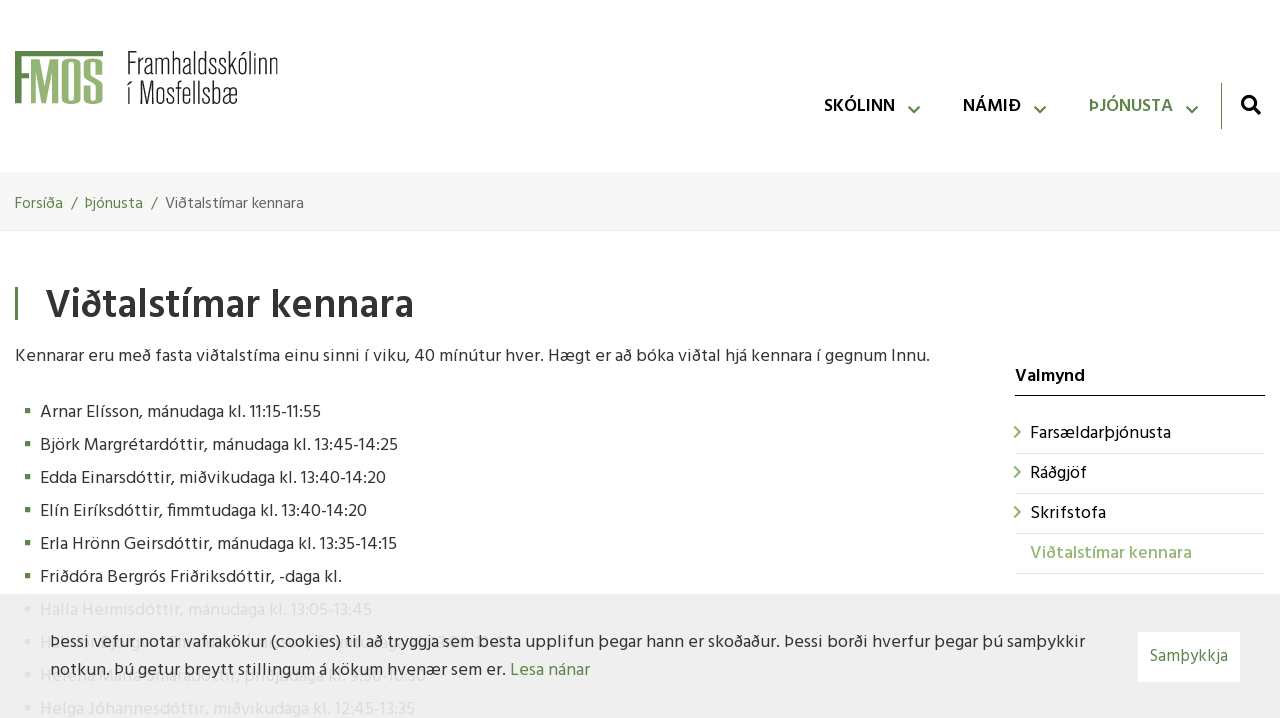

--- FILE ---
content_type: text/html; charset=UTF-8
request_url: https://www.fmos.is/is/thjonusta/vidtalstimar-kennara
body_size: 7233
content:
<!DOCTYPE html>
<!--
		Stefna ehf. - Moya Vefumsjónarkerfi
		- - - - - - - - - - - - - - - - - -
		http://www.moya.is
		Moya - útgáfa 1.16.2		- - - - - - - - - - - - - - - - - -
-->
<html xmlns="http://www.w3.org/1999/xhtml" lang="is">
<head>
	<meta http-equiv="X-UA-Compatible" content="IE=edge">
	<meta name="viewport" content="width=device-width, initial-scale=1.0">
	<meta charset="UTF-8">
	<meta name="author" content="Framhaldsskólinn í Mosfellsbæ" >
	<meta name="generator" content="Moya 1.16.2" >
	<meta name="theme-color" content="#5f854a" >
	<meta name="apple-mobile-web-app-title" content="Framhaldsskólinn í Mosfellsbæ" >
	<meta name="application-name" content="Framhaldsskólinn í Mosfellsbæ" >
	<meta name="msapplication-config" content="/static/files/logo/favicon/browserconfig.xml" >
	<meta property="og:title" content="Vi&eth;talst&iacute;mar kennara">
	<meta property="og:image" content="https://www.fmos.is/static/sitemap/lg/4157e951351c328fb67563aba4a2a43c-fmos-og.jpg?v=1768976328">
	<meta property="og:url" content="https://www.fmos.is/is/thjonusta/vidtalstimar-kennara">
	<meta property="og:site_name" content="Framhaldssk&oacute;linn &iacute; Mosfellsb&aelig;">
	<meta property="og:updated_time" content="1724403950">
	<meta property="og:image:width" content="1200">
	<meta property="og:image:height" content="630">
	<meta property="og:locale" content="is_IS">
	<meta property="og:type" content="article">

	<title>Viðtalstímar kennara | Framhaldsskólinn í Mosfellsbæ</title>

	<link href="/static/themes/2020/theme.css?v=0c11dc467d" rel="stylesheet" media="all" type="text/css" />
	<link href="/is/feed" rel="alternate" type="application/rss+xml" title="RSS - Fréttir" >
	<link href="/favicon.ico" rel="icon" type="image/x-icon" >
	<link href="/favicon.ico" rel="shortcut icon" type="image/x-icon" >
	<link href="/_moya/less/cookie-consent.css?v=1768976328" media="screen" rel="stylesheet" type="text/css" >
	<link href="/static/files/logo/favicon/apple-touch-icon.png" rel="apple-touch-icon" sizes="180x180" >
	<link href="/static/files/logo/favicon/favicon-32x32.png" rel="icon" sizes="32x32" >
	<link href="/static/files/logo/favicon/favicon-16x16.png" rel="icon" sizes="16x16" >
	<link href="/static/files/logo/favicon/site.webmanifest" rel="manifest" >
	<link href="/static/files/logo/favicon/safari-pinned-tab.svg" rel="mask-icon" color="#ffffff" >
	<link href="https://fonts.googleapis.com/css?family=Hind:300,400,500,600,700|Hind:600" media="all" rel="stylesheet" type="text/css" >
	<style type="text/css" media="screen">
		<!--
		:root {--color-first: #5f854a;--color-first-rgb: 95,133,74;--color-first-dark-rgb: 71,100,56;--color-second: #95b675;--color-second-rgb: 149,182,117;--color-second-dark-rgb: 112,137,88;--color-third: #000000;--color-third-rgb: 0,0,0;--color-third-dark-rgb: 0,0,0;--font-family-body:Hind;--font-family-headings:Hind;--font-family-heading-weight:600;--font-weight-light:300;--font-weight-normal:400;--font-weight-medium:500;--font-weight-semibold:600;--font-weight-bold:700}
		-->
	</style>
</head>
<body class="skoli page has-mega-menu" data-static-version="1768976328">
		
	<div id="page">
		<header>
			<a href="#main" id="skipToMain" class="sr-only sr-only-focusable">Fara í efni</a>

			
			<div class="contentWrap">
				<div class="logo">
					<a href="/is">
						<img src="/static/files/logo/logo.svg"
							 alt="Framhaldsskólinn í Mosfellsbæ">
					</a>
				</div>
				<button id="mainmenuToggle" aria-label="Opna/loka valmynd"
						aria-haspopup="true" aria-controls="mainmenu">
					<span class="first"></span>
					<span class="middle"></span>
					<span class="last"></span>
				</button>
				<div id="mainmenu" aria-label="Valmynd">
					<ul class="menu mmLevel1 " id="mmm-5"><li class="ele-skolinn si level1 children first goto ord-1"><a href="/is/skolinn"><span>Sk&oacute;linn</span></a><ul class="menu mmLevel2 " id="mmm-19"><li class="ele-skolastarfid si level2 children first goto ord-1"><a href="/is/skolinn/skolastarfid"><span>Sk&oacute;lastarfi&eth;</span></a><ul class="menu mmLevel3 " id="mmm-28"><li class="ele-hugmyndafraedi-fmos si level3 first ord-1"><a href="/is/skolinn/skolastarfid/hugmyndafraedi-fmos"><span>Hugmyndafr&aelig;&eth;in</span></a></li><li class="ele-kennsluhaettir si level3 children ord-2"><a href="/is/skolinn/skolastarfid/kennsluhaettir"><span>Kennsluh&aelig;ttir</span></a><ul class="menu mmLevel4 " id="mmm-39"><li class="ele-ymis-gogn-um-hugmyndafraedi-og-kennslu si level4 first last ord-1"><a href="/is/skolinn/skolastarfid/kennsluhaettir/ymis-gogn-um-hugmyndafraedi-og-kennslu"><span>&Yacute;mis g&ouml;gn um hugmyndafr&aelig;&eth;i og kennslu</span></a></li></ul></li><li class="ele-saga-skolans si level3 ord-3"><a href="/is/skolinn/skolastarfid/saga-skolans"><span>Saga sk&oacute;lans</span></a></li><li class="ele-skolareglur si level3 ord-4"><a href="/is/skolinn/skolastarfid/skolareglur"><span>Sk&oacute;lareglur</span></a></li><li class="ele-skyrslur si level3 children ord-5"><a href="/is/skolinn/skolastarfid/skyrslur"><span>Sk&yacute;rslur</span></a><ul class="menu mmLevel4 " id="mmm-26"><li class="ele-arsskyrslur si level4 children first ord-1"><a href="/is/skolinn/skolastarfid/skyrslur/arsskyrslur"><span>&Aacute;rssk&yacute;rslur</span></a><ul class="menu mmLevel5 " id="mmm-135"><li class="ele-arsskyrsla-framhaldsskolans-i-mosfellsbae-fyrir-2012 si level5 first ord-1"><a href="/is/skolinn/skolastarfid/skyrslur/arsskyrslur/arsskyrsla-framhaldsskolans-i-mosfellsbae-fyrir-2012"><span>&Aacute;rssk&yacute;rsla Framhaldssk&oacute;lans &iacute; Mosfellsb&aelig; fyrir 2012</span></a></li><li class="ele-arsskyrsla-framhaldsskolans-i-mosfellsbae-fyrir-2013 si level5 ord-2"><a href="/is/skolinn/skolastarfid/skyrslur/arsskyrslur/arsskyrsla-framhaldsskolans-i-mosfellsbae-fyrir-2013"><span>&Aacute;rssk&yacute;rsla Framhaldssk&oacute;lans &iacute; Mosfellsb&aelig; fyrir 2013</span></a></li><li class="ele-arsskyrsla-framhaldsskolans-i-mosfellsbae-fyrir-2014 si level5 ord-3"><a href="/is/skolinn/skolastarfid/skyrslur/arsskyrslur/arsskyrsla-framhaldsskolans-i-mosfellsbae-fyrir-2014"><span>&Aacute;rssk&yacute;rsla Framhaldssk&oacute;lans &iacute; Mosfellsb&aelig; fyrir 2014</span></a></li><li class="ele-arsskyrsla-framhaldsskolans-i-mosfellsbae-fyrir-2015 si level5 ord-4"><a href="/is/skolinn/skolastarfid/skyrslur/arsskyrslur/arsskyrsla-framhaldsskolans-i-mosfellsbae-fyrir-2015"><span>&Aacute;rssk&yacute;rsla Framhaldssk&oacute;lans &iacute; Mosfellsb&aelig; fyrir 2015</span></a></li><li class="ele-arsskyrsla-framhaldsskolans-i-mosfellsbae-fyrir-2017 si level5 ord-5"><a href="/is/skolinn/skolastarfid/skyrslur/arsskyrslur/arsskyrsla-framhaldsskolans-i-mosfellsbae-fyrir-2017"><span>&Aacute;rssk&yacute;rsla Framhaldssk&oacute;lans &iacute; Mosfellsb&aelig; fyrir 2017</span></a></li><li class="ele-arsskyrsla-framhaldsskolans-i-mosfellsbae-fyrir-2018 si level5 ord-6"><a href="/is/skolinn/skolastarfid/skyrslur/arsskyrslur/arsskyrsla-framhaldsskolans-i-mosfellsbae-fyrir-2018"><span>&Aacute;rssk&yacute;rsla Framhaldssk&oacute;lans &iacute; Mosfellsb&aelig; fyrir 2018</span></a></li><li class="ele-arsskyrsla-framhaldsskolans-i-mosfellsbae-fyrir-2019 si level5 last ord-7"><a href="/is/skolinn/skolastarfid/skyrslur/arsskyrslur/arsskyrsla-framhaldsskolans-i-mosfellsbae-fyrir-2019"><span>&Aacute;rssk&yacute;rsla Framhaldssk&oacute;lans &iacute; Mosfellsb&aelig; fyrir 2019</span></a></li></ul></li><li class="ele-skyrslur-nams-og-starfsradgjafa si level4 last ord-2"><a href="/is/skolinn/skolastarfid/skyrslur/skyrslur-nams-og-starfsradgjafa"><span>Sk&yacute;rslur n&aacute;ms- og starfsr&aacute;&eth;gjafa</span></a></li></ul></li><li class="ele-teikningar-af-skolanum si level3 ord-6"><a href="/is/skolinn/skolastarfid/teikningar-af-skolanum"><span>Teikningar af sk&oacute;lanum</span></a></li><li class="ele-vettvangsnam-kennaranema si level3 ord-7"><a href="/is/skolinn/skolastarfid/vettvangsnam-kennaranema" target="_blank"><span>Vettvangsn&aacute;m kennaranema</span></a></li><li class="ele-mannkostamennt-veggspjold si level3 children last ord-8"><a href="/is/skolinn/skolastarfid/mannkostamennt-veggspjold"><span>Mannkostamennt-veggspj&ouml;ld</span></a><ul class="menu mmLevel4 " id="mmm-279"><li class="ele-hugrekki si level4 first ord-1"><a href="/is/skolinn/skolastarfid/mannkostamennt-veggspjold/hugrekki"><span>Hugrekki</span></a></li><li class="ele-kurteisi si level4 ord-2"><a href="/is/skolinn/skolastarfid/mannkostamennt-veggspjold/kurteisi"><span>Kurteisi</span></a></li><li class="ele-seigla si level4 ord-3"><a href="/is/skolinn/skolastarfid/mannkostamennt-veggspjold/seigla"><span>Seigla</span></a></li><li class="ele-forvitni si level4 last ord-4"><a href="/is/skolinn/skolastarfid/mannkostamennt-veggspjold/forvitni"><span>Forvitni</span></a></li></ul></li></ul></li><li class="ele-folkid si level2 children goto ord-2"><a href="/is/skolinn/folkid"><span>F&oacute;lki&eth;</span></a><ul class="menu mmLevel3 " id="mmm-29"><li class="ele-starfsfolk qn si level3 children first ord-1"><a href="/is/skolinn/folkid/starfsfolk"><span>Starfsf&oacute;lk</span></a><ul class="menu mmLevel4 " id="mmm-8"><li class="ele-starfsmannahandbok-fmos si level4 first ord-1"><a href="/is/skolinn/folkid/starfsfolk/starfsmannahandbok-fmos"><span>Starfsmannahandb&oacute;k</span></a></li><li class="ele-starfsmannastefna si level4 ord-2"><a href="/is/skolinn/folkid/starfsfolk/starfsmannastefna" target="_blank"><span>Starfsmannastefna</span></a></li><li class="ele-stjornendur-1 si level4 last ord-3"><a href="/is/skolinn/folkid/starfsfolk/stjornendur-1"><span>Stj&oacute;rnendur</span></a></li></ul></li><li class="ele-stjornskipun si level3 ord-2"><a href="/is/skolinn/folkid/stjornskipun"><span>Skipurit</span></a></li><li class="ele-starfslysingar si level3 ord-3"><a href="/is/skolinn/folkid/starfslysingar"><span>Starfsl&yacute;singar</span></a></li><li class="ele-nemendafelag si level3 ord-4"><a href="/is/skolinn/folkid/nemendafelag"><span>Nemendaf&eacute;lag</span></a></li><li class="ele-foreldrar si level3 children ord-5"><a href="/is/skolinn/folkid/foreldrar"><span>Foreldrar</span></a><ul class="menu mmLevel4 " id="mmm-289"><li class="ele-foreldrarad si level4 first last ord-1"><a href="/is/skolinn/folkid/foreldrar/foreldrarad"><span>Foreldrar&aacute;&eth;</span></a></li></ul></li><li class="ele-skolanefnd si level3 children ord-6"><a href="/is/skolinn/folkid/skolanefnd"><span>Sk&oacute;lanefnd</span></a><ul class="menu mmLevel4 " id="mmm-34"><li class="ele-fundagerdir-skolanefndar si level4 children first ord-1"><a href="/is/skolinn/folkid/skolanefnd/fundagerdir-skolanefndar"><span>Fundarger&eth;ir sk&oacute;lanefndar</span></a><ul class="menu mmLevel5 " id="mmm-149"><li class="ele-fundargerdir-skolanefndar-2024-2025 si level5 first ord-1"><a href="/is/skolinn/folkid/skolanefnd/fundagerdir-skolanefndar/fundargerdir-skolanefndar-2024-2025"><span>Fundarger&eth;ir sk&oacute;lanefndar 2024-2025</span></a></li><li class="ele-fundargerdir-skolanefndar-2023-2024 si level5 ord-2"><a href="/is/skolinn/folkid/skolanefnd/fundagerdir-skolanefndar/fundargerdir-skolanefndar-2023-2024"><span>Fundarger&eth;ir sk&oacute;lanefndar 2023-2024</span></a></li><li class="ele-fundargerdir-skolanefndar-2022-2023 si level5 ord-3"><a href="/is/skolinn/folkid/skolanefnd/fundagerdir-skolanefndar/fundargerdir-skolanefndar-2022-2023"><span>Fundarger&eth;ir sk&oacute;lanefndar 2022-2023</span></a></li><li class="ele-fundargerd-skolanefndar-2021-2022 si level5 ord-4"><a href="/is/skolinn/folkid/skolanefnd/fundagerdir-skolanefndar/fundargerd-skolanefndar-2021-2022"><span>Fundarger&eth;ir sk&oacute;lanefndar 2021-2022</span></a></li><li class="ele-fundagerdir-skolanefndar-fmos-2020-2021 si level5 ord-5"><a href="/is/skolinn/folkid/skolanefnd/fundagerdir-skolanefndar/fundagerdir-skolanefndar-fmos-2020-2021"><span>Fundarger&eth;ir sk&oacute;lanefndar 2020-2021</span></a></li><li class="ele-fundagerdir-skolanefndar-2019-2020 si level5 ord-6"><a href="/is/skolinn/folkid/skolanefnd/fundagerdir-skolanefndar/fundagerdir-skolanefndar-2019-2020"><span>Fundarger&eth;ir sk&oacute;lanefndar 2019-2020</span></a></li><li class="ele-fundagerdir-skolanefndar-2018-2019 si level5 ord-7"><a href="/is/skolinn/folkid/skolanefnd/fundagerdir-skolanefndar/fundagerdir-skolanefndar-2018-2019"><span>Fundarger&eth;ir sk&oacute;lanefndar 2018-2019</span></a></li><li class="ele-fundagerdir-2017-2018 si level5 ord-8"><a href="/is/skolinn/folkid/skolanefnd/fundagerdir-skolanefndar/fundagerdir-2017-2018"><span>Fundarger&eth;ir sk&oacute;lanefndar 2017-2018</span></a></li><li class="ele-fundagerdir-skolanefndar-2016-2017 si level5 ord-9"><a href="/is/skolinn/folkid/skolanefnd/fundagerdir-skolanefndar/fundagerdir-skolanefndar-2016-2017"><span>Fundarger&eth;ir sk&oacute;lanefndar 2016-2017</span></a></li><li class="ele-fundagerdir-skolanefndar-fmos-2015-2016 si level5 ord-10"><a href="/is/skolinn/folkid/skolanefnd/fundagerdir-skolanefndar/fundagerdir-skolanefndar-fmos-2015-2016"><span>Fundarger&eth;ir sk&oacute;lanefndar 2015-2016</span></a></li><li class="ele-fundagerdir-skolanefndar-2014-2015 si level5 ord-11"><a href="/is/skolinn/folkid/skolanefnd/fundagerdir-skolanefndar/fundagerdir-skolanefndar-2014-2015"><span>Fundarger&eth;ir sk&oacute;lanefndar 2014-2015</span></a></li><li class="ele-fundagerdir-skolanefndar-2013-2014 si level5 last ord-12"><a href="/is/skolinn/folkid/skolanefnd/fundagerdir-skolanefndar/fundagerdir-skolanefndar-2013-2014"><span>Fundarger&eth;ir sk&oacute;lanefndar 2013-2014</span></a></li></ul></li><li class="ele-um-skolanefndir-i-framhaldsskolalogum-2008-nr-92-12-juni si level4 last ord-2"><a href="/is/skolinn/folkid/skolanefnd/um-skolanefndir-i-framhaldsskolalogum-2008-nr-92-12-juni"><span>Um sk&oacute;lanefndir &iacute; framhaldssk&oacute;lal&ouml;gum, 2008 nr. 92 12. j&uacute;n&iacute;</span></a></li></ul></li><li class="ele-skolarad si level3 last ord-7"><a href="/is/skolinn/folkid/skolarad"><span>Sk&oacute;lar&aacute;&eth;</span></a></li></ul></li><li class="ele-hugmyndafraedin si level2 children last goto ord-3"><a href="/is/skolinn/hugmyndafraedin"><span>Stefnur og mat</span></a><ul class="menu mmLevel3 " id="mmm-30"><li class="ele-afallaaaetlun si level3 first ord-1"><a href="/is/skolinn/hugmyndafraedin/afallaaaetlun"><span>&Aacute;falla&aacute;&aelig;tlun</span></a></li><li class="ele-aaetlun-gegn-einelti si level3 ord-2"><a href="/is/skolinn/hugmyndafraedin/aaetlun-gegn-einelti"><span>&Aacute;&aelig;tlun gegn einelti</span></a></li><li class="ele-kynferdisleg-areitni-og-ofbeldi si level3 ord-3"><a href="/is/skolinn/hugmyndafraedin/kynferdisleg-areitni-og-ofbeldi"><span>&Aacute;&aelig;tlun gegn kynfer&eth;islegri &aacute;reitni og ofbeldi</span></a></li><li class="ele-jafnlaunastefna si level3 ord-4"><a href="/is/skolinn/hugmyndafraedin/jafnlaunastefna"><span>Jafnlaunastefna</span></a></li><li class="ele-jafnrettisaaetlun si level3 ord-5"><a href="/is/skolinn/hugmyndafraedin/jafnrettisaaetlun"><span>Jafnr&eacute;ttis&aacute;&aelig;tlun</span></a></li><li class="ele-lydheilsu-og-forvarnarstefna si level3 ord-6"><a href="/is/skolinn/hugmyndafraedin/lydheilsu-og-forvarnarstefna"><span>L&yacute;&eth;heilsu- og forvarnarstefna</span></a></li><li class="ele-personuverndarstefna si level3 ord-7"><a href="/is/skolinn/hugmyndafraedin/personuverndarstefna"><span>Pers&oacute;nuverndarstefna</span></a></li><li class="ele-samgongustefna si level3 ord-8"><a href="/is/skolinn/hugmyndafraedin/samgongustefna"><span>Samg&ouml;ngustefna</span></a></li><li class="ele-sjalfsmat si level3 children ord-9"><a href="/is/skolinn/hugmyndafraedin/sjalfsmat"><span>Sj&aacute;lfsmat</span></a><ul class="menu mmLevel4 " id="mmm-22"><li class="ele-sjalfsmatsaaetlun-2019-2022 si level4 first ord-1"><a href="/is/skolinn/hugmyndafraedin/sjalfsmat/sjalfsmatsaaetlun-2019-2022"><span>Sj&aacute;lfsmats&aacute;&aelig;tlun 2022-2025</span></a></li><li class="ele-sjalfsmatsskyrslur si level4 ord-2"><a href="/is/skolinn/hugmyndafraedin/sjalfsmat/sjalfsmatsskyrslur"><span>Sj&aacute;lfsmatssk&yacute;rslur</span></a></li><li class="ele-um-sjalfsmat-skola-i-logum-um-framhaldsskola-nr-922008 si level4 last ord-3"><a href="/is/skolinn/hugmyndafraedin/sjalfsmat/um-sjalfsmat-skola-i-logum-um-framhaldsskola-nr-922008"><span>Um sj&aacute;lfsmat sk&oacute;la &iacute; l&ouml;gum um framhaldssk&oacute;la (nr. 92/2008)</span></a></li></ul></li><li class="ele-skjalastefna si level3 ord-10"><a href="/is/skolinn/hugmyndafraedin/skjalastefna"><span>Skjalastefna</span></a></li><li class="ele-starfsmannastefna si level3 ord-11"><a href="/is/skolinn/hugmyndafraedin/starfsmannastefna"><span>Starfsmannastefna</span></a></li><li class="ele-umhverfis-og-loftslagsstefna si level3 ord-12"><a href="/is/skolinn/hugmyndafraedin/umhverfis-og-loftslagsstefna"><span>Umhverfis- og loftslagsstefna</span></a></li><li class="ele-vefstefna-fmos si level3 ord-13"><a href="/is/skolinn/hugmyndafraedin/vefstefna-fmos"><span>Vefstefna</span></a></li><li class="ele-vidbragdsaaetlun si level3 last ord-14"><a href="/is/skolinn/hugmyndafraedin/vidbragdsaaetlun"><span>Vi&eth;brag&eth;s&aacute;&aelig;tlun</span></a></li></ul></li></ul></li><li class="ele-namid si level1 children goto ord-2"><a href="/is/namid"><span>N&aacute;mi&eth;</span></a><ul class="menu mmLevel2 " id="mmm-20"><li class="ele-afangar si level2 children first goto ord-1"><a href="/is/namid/afangar"><span>&Aacute;fangar</span></a><ul class="menu mmLevel3 " id="mmm-44"><li class="ele-afangalysingar si level3 first ord-1"><a href="/is/namid/afangar/afangalysingar"><span>&Aacute;fangal&yacute;singar</span></a></li><li class="ele-adgangsvidmid-haskola si level3 children ord-2"><a href="/is/namid/afangar/adgangsvidmid-haskola"><span>A&eth;gangsvi&eth;mi&eth; h&aacute;sk&oacute;la</span></a><ul class="menu mmLevel4 " id="mmm-115"><li class="ele-erlend-tungumal si level4 first ord-1"><a href="/is/namid/afangar/adgangsvidmid-haskola/erlend-tungumal"><span>Erlend tungum&aacute;l</span></a></li><li class="ele-felagsvisindagreinar si level4 ord-2"><a href="/is/namid/afangar/adgangsvidmid-haskola/felagsvisindagreinar"><span>F&eacute;lagsv&iacute;sindagreinar</span></a></li><li class="ele-ferdamalafraedi si level4 ord-3"><a href="/is/namid/afangar/adgangsvidmid-haskola/ferdamalafraedi"><span>Fer&eth;am&aacute;lafr&aelig;&eth;i</span></a></li><li class="ele-heilbrigdisvisindi si level4 ord-4"><a href="/is/namid/afangar/adgangsvidmid-haskola/heilbrigdisvisindi"><span>Heilbrig&eth;isv&iacute;sindi</span></a></li><li class="ele-hjukrunarfraedi si level4 ord-5"><a href="/is/namid/afangar/adgangsvidmid-haskola/hjukrunarfraedi"><span>Hj&uacute;krunarfr&aelig;&eth;i</span></a></li><li class="ele-hugvisindagreinar si level4 ord-6"><a href="/is/namid/afangar/adgangsvidmid-haskola/hugvisindagreinar"><span>Hugv&iacute;sindagreinar</span></a></li><li class="ele-ithrottafraedi si level4 ord-7"><a href="/is/namid/afangar/adgangsvidmid-haskola/ithrottafraedi"><span>&Iacute;&thorn;r&oacute;ttafr&aelig;&eth;i</span></a></li><li class="ele-kennaranam si level4 ord-8"><a href="/is/namid/afangar/adgangsvidmid-haskola/kennaranam"><span>Kennaran&aacute;m</span></a></li><li class="ele-logfraedi si level4 ord-9"><a href="/is/namid/afangar/adgangsvidmid-haskola/logfraedi"><span>L&ouml;gfr&aelig;&eth;i</span></a></li><li class="ele-salfraedi si level4 ord-10"><a href="/is/namid/afangar/adgangsvidmid-haskola/salfraedi"><span>S&aacute;lfr&aelig;&eth;i</span></a></li><li class="ele-tolvutengdar-greinar si level4 ord-11"><a href="/is/namid/afangar/adgangsvidmid-haskola/tolvutengdar-greinar"><span>T&ouml;lvutengdar greinar</span></a></li><li class="ele-uppeldis-og-menntunarfraedi si level4 ord-12"><a href="/is/namid/afangar/adgangsvidmid-haskola/uppeldis-og-menntunarfraedi"><span>Uppeldis- og menntunarfr&aelig;&eth;i</span></a></li><li class="ele-vidskiptafraedi si level4 last ord-13"><a href="/is/namid/afangar/adgangsvidmid-haskola/vidskiptafraedi"><span>Vi&eth;skiptafr&aelig;&eth;i</span></a></li></ul></li><li class="ele-ithrottakennsla-i-fmos-nytt si level3 ord-3"><a href="/is/namid/afangar/ithrottakennsla-i-fmos-nytt"><span>&Iacute;&thorn;r&oacute;ttakennsla</span></a></li><li class="ele-namsmat-og-einkunnir si level3 ord-4"><a href="/is/namid/afangar/namsmat-og-einkunnir"><span>N&aacute;msmat og einkunnir</span></a></li><li class="ele-verkefnatimar si level3 last ord-5"><a href="/is/namid/afangar/verkefnatimar"><span>Verkefnat&iacute;mar</span></a></li></ul></li><li class="ele-brautir si level2 children goto ord-2"><a href="/is/namid/brautir"><span>Brautir</span></a><ul class="menu mmLevel3 " id="mmm-45"><li class="ele-felags-og-hugvisindabraut-nytt si level3 first ord-1"><a href="/is/namid/brautir/felags-og-hugvisindabraut-nytt"><span>F&eacute;lags- og hugv&iacute;sindabraut 2024</span></a></li><li class="ele-opin-studentsbraut-blandad-kjorsvid-nytt si level3 ord-2"><a href="/is/namid/brautir/opin-studentsbraut-blandad-kjorsvid-nytt"><span>Opin st&uacute;dentsbraut 2024</span></a></li><li class="ele-opin-studentsbraut-hestakjorsvid-nytt si level3 ord-3"><a href="/is/namid/brautir/opin-studentsbraut-hestakjorsvid-nytt"><span>Opin st&uacute;dentsbraut, hestakj&ouml;rsvi&eth; 2024</span></a></li><li class="ele-opin-studentsbraut-ithrotta-og-lydheilsukjorsvid-nytt si level3 ord-4"><a href="/is/namid/brautir/opin-studentsbraut-ithrotta-og-lydheilsukjorsvid-nytt"><span>Opin st&uacute;dentsbraut, &iacute;&thorn;r&oacute;tta- og l&yacute;&eth;heilsukj&ouml;rsvi&eth; 2024</span></a></li><li class="ele-nytt-umhverfis-og-liffraedibraut si level3 ord-5"><a href="/is/namid/brautir/nytt-umhverfis-og-liffraedibraut"><span>Umhverfis- og l&iacute;ffr&aelig;&eth;ibraut 2024</span></a></li><li class="ele-islenskubraut si level3 ord-6"><a href="/is/namid/brautir/islenskubraut"><span>&Iacute;slenskubraut</span></a></li><li class="ele-framhaldsskolabraut si level3 ord-7"><a href="/is/namid/brautir/framhaldsskolabraut"><span>Framhaldssk&oacute;labraut</span></a></li><li class="ele-sernamsbraut si level3 ord-8"><a href="/is/namid/brautir/sernamsbraut"><span>S&eacute;rn&aacute;msbraut</span></a></li><li class="ele-eldri-brautir si level3 last ord-9"><a href="/is/namid/brautir/eldri-brautir"><span>St&uacute;dentsbrautir - eldra skipulag</span></a></li></ul></li><li class="ele-innritun si level2 children last goto ord-3"><a href="/is/namid/innritun"><span>Innritun</span></a><ul class="menu mmLevel3 " id="mmm-46"><li class="ele-innritunarreglur si level3 first ord-1"><a href="/is/namid/innritun/innritunarreglur"><span>Innritunarreglur</span></a></li><li class="ele-inntokuskilyrdi si level3 ord-2"><a href="/is/namid/innritun/inntokuskilyrdi"><span>Innt&ouml;kuskilyr&eth;i</span></a></li><li class="ele-mat-ur-odrum-skolum si level3 ord-3"><a href="/is/namid/innritun/mat-ur-odrum-skolum"><span>Mat &uacute;r &ouml;&eth;rum sk&oacute;lum</span></a></li><li class="ele-nemendur-med-sertharfir si level3 ord-4"><a href="/is/namid/innritun/nemendur-med-sertharfir"><span>Nemendur me&eth; s&eacute;r&thorn;arfir</span></a></li><li class="ele-skolagjold si level3 last ord-5"><a href="/is/namid/innritun/skolagjold"><span>Sk&oacute;lagj&ouml;ld</span></a></li></ul></li></ul></li><li class="ele-thjonusta si level1 selectedLevel1 children last goto ord-3"><a href="/is/thjonusta"><span>&THORN;j&oacute;nusta</span></a><ul class="menu mmLevel2 " id="mmm-12"><li class="ele-umsjon-med-nemendum si level2 children first goto ord-1"><a href="/is/thjonusta/umsjon-med-nemendum"><span>Fars&aelig;ldar&thorn;j&oacute;nusta</span></a><ul class="menu mmLevel3 " id="mmm-73"><li class="ele-farsaeldarthjonusta si level3 first ord-1"><a href="/is/thjonusta/umsjon-med-nemendum/farsaeldarthjonusta"><span>Fars&aelig;ldar&thorn;j&oacute;nusta</span></a></li><li class="ele-mottaka-nyrra-nemenda si level3 last ord-2"><a href="/is/thjonusta/umsjon-med-nemendum/mottaka-nyrra-nemenda"><span>M&oacute;ttaka n&yacute;rra nemenda</span></a></li></ul></li><li class="ele-radgjof si level2 children goto ord-2"><a href="/is/thjonusta/radgjof"><span>R&aacute;&eth;gj&ouml;f</span></a><ul class="menu mmLevel3 " id="mmm-85"><li class="ele-nams-og-starfsradgjof si level3 children first ord-1"><a href="/is/thjonusta/radgjof/nams-og-starfsradgjof"><span>N&aacute;ms- og starfsr&aacute;&eth;gj&ouml;f</span></a><ul class="menu mmLevel4 " id="mmm-86"><li class="ele-ahugaverdir-tenglar si level4 first last ord-1"><a href="/is/thjonusta/radgjof/nams-og-starfsradgjof/ahugaverdir-tenglar"><span>&Aacute;hugaver&eth;ir tenglar</span></a></li></ul></li><li class="ele-hjukrunarfraedingur si level3 last ord-2"><a href="/is/thjonusta/radgjof/hjukrunarfraedingur"><span>Hj&uacute;krunarfr&aelig;&eth;ingur</span></a></li></ul></li><li class="ele-skrifstofa si level2 children last goto ord-3"><a href="/is/thjonusta/skrifstofa"><span>Skrifstofa</span></a><ul class="menu mmLevel3 " id="mmm-72"><li class="ele-fartolvuutlan si level3 first ord-1"><a href="/is/thjonusta/skrifstofa/fartolvuutlan"><span>Fart&ouml;lvu&uacute;tl&aacute;n</span></a></li><li class="ele-um-motuneytid si level3 children ord-2"><a href="/is/thjonusta/skrifstofa/um-motuneytid"><span>M&ouml;tuneyti&eth;</span></a><ul class="menu mmLevel4 " id="mmm-95"><li class="ele-matsedill-vikunnar si level4 first last ord-1"><a href="/is/thjonusta/skrifstofa/um-motuneytid/matsedill-vikunnar"><span>Matse&eth;ill vikunnar</span></a></li></ul></li><li class="ele-opnunartimar si level3 ord-3"><a href="/is/thjonusta/skrifstofa/opnunartimar"><span>Opnunart&iacute;mar</span></a></li><li class="ele-umsjonarmadur-fasteigna si level3 ord-4"><a href="/is/thjonusta/skrifstofa/umsjonarmadur-fasteigna"><span>Umsj&oacute;narma&eth;ur fasteigna</span></a></li><li class="ele-veikindatilkynningar si level3 last ord-5"><a href="/is/thjonusta/skrifstofa/veikindatilkynningar"><span>Veikindatilkynningar</span></a></li></ul></li></ul></li></ul>					<div id="searchBox" role="search" class="toggle width">
						<a href="#" id="searchToggle" aria-label="Opna leit">
							<i class="fas fa-search" aria-hidden="true"></i>
						</a>
						<form id="searchForm" name="searchForm" method="get" action="/is/leit" class="search__autocomplete">
<div id="elm_q" class="elm_text elm">
<span class="lmnt"><input type="text" name="q" id="q" value="" placeholder="Leita" class="text searchQ"></span></div>
<div id="elm_submit" class="elm_submit elm">
<input type="submit" id="searchSubmit" value="Leita"></div></form>					</div>
				</div>
				<div id="qn">
										
<div id="divisions" class="box">
	
        <div class="boxText">
		<ul class="menu"><li class="is selected"><a href="/is"><span>Íslenska</span></a></li></ul>
	</div>
</div>				</div>
			</div>
					</header>

		<div id="contentContainer">
							<nav id="breadcrumbsWrap" aria-label="Brauðmolar">
					
<div id="breadcrumbs" class="box">
	
        <div class="boxText">
		<a href="/is" class="first">Forsíða</a><span class="sep"> / </span><a href="/is/thjonusta">Þjónusta</a><span class="sep"> / </span><a href="/is/thjonusta/vidtalstimar-kennara" class="last">Viðtalstímar kennara</a>
	</div>
</div>				</nav>
						<div class="contentWrap">

				<div class="row">
					<div id="main" role="main">

													<div class="boxTitle"><h1>Viðtalstímar kennara</h1></div>																																<div class="box"><div class="boxText">

<div class="entry ">
	<div class="entryContent">
		<p>Kennarar eru með fasta viðtalstíma einu sinni í viku, 40 mínútur hver. Hægt er að bóka viðtal hjá kennara í gegnum Innu.&nbsp;</p>
<ul>
<li>Arnar Elísson, mánudaga kl. 11:15-11:55&nbsp;</li>
<li>Björk Margrétardóttir, mánudaga kl. 13:45-14:25&nbsp;</li>
<li>Edda Einarsdóttir, miðvikudaga kl. 13:40-14:20&nbsp;</li>
<li>Elín Eiríksdóttir, fimmtudaga kl. 13:40-14:20&nbsp;</li>
<li>Erla Hrönn Geirsdóttir, mánudaga kl. 13:35-14:15&nbsp;</li>
<li>Friðdóra Bergrós Friðriksdóttir, -daga kl.</li>
<li>Halla Heimisdóttir, mánudaga kl. 13:05-13:45&nbsp;</li>
<li>Halldór Björgvin Emmuson Ívarsson, fimmtudaga kl. 13:00-13:40&nbsp;</li>
<li>Helena María Smáradóttir, þriðjudaga kl. 9:50-10:30</li>
<li>Helga Jóhannesdóttir, miðvikudaga kl. 12:45-13:35&nbsp;&nbsp;</li>
<li>Hildur Jónsdóttir, mánudaga kl. 11:20-12:00&nbsp;</li>
<li>Hrafnhildur Þórhallsdóttir, þriðjudaga kl. 11:15-11:55</li>
<li>Karen Woodrow, í leyfi&nbsp;</li>
<li>Kolbrún Ósk Jónsdóttir, þriðjudaga kl. 10:30-11:10&nbsp;</li>
<li>Sigrún Friðriksdóttir, í leyfi&nbsp;</li>
<li>Sigrún Theodóra Steinþórsdóttir, mánudaga kl. 11:15-11:55&nbsp;</li>
<li>Sonja Noack, -daga kl.&nbsp;</li>
<li>Steindóra K. Þorleifsdóttir, miðvikudaga kl. 11:10-11:50</li>
<li>Svanhildur Guðmundsdóttir, þriðjudaga kl. 11:10-11:50</li>
<li>Tinna Sigurjónsdóttir, þriðjudaga kl. 12:45-13:25&nbsp;</li>
<li>Vibeke Svala Kristinsdóttir, föstudaga kl. 9:50-10:30</li>
<li>Þorbjörg Lilja Þórsdóttir, miðvikudaga kl. 12:00-12:40&nbsp;</li>
<li>Þórunn Stella Hermannsdóttir, mánudaga kl. 11:10-11:50&nbsp;</li>
<li>Þröstur Hrafnkelsson, miðvikudaga kl. 11:10-12:00&nbsp;</li>
</ul>
<p>&nbsp;</p>
<p>Síðast breytt: 23. ágúst 2024</p>	</div>
</div>
</div>
</div>
													
						
					</div>


										<div id="sidebar" role="complementary">
						<div id="box_sitemap_18" class="box box_sitemap box_ord_1 first"><div class="boxTitle"><h2>Valmynd</h2></div><div class="boxText"><ul class="menu mmLevel2 " id="-12"><li class="ele-umsjon-med-nemendum si level2 children first goto ord-1"><a href="/is/thjonusta/umsjon-med-nemendum"><span>Fars&aelig;ldar&thorn;j&oacute;nusta</span></a><ul class="menu mmLevel3 " id="-73"><li class="ele-farsaeldarthjonusta si level3 first ord-1"><a href="/is/thjonusta/umsjon-med-nemendum/farsaeldarthjonusta"><span>Fars&aelig;ldar&thorn;j&oacute;nusta</span></a></li><li class="ele-mottaka-nyrra-nemenda si level3 last ord-2"><a href="/is/thjonusta/umsjon-med-nemendum/mottaka-nyrra-nemenda"><span>M&oacute;ttaka n&yacute;rra nemenda</span></a></li></ul></li><li class="ele-radgjof si level2 children goto ord-2"><a href="/is/thjonusta/radgjof"><span>R&aacute;&eth;gj&ouml;f</span></a><ul class="menu mmLevel3 " id="-85"><li class="ele-nams-og-starfsradgjof si level3 children first ord-1"><a href="/is/thjonusta/radgjof/nams-og-starfsradgjof"><span>N&aacute;ms- og starfsr&aacute;&eth;gj&ouml;f</span></a><ul class="menu mmLevel4 " id="-86"><li class="ele-ahugaverdir-tenglar si level4 first last ord-1"><a href="/is/thjonusta/radgjof/nams-og-starfsradgjof/ahugaverdir-tenglar"><span>&Aacute;hugaver&eth;ir tenglar</span></a></li></ul></li><li class="ele-hjukrunarfraedingur si level3 last ord-2"><a href="/is/thjonusta/radgjof/hjukrunarfraedingur"><span>Hj&uacute;krunarfr&aelig;&eth;ingur</span></a></li></ul></li><li class="ele-skrifstofa si level2 children goto ord-3"><a href="/is/thjonusta/skrifstofa"><span>Skrifstofa</span></a><ul class="menu mmLevel3 " id="-72"><li class="ele-fartolvuutlan si level3 first ord-1"><a href="/is/thjonusta/skrifstofa/fartolvuutlan"><span>Fart&ouml;lvu&uacute;tl&aacute;n</span></a></li><li class="ele-um-motuneytid si level3 children ord-2"><a href="/is/thjonusta/skrifstofa/um-motuneytid"><span>M&ouml;tuneyti&eth;</span></a><ul class="menu mmLevel4 " id="-95"><li class="ele-matsedill-vikunnar si level4 first last ord-1"><a href="/is/thjonusta/skrifstofa/um-motuneytid/matsedill-vikunnar"><span>Matse&eth;ill vikunnar</span></a></li></ul></li><li class="ele-opnunartimar si level3 ord-3"><a href="/is/thjonusta/skrifstofa/opnunartimar"><span>Opnunart&iacute;mar</span></a></li><li class="ele-umsjonarmadur-fasteigna si level3 ord-4"><a href="/is/thjonusta/skrifstofa/umsjonarmadur-fasteigna"><span>Umsj&oacute;narma&eth;ur fasteigna</span></a></li><li class="ele-veikindatilkynningar si level3 last ord-5"><a href="/is/thjonusta/skrifstofa/veikindatilkynningar"><span>Veikindatilkynningar</span></a></li></ul></li><li class="ele-vidtalstimar-kennara si level2 selectedLevel2 last active ord-4"><a href="/is/thjonusta/vidtalstimar-kennara"><span>Vi&eth;talst&iacute;mar kennara</span></a></li></ul></div>
</div>
					</div>
									</div>
			</div>
		</div>

	</div>
	<footer>
		<div class="contentWrap">
			<div id="box_footer_8" class="box box_footer box_ord_1 first"><div class="boxText"><div class="moya__footer layout2"><div class="footerRow">
    <div class="col">
        <img class="logo" src="/static/files/logo/footerLogo.svg" alt=""/>
    </div>
    <div class="col">
        <ul class="menu">
                <li><a href="tel:4128500">412 8500</a></li>
                <li><a href="mailto:fmos@fmos.is">fmos@fmos.is</a></li>
    </ul>
    </div>
</div>
<div class="footerRow">
    <div class="col">
                    <div class="content">
                <div class="flex-row">
<div class="flex-column flex-width-desktop-auto flex-width-tablet-100 flex-width-mobile-100">
<p><strong>Framhaldsskólinn í Mosfellsbæ&nbsp;</strong><br>Bjarkarholti 35<br>270 Mosfellsbæ</p>
<p>kt. 480109-0310</p>
</div>
<div class="flex-column flex-width-desktop-auto flex-width-tablet-100 flex-width-mobile-100">
<p>Skrifstofa skólans er opin mánudag-fimmtudag kl. 8:15-12:15 og kl. 12:45-16:00 og á föstudögum lokum við kl. 14:00.<br><a href="/is/skolinn/folkid/starfsfolk">Starfsfólk og netföng</a></p>
</div>
<div class="flex-column flex-width-desktop-auto flex-width-tablet-100 flex-width-mobile-auto">
<p><strong>Rit- og vefstjórn</strong>:&nbsp;</p>
</div>
</div>

            </div>
            </div>
    <div class="col">
            <p class="socialWrap">
                    <a class="social" href="https://www.facebook.com/framhaldsskolinnimosfellsbae" target="_blank" aria-label="Facebook"></a>
                    <a class="social" href="https://twitter.com" target="_blank" aria-label="Twitter"></a>
                    <a class="social" href="https://www.instagram.com/fmos2009/" target="_blank" aria-label="Instagram"></a>
            </p>
    </div>
</div>

</div>
</div>
</div>
		</div>
	</footer>

		<script src="//ajax.googleapis.com/ajax/libs/jquery/1.11.1/jquery.min.js"></script>
	<script src="//ajax.googleapis.com/ajax/libs/jqueryui/1.11.2/jquery-ui.min.js"></script>
		<script type="text/javascript" src="/_moya/javascripts/dist/bundle.min.js?v=1768976328"></script>
	<script type="text/javascript" src="/_moya/js/cookie-consent.min.js?v=1768976328"></script>	<script>window.MSInputMethodContext && document.documentMode && document.write('<script src="https://unpkg.com/ie11-custom-properties"><\x2fscript>');</script>
	<script src="/static/themes/2020/js/moya.min.js?v=e922b498a6"></script>
	<script src="/static/themes/2020/js/site.min.js?v=4b68a43f08"></script>
	
<script type="text/javascript">
<!--//--><![CDATA[//><!--
moya.division = 'is';
moya.lang = 'is';
moya.fancybox.init();
$(function() { $("a.fancybox").fancybox({ helpers:{ title:{ type:"inside" },media:true },openEffect:"elastic",closeEffect:"elastic" }); });
$(function() { $("a.slideshow").fancybox({ helpers:{ title:{ type:"inside" },buttons:true,media:true },openEffect:"elastic",closeEffect:"elastic",playSpeed:4000,prevEffect:"none",nextEffect:"none",closeBtn:false }); });
$(function() { $("img.responsive").responsiveImg(); });
if (window.moyaCookieConsent) moyaCookieConsent.init({"cookieText":"Þessi vefur notar vafrakökur (cookies) til að tryggja sem besta upplifun þegar hann er skoðaður. Þessi borði hverfur þegar þú samþykkir notkun. Þú getur breytt stillingum á kökum hvenær sem er.","linkHref":"\/is\/vafrakokustefna","linkText":"Lesa nánar","linkAria":"Lesa nánar um vafrakökur","dismissText":"Samþykkja","dismissAria":"Samþykkja vafrakökur","wrapperLabel":"Vafrakökustefna"});

//--><!]]>
</script>

</body>
</html>


--- FILE ---
content_type: text/css
request_url: https://www.fmos.is/static/themes/2020/theme.css?v=0c11dc467d
body_size: 45208
content:
.ui-helper-hidden{display:none}.ui-helper-hidden-accessible{border:0;clip:rect(0 0 0 0);height:1px;margin:-1px;overflow:hidden;padding:0;position:absolute;width:1px}.ui-helper-reset{margin:0;padding:0;border:0;outline:0;line-height:1.3;text-decoration:none;font-size:100%;list-style:none}.ui-helper-clearfix:after,.ui-helper-clearfix:before{content:"";display:table;border-collapse:collapse}.ui-helper-clearfix:after{clear:both}.ui-helper-clearfix{min-height:0}.ui-helper-zfix{width:100%;height:100%;top:0;left:0;position:absolute;opacity:0;filter:alpha(opacity=0)}.ui-front{z-index:100}.ui-state-disabled{cursor:default!important}.ui-icon{display:block;text-indent:-99999px;overflow:hidden;background-repeat:no-repeat}.ui-widget-overlay{position:fixed;top:0;left:0;width:100%;height:100%}.ui-resizable{position:relative}.ui-resizable-handle{position:absolute;font-size:0.1px;display:block}.ui-resizable-autohide .ui-resizable-handle,.ui-resizable-disabled .ui-resizable-handle{display:none}.ui-resizable-n{cursor:n-resize;height:7px;width:100%;top:-5px;left:0}.ui-resizable-s{cursor:s-resize;height:7px;width:100%;bottom:-5px;left:0}.ui-resizable-e{cursor:e-resize;width:7px;right:-5px;top:0;height:100%}.ui-resizable-w{cursor:w-resize;width:7px;left:-5px;top:0;height:100%}.ui-resizable-se{cursor:se-resize;width:12px;height:12px;right:1px;bottom:1px}.ui-resizable-sw{cursor:sw-resize;width:9px;height:9px;left:-5px;bottom:-5px}.ui-resizable-nw{cursor:nw-resize;width:9px;height:9px;left:-5px;top:-5px}.ui-resizable-ne{cursor:ne-resize;width:9px;height:9px;right:-5px;top:-5px}.ui-selectable-helper{position:absolute;z-index:100;border:1px dotted black}.ui-accordion .ui-accordion-header{display:block;cursor:pointer;position:relative;margin-top:2px;padding:0.5em 0.5em 0.5em 0.7em;min-height:0}.ui-accordion .ui-accordion-icons{padding-left:2.2em}.ui-accordion .ui-accordion-noicons{padding-left:0.7em}.ui-accordion .ui-accordion-icons .ui-accordion-icons{padding-left:2.2em}.ui-accordion .ui-accordion-header .ui-accordion-header-icon{position:absolute;left:0.5em;top:50%;margin-top:-8px}.ui-accordion .ui-accordion-content{padding:1em 2.2em;border-top:0;overflow:auto}.ui-autocomplete{position:absolute;top:0;left:0;cursor:default}.ui-button{display:inline-block;position:relative;padding:0;line-height:normal;margin-right:0.1em;cursor:pointer;vertical-align:middle;text-align:center;overflow:visible}.ui-button,.ui-button:active,.ui-button:hover,.ui-button:link,.ui-button:visited{text-decoration:none}.ui-button-icon-only{width:2.2em}button.ui-button-icon-only{width:2.4em}.ui-button-icons-only{width:3.4em}button.ui-button-icons-only{width:3.7em}.ui-button .ui-button-text{display:block;line-height:normal}.ui-button-text-only .ui-button-text{padding:0.4em 1em}.ui-button-icon-only .ui-button-text,.ui-button-icons-only .ui-button-text{padding:0.4em;text-indent:-9999999px}.ui-button-text-icon-primary .ui-button-text,.ui-button-text-icons .ui-button-text{padding:0.4em 1em 0.4em 2.1em}.ui-button-text-icon-secondary .ui-button-text,.ui-button-text-icons .ui-button-text{padding:0.4em 2.1em 0.4em 1em}.ui-button-text-icons .ui-button-text{padding-left:2.1em;padding-right:2.1em}input.ui-button{padding:0.4em 1em}.ui-button-icon-only .ui-icon,.ui-button-icons-only .ui-icon,.ui-button-text-icon-primary .ui-icon,.ui-button-text-icon-secondary .ui-icon,.ui-button-text-icons .ui-icon{position:absolute;top:50%;margin-top:-8px}.ui-button-icon-only .ui-icon{left:50%;margin-left:-8px}.ui-button-icons-only .ui-button-icon-primary,.ui-button-text-icon-primary .ui-button-icon-primary,.ui-button-text-icons .ui-button-icon-primary{left:0.5em}.ui-button-icons-only .ui-button-icon-secondary,.ui-button-text-icon-secondary .ui-button-icon-secondary,.ui-button-text-icons .ui-button-icon-secondary{right:0.5em}.ui-buttonset{margin-right:7px}.ui-buttonset .ui-button{margin-left:0;margin-right:-0.3em}button.ui-button::-moz-focus-inner,input.ui-button::-moz-focus-inner{border:0;padding:0}.ui-datepicker{width:17em;padding:0.2em 0.2em 0;display:none}.ui-datepicker .ui-datepicker-header{position:relative;padding:0.2em 0}.ui-datepicker .ui-datepicker-next,.ui-datepicker .ui-datepicker-prev{position:absolute;top:2px;width:1.8em;height:1.8em}.ui-datepicker .ui-datepicker-next-hover,.ui-datepicker .ui-datepicker-prev-hover{top:1px}.ui-datepicker .ui-datepicker-prev{left:2px}.ui-datepicker .ui-datepicker-next{right:2px}.ui-datepicker .ui-datepicker-prev-hover{left:1px}.ui-datepicker .ui-datepicker-next-hover{right:1px}.ui-datepicker .ui-datepicker-next span,.ui-datepicker .ui-datepicker-prev span{display:block;position:absolute;left:50%;margin-left:-8px;top:50%;margin-top:-8px}.ui-datepicker .ui-datepicker-title{margin:0 2.3em;line-height:1.8em;text-align:center}.ui-datepicker .ui-datepicker-title select{font-size:1em;margin:1px 0}.ui-datepicker select.ui-datepicker-month,.ui-datepicker select.ui-datepicker-year{width:49%}.ui-datepicker table{width:100%;font-size:0.9em;border-collapse:collapse;margin:0 0 0.4em}.ui-datepicker th{padding:0.7em 0.3em;text-align:center;font-weight:700;border:0}.ui-datepicker td{border:0;padding:1px}.ui-datepicker td a,.ui-datepicker td span{display:block;padding:0.2em;text-align:right;text-decoration:none}.ui-datepicker .ui-datepicker-buttonpane{background-image:none;margin:0.7em 0 0 0;padding:0 0.2em;border-left:0;border-right:0;border-bottom:0}.ui-datepicker .ui-datepicker-buttonpane button{float:right;margin:0.5em 0.2em 0.4em;cursor:pointer;padding:0.2em 0.6em 0.3em 0.6em;width:auto;overflow:visible}.ui-datepicker .ui-datepicker-buttonpane button.ui-datepicker-current{float:left}.ui-datepicker.ui-datepicker-multi{width:auto}.ui-datepicker-multi .ui-datepicker-group{float:left}.ui-datepicker-multi .ui-datepicker-group table{width:95%;margin:0 auto 0.4em}.ui-datepicker-multi-2 .ui-datepicker-group{width:50%}.ui-datepicker-multi-3 .ui-datepicker-group{width:33.3%}.ui-datepicker-multi-4 .ui-datepicker-group{width:25%}.ui-datepicker-multi .ui-datepicker-group-last .ui-datepicker-header,.ui-datepicker-multi .ui-datepicker-group-middle .ui-datepicker-header{border-left-width:0}.ui-datepicker-multi .ui-datepicker-buttonpane{clear:left}.ui-datepicker-row-break{clear:both;width:100%;font-size:0}.ui-datepicker-rtl{direction:rtl}.ui-datepicker-rtl .ui-datepicker-prev{right:2px;left:auto}.ui-datepicker-rtl .ui-datepicker-next{left:2px;right:auto}.ui-datepicker-rtl .ui-datepicker-prev:hover{right:1px;left:auto}.ui-datepicker-rtl .ui-datepicker-next:hover{left:1px;right:auto}.ui-datepicker-rtl .ui-datepicker-buttonpane{clear:right}.ui-datepicker-rtl .ui-datepicker-buttonpane button{float:left}.ui-datepicker-rtl .ui-datepicker-buttonpane button.ui-datepicker-current,.ui-datepicker-rtl .ui-datepicker-group{float:right}.ui-datepicker-rtl .ui-datepicker-group-last .ui-datepicker-header,.ui-datepicker-rtl .ui-datepicker-group-middle .ui-datepicker-header{border-right-width:0;border-left-width:1px}.ui-dialog{overflow:hidden;position:absolute;top:0;left:0;padding:0.2em;outline:0}.ui-dialog .ui-dialog-titlebar{padding:0.4em 1em;position:relative}.ui-dialog .ui-dialog-title{float:left;margin:0.1em 0;white-space:nowrap;width:90%;overflow:hidden;text-overflow:ellipsis}.ui-dialog .ui-dialog-titlebar-close{position:absolute;right:0.3em;top:50%;width:20px;margin:-10px 0 0 0;padding:1px;height:20px}.ui-dialog .ui-dialog-content{position:relative;border:0;padding:0.5em 1em;background:none;overflow:auto}.ui-dialog .ui-dialog-buttonpane{text-align:left;border-width:1px 0 0 0;background-image:none;margin-top:0.5em;padding:0.3em 1em 0.5em 0.4em}.ui-dialog .ui-dialog-buttonpane .ui-dialog-buttonset{float:right}.ui-dialog .ui-dialog-buttonpane button{margin:0.5em 0.4em 0.5em 0;cursor:pointer}.ui-dialog .ui-resizable-se{width:12px;height:12px;right:-5px;bottom:-5px;background-position:16px 16px}.ui-draggable .ui-dialog-titlebar{cursor:move}.ui-menu{list-style:none;padding:2px;margin:0;display:block;outline:none}.ui-menu .ui-menu{margin-top:-3px;position:absolute}.ui-menu .ui-menu-item{margin:0;padding:0;width:100%;list-style-image:url([data-uri])}.ui-menu .ui-menu-divider{margin:5px -2px 5px -2px;height:0;font-size:0;line-height:0;border-width:1px 0 0 0}.ui-menu .ui-menu-item a{text-decoration:none;display:block;padding:2px 0.4em;line-height:1.5;min-height:0;font-weight:400}.ui-menu .ui-menu-item a.ui-state-active,.ui-menu .ui-menu-item a.ui-state-focus{font-weight:400;margin:-1px}.ui-menu .ui-state-disabled{font-weight:400;margin:0.4em 0 0.2em;line-height:1.5}.ui-menu .ui-state-disabled a{cursor:default}.ui-menu-icons{position:relative}.ui-menu-icons .ui-menu-item a{position:relative;padding-left:2em}.ui-menu .ui-icon{position:absolute;top:0.2em;left:0.2em}.ui-menu .ui-menu-icon{position:static;float:right}.ui-progressbar{height:2em;text-align:left;overflow:hidden}.ui-progressbar .ui-progressbar-value{margin:-1px;height:100%}.ui-progressbar .ui-progressbar-overlay{background:url(images/animated-overlay.gif);height:100%;filter:alpha(opacity=25);opacity:0.25}.ui-progressbar-indeterminate .ui-progressbar-value{background-image:none}.ui-slider{position:relative;text-align:left}.ui-slider .ui-slider-handle{position:absolute;z-index:2;width:1.2em;height:1.2em;cursor:default}.ui-slider .ui-slider-range{position:absolute;z-index:1;font-size:0.7em;display:block;border:0;background-position:0 0}.ui-slider.ui-state-disabled .ui-slider-handle,.ui-slider.ui-state-disabled .ui-slider-range{-webkit-filter:inherit;filter:inherit}.ui-slider-horizontal{height:0.8em}.ui-slider-horizontal .ui-slider-handle{top:-0.3em;margin-left:-0.6em}.ui-slider-horizontal .ui-slider-range{top:0;height:100%}.ui-slider-horizontal .ui-slider-range-min{left:0}.ui-slider-horizontal .ui-slider-range-max{right:0}.ui-slider-vertical{width:0.8em;height:100px}.ui-slider-vertical .ui-slider-handle{left:-0.3em;margin-left:0;margin-bottom:-0.6em}.ui-slider-vertical .ui-slider-range{left:0;width:100%}.ui-slider-vertical .ui-slider-range-min{bottom:0}.ui-slider-vertical .ui-slider-range-max{top:0}.ui-spinner{position:relative;display:inline-block;overflow:hidden}.ui-spinner,.ui-spinner-input{padding:0;vertical-align:middle}.ui-spinner-input{border:none;background:none;color:inherit;margin:0.2em 0;margin-left:0.4em;margin-right:22px}.ui-spinner-button{width:16px;height:50%;font-size:0.5em;padding:0;margin:0;text-align:center;position:absolute;cursor:default;display:block;overflow:hidden;right:0}.ui-spinner a.ui-spinner-button{border-top:none;border-bottom:none;border-right:none}.ui-spinner .ui-icon{position:absolute;margin-top:-8px;top:50%;left:0}.ui-spinner-up{top:0}.ui-spinner-down{bottom:0}.ui-spinner .ui-icon-triangle-1-s{background-position:-65px -16px}.ui-tabs{position:relative;padding:0.2em}.ui-tabs .ui-tabs-nav{margin:0;padding:0.2em 0.2em 0}.ui-tabs .ui-tabs-nav li{list-style:none;float:left;position:relative;top:0;margin:1px 0.2em 0 0;border-bottom-width:0;padding:0;white-space:nowrap}.ui-tabs .ui-tabs-nav .ui-tabs-anchor{float:left;padding:0.5em 1em;text-decoration:none}.ui-tabs .ui-tabs-nav li.ui-tabs-active{margin-bottom:-1px;padding-bottom:1px}.ui-tabs .ui-tabs-nav li.ui-state-disabled .ui-tabs-anchor,.ui-tabs .ui-tabs-nav li.ui-tabs-active .ui-tabs-anchor,.ui-tabs .ui-tabs-nav li.ui-tabs-loading .ui-tabs-anchor{cursor:text}.ui-tabs-collapsible .ui-tabs-nav li.ui-tabs-active .ui-tabs-anchor{cursor:pointer}.ui-tabs .ui-tabs-panel{display:block;border-width:0;padding:1em 1.4em;background:none}.ui-tooltip{padding:8px;position:absolute;z-index:9999;max-width:300px;-webkit-box-shadow:0 0 5px #aaa;box-shadow:0 0 5px #aaa}body .ui-tooltip{border-width:2px}.ui-widget{font-family:Verdana,Arial,sans-serif;font-size:12px}.ui-widget .ui-widget{font-size:1em}.ui-widget button,.ui-widget input,.ui-widget select,.ui-widget textarea{font-family:Verdana,Arial,sans-serif;font-size:1em}.ui-widget-content{border:1px solid #ccc;background:#fff url(images/ui-bg_flat_75_ffffff_40x100.png) 50% 50% repeat-x;color:#222}.ui-widget-content a{color:#222}.ui-widget-header{border:1px solid #ccc;background:#e2e2e2 url(images/ui-bg_highlight-hard_75_e2e2e2_1x100.png) 50% 50% repeat-x;color:#222;font-weight:700}.ui-widget-header a{color:#222}.ui-state-default,.ui-widget-content .ui-state-default,.ui-widget-header .ui-state-default{border:1px solid #e2e2e2;background:#f2f2f2 url(images/ui-bg_highlight-hard_100_f2f2f2_1x100.png) 50% 50% repeat-x;font-weight:400;color:#555}.ui-state-default a,.ui-state-default a:link,.ui-state-default a:visited{color:#555;text-decoration:none}.ui-state-focus,.ui-state-hover,.ui-widget-content .ui-state-focus,.ui-widget-content .ui-state-hover,.ui-widget-header .ui-state-focus,.ui-widget-header .ui-state-hover{border:1px solid #ccc;background:#e2e2e2 url(images/ui-bg_highlight-hard_75_e2e2e2_1x100.png) 50% 50% repeat-x;font-weight:400;color:#212121}.ui-state-focus a,.ui-state-focus a:hover,.ui-state-focus a:link,.ui-state-focus a:visited,.ui-state-hover a,.ui-state-hover a:hover,.ui-state-hover a:link,.ui-state-hover a:visited{color:#212121;text-decoration:none}.ui-state-active,.ui-widget-content .ui-state-active,.ui-widget-header .ui-state-active{border:1px solid #ccc;background:#fff url(images/ui-bg_highlight-hard_65_ffffff_1x100.png) 50% 50% repeat-x;font-weight:400;color:#212121}.ui-state-active a,.ui-state-active a:link,.ui-state-active a:visited{color:#212121;text-decoration:none}.ui-state-highlight,.ui-widget-content .ui-state-highlight,.ui-widget-header .ui-state-highlight{border:1px solid #fcefa1;background:#fbf9ee url(images/ui-bg_glass_55_fbf9ee_1x400.png) 50% 50% repeat-x;color:#363636}.ui-state-highlight a,.ui-widget-content .ui-state-highlight a,.ui-widget-header .ui-state-highlight a{color:#363636}.ui-state-error,.ui-widget-content .ui-state-error,.ui-widget-header .ui-state-error{border:1px solid #cd0a0a;background:#fef1ec url(images/ui-bg_glass_95_fef1ec_1x400.png) 50% 50% repeat-x;color:#cd0a0a}.ui-state-error-text,.ui-state-error a,.ui-widget-content .ui-state-error-text,.ui-widget-content .ui-state-error a,.ui-widget-header .ui-state-error-text,.ui-widget-header .ui-state-error a{color:#cd0a0a}.ui-priority-primary,.ui-widget-content .ui-priority-primary,.ui-widget-header .ui-priority-primary{font-weight:700}.ui-priority-secondary,.ui-widget-content .ui-priority-secondary,.ui-widget-header .ui-priority-secondary{opacity:0.7;filter:alpha(opacity=70);font-weight:400}.ui-state-disabled,.ui-widget-content .ui-state-disabled,.ui-widget-header .ui-state-disabled{opacity:0.35;filter:alpha(opacity=35);background-image:none}.ui-state-disabled .ui-icon{filter:alpha(opacity=35)}.ui-icon{width:16px;height:16px}.ui-icon,.ui-widget-content .ui-icon,.ui-widget-header .ui-icon{background-image:url(images/ui-icons_222222_256x240.png)}.ui-state-default .ui-icon{background-image:url(images/ui-icons_888888_256x240.png)}.ui-state-active .ui-icon,.ui-state-focus .ui-icon,.ui-state-hover .ui-icon{background-image:url(images/ui-icons_454545_256x240.png)}.ui-state-highlight .ui-icon{background-image:url(images/ui-icons_2e83ff_256x240.png)}.ui-state-error-text .ui-icon,.ui-state-error .ui-icon{background-image:url(images/ui-icons_cd0a0a_256x240.png)}.ui-icon-blank{background-position:16px 16px}.ui-icon-carat-1-n{background-position:0 0}.ui-icon-carat-1-ne{background-position:-16px 0}.ui-icon-carat-1-e{background-position:-32px 0}.ui-icon-carat-1-se{background-position:-48px 0}.ui-icon-carat-1-s{background-position:-64px 0}.ui-icon-carat-1-sw{background-position:-80px 0}.ui-icon-carat-1-w{background-position:-96px 0}.ui-icon-carat-1-nw{background-position:-112px 0}.ui-icon-carat-2-n-s{background-position:-128px 0}.ui-icon-carat-2-e-w{background-position:-144px 0}.ui-icon-triangle-1-n{background-position:0 -16px}.ui-icon-triangle-1-ne{background-position:-16px -16px}.ui-icon-triangle-1-e{background-position:-32px -16px}.ui-icon-triangle-1-se{background-position:-48px -16px}.ui-icon-triangle-1-s{background-position:-64px -16px}.ui-icon-triangle-1-sw{background-position:-80px -16px}.ui-icon-triangle-1-w{background-position:-96px -16px}.ui-icon-triangle-1-nw{background-position:-112px -16px}.ui-icon-triangle-2-n-s{background-position:-128px -16px}.ui-icon-triangle-2-e-w{background-position:-144px -16px}.ui-icon-arrow-1-n{background-position:0 -32px}.ui-icon-arrow-1-ne{background-position:-16px -32px}.ui-icon-arrow-1-e{background-position:-32px -32px}.ui-icon-arrow-1-se{background-position:-48px -32px}.ui-icon-arrow-1-s{background-position:-64px -32px}.ui-icon-arrow-1-sw{background-position:-80px -32px}.ui-icon-arrow-1-w{background-position:-96px -32px}.ui-icon-arrow-1-nw{background-position:-112px -32px}.ui-icon-arrow-2-n-s{background-position:-128px -32px}.ui-icon-arrow-2-ne-sw{background-position:-144px -32px}.ui-icon-arrow-2-e-w{background-position:-160px -32px}.ui-icon-arrow-2-se-nw{background-position:-176px -32px}.ui-icon-arrowstop-1-n{background-position:-192px -32px}.ui-icon-arrowstop-1-e{background-position:-208px -32px}.ui-icon-arrowstop-1-s{background-position:-224px -32px}.ui-icon-arrowstop-1-w{background-position:-240px -32px}.ui-icon-arrowthick-1-n{background-position:0 -48px}.ui-icon-arrowthick-1-ne{background-position:-16px -48px}.ui-icon-arrowthick-1-e{background-position:-32px -48px}.ui-icon-arrowthick-1-se{background-position:-48px -48px}.ui-icon-arrowthick-1-s{background-position:-64px -48px}.ui-icon-arrowthick-1-sw{background-position:-80px -48px}.ui-icon-arrowthick-1-w{background-position:-96px -48px}.ui-icon-arrowthick-1-nw{background-position:-112px -48px}.ui-icon-arrowthick-2-n-s{background-position:-128px -48px}.ui-icon-arrowthick-2-ne-sw{background-position:-144px -48px}.ui-icon-arrowthick-2-e-w{background-position:-160px -48px}.ui-icon-arrowthick-2-se-nw{background-position:-176px -48px}.ui-icon-arrowthickstop-1-n{background-position:-192px -48px}.ui-icon-arrowthickstop-1-e{background-position:-208px -48px}.ui-icon-arrowthickstop-1-s{background-position:-224px -48px}.ui-icon-arrowthickstop-1-w{background-position:-240px -48px}.ui-icon-arrowreturnthick-1-w{background-position:0 -64px}.ui-icon-arrowreturnthick-1-n{background-position:-16px -64px}.ui-icon-arrowreturnthick-1-e{background-position:-32px -64px}.ui-icon-arrowreturnthick-1-s{background-position:-48px -64px}.ui-icon-arrowreturn-1-w{background-position:-64px -64px}.ui-icon-arrowreturn-1-n{background-position:-80px -64px}.ui-icon-arrowreturn-1-e{background-position:-96px -64px}.ui-icon-arrowreturn-1-s{background-position:-112px -64px}.ui-icon-arrowrefresh-1-w{background-position:-128px -64px}.ui-icon-arrowrefresh-1-n{background-position:-144px -64px}.ui-icon-arrowrefresh-1-e{background-position:-160px -64px}.ui-icon-arrowrefresh-1-s{background-position:-176px -64px}.ui-icon-arrow-4{background-position:0 -80px}.ui-icon-arrow-4-diag{background-position:-16px -80px}.ui-icon-extlink{background-position:-32px -80px}.ui-icon-newwin{background-position:-48px -80px}.ui-icon-refresh{background-position:-64px -80px}.ui-icon-shuffle{background-position:-80px -80px}.ui-icon-transfer-e-w{background-position:-96px -80px}.ui-icon-transferthick-e-w{background-position:-112px -80px}.ui-icon-folder-collapsed{background-position:0 -96px}.ui-icon-folder-open{background-position:-16px -96px}.ui-icon-document{background-position:-32px -96px}.ui-icon-document-b{background-position:-48px -96px}.ui-icon-note{background-position:-64px -96px}.ui-icon-mail-closed{background-position:-80px -96px}.ui-icon-mail-open{background-position:-96px -96px}.ui-icon-suitcase{background-position:-112px -96px}.ui-icon-comment{background-position:-128px -96px}.ui-icon-person{background-position:-144px -96px}.ui-icon-print{background-position:-160px -96px}.ui-icon-trash{background-position:-176px -96px}.ui-icon-locked{background-position:-192px -96px}.ui-icon-unlocked{background-position:-208px -96px}.ui-icon-bookmark{background-position:-224px -96px}.ui-icon-tag{background-position:-240px -96px}.ui-icon-home{background-position:0 -112px}.ui-icon-flag{background-position:-16px -112px}.ui-icon-calendar{background-position:-32px -112px}.ui-icon-cart{background-position:-48px -112px}.ui-icon-pencil{background-position:-64px -112px}.ui-icon-clock{background-position:-80px -112px}.ui-icon-disk{background-position:-96px -112px}.ui-icon-calculator{background-position:-112px -112px}.ui-icon-zoomin{background-position:-128px -112px}.ui-icon-zoomout{background-position:-144px -112px}.ui-icon-search{background-position:-160px -112px}.ui-icon-wrench{background-position:-176px -112px}.ui-icon-gear{background-position:-192px -112px}.ui-icon-heart{background-position:-208px -112px}.ui-icon-star{background-position:-224px -112px}.ui-icon-link{background-position:-240px -112px}.ui-icon-cancel{background-position:0 -128px}.ui-icon-plus{background-position:-16px -128px}.ui-icon-plusthick{background-position:-32px -128px}.ui-icon-minus{background-position:-48px -128px}.ui-icon-minusthick{background-position:-64px -128px}.ui-icon-close{background-position:-80px -128px}.ui-icon-closethick{background-position:-96px -128px}.ui-icon-key{background-position:-112px -128px}.ui-icon-lightbulb{background-position:-128px -128px}.ui-icon-scissors{background-position:-144px -128px}.ui-icon-clipboard{background-position:-160px -128px}.ui-icon-copy{background-position:-176px -128px}.ui-icon-contact{background-position:-192px -128px}.ui-icon-image{background-position:-208px -128px}.ui-icon-video{background-position:-224px -128px}.ui-icon-script{background-position:-240px -128px}.ui-icon-alert{background-position:0 -144px}.ui-icon-info{background-position:-16px -144px}.ui-icon-notice{background-position:-32px -144px}.ui-icon-help{background-position:-48px -144px}.ui-icon-check{background-position:-64px -144px}.ui-icon-bullet{background-position:-80px -144px}.ui-icon-radio-on{background-position:-96px -144px}.ui-icon-radio-off{background-position:-112px -144px}.ui-icon-pin-w{background-position:-128px -144px}.ui-icon-pin-s{background-position:-144px -144px}.ui-icon-play{background-position:0 -160px}.ui-icon-pause{background-position:-16px -160px}.ui-icon-seek-next{background-position:-32px -160px}.ui-icon-seek-prev{background-position:-48px -160px}.ui-icon-seek-end{background-position:-64px -160px}.ui-icon-seek-first,.ui-icon-seek-start{background-position:-80px -160px}.ui-icon-stop{background-position:-96px -160px}.ui-icon-eject{background-position:-112px -160px}.ui-icon-volume-off{background-position:-128px -160px}.ui-icon-volume-on{background-position:-144px -160px}.ui-icon-power{background-position:0 -176px}.ui-icon-signal-diag{background-position:-16px -176px}.ui-icon-signal{background-position:-32px -176px}.ui-icon-battery-0{background-position:-48px -176px}.ui-icon-battery-1{background-position:-64px -176px}.ui-icon-battery-2{background-position:-80px -176px}.ui-icon-battery-3{background-position:-96px -176px}.ui-icon-circle-plus{background-position:0 -192px}.ui-icon-circle-minus{background-position:-16px -192px}.ui-icon-circle-close{background-position:-32px -192px}.ui-icon-circle-triangle-e{background-position:-48px -192px}.ui-icon-circle-triangle-s{background-position:-64px -192px}.ui-icon-circle-triangle-w{background-position:-80px -192px}.ui-icon-circle-triangle-n{background-position:-96px -192px}.ui-icon-circle-arrow-e{background-position:-112px -192px}.ui-icon-circle-arrow-s{background-position:-128px -192px}.ui-icon-circle-arrow-w{background-position:-144px -192px}.ui-icon-circle-arrow-n{background-position:-160px -192px}.ui-icon-circle-zoomin{background-position:-176px -192px}.ui-icon-circle-zoomout{background-position:-192px -192px}.ui-icon-circle-check{background-position:-208px -192px}.ui-icon-circlesmall-plus{background-position:0 -208px}.ui-icon-circlesmall-minus{background-position:-16px -208px}.ui-icon-circlesmall-close{background-position:-32px -208px}.ui-icon-squaresmall-plus{background-position:-48px -208px}.ui-icon-squaresmall-minus{background-position:-64px -208px}.ui-icon-squaresmall-close{background-position:-80px -208px}.ui-icon-grip-dotted-vertical{background-position:0 -224px}.ui-icon-grip-dotted-horizontal{background-position:-16px -224px}.ui-icon-grip-solid-vertical{background-position:-32px -224px}.ui-icon-grip-solid-horizontal{background-position:-48px -224px}.ui-icon-gripsmall-diagonal-se{background-position:-64px -224px}.ui-icon-grip-diagonal-se{background-position:-80px -224px}.ui-corner-all,.ui-corner-left,.ui-corner-tl,.ui-corner-top{border-top-left-radius:2px}.ui-corner-all,.ui-corner-right,.ui-corner-top,.ui-corner-tr{border-top-right-radius:2px}.ui-corner-all,.ui-corner-bl,.ui-corner-bottom,.ui-corner-left{border-bottom-left-radius:2px}.ui-corner-all,.ui-corner-bottom,.ui-corner-br,.ui-corner-right{border-bottom-right-radius:2px}.ui-widget-overlay,.ui-widget-shadow{background:#aaa url(images/ui-bg_flat_0_aaaaaa_40x100.png) 50% 50% repeat-x;opacity:0.3;filter:alpha(opacity=30)}.ui-widget-shadow{margin:-8px 0 0 -8px;padding:8px;border-radius:8px}.fancybox-image,.fancybox-inner,.fancybox-nav,.fancybox-nav span,.fancybox-outer,.fancybox-skin,.fancybox-tmp,.fancybox-wrap,.fancybox-wrap iframe,.fancybox-wrap object{padding:0;margin:0;border:0;outline:none;vertical-align:top}.fancybox-wrap{position:absolute;top:0;left:0;z-index:8020}.fancybox-skin{position:relative;background:#f9f9f9;color:#444;text-shadow:none;border-radius:4px}.fancybox-opened{z-index:8030}.fancybox-opened .fancybox-skin{-webkit-box-shadow:0 10px 25px rgba(0,0,0,0.5);box-shadow:0 10px 25px rgba(0,0,0,0.5)}.fancybox-inner,.fancybox-outer{position:relative}.fancybox-inner{overflow:hidden}.fancybox-type-iframe .fancybox-inner{-webkit-overflow-scrolling:touch}.fancybox-error{color:#444;font:14px/20px Helvetica Neue,Helvetica,Arial,sans-serif;margin:0;padding:15px;white-space:nowrap}.fancybox-iframe,.fancybox-image{display:block;width:100%;height:100%}.fancybox-image{max-width:100%;max-height:100%}#fancybox-loading,.fancybox-close,.fancybox-next span,.fancybox-prev span{background-image:url(fancybox_sprite.png)}#fancybox-loading{position:fixed;top:50%;left:50%;margin-top:-22px;margin-left:-22px;background-position:0 -108px;opacity:0.8;cursor:pointer;z-index:8060}#fancybox-loading div{width:44px;height:44px;background:url(fancybox_loading.gif) 50% no-repeat}.fancybox-close{top:-18px;right:-18px;width:36px;height:36px}.fancybox-close,.fancybox-nav{position:absolute;cursor:pointer;z-index:8040}.fancybox-nav{top:0;width:40%;height:100%;text-decoration:none;background:transparent url(blank.gif);-webkit-tap-highlight-color:rgba(0,0,0,0)}.fancybox-prev{left:0}.fancybox-next{right:0}.fancybox-nav span{position:absolute;top:50%;width:36px;height:34px;margin-top:-18px;cursor:pointer;z-index:8040;visibility:hidden}.fancybox-prev span{left:10px;background-position:0 -36px}.fancybox-next span{right:10px;background-position:0 -72px}.fancybox-nav:hover span{visibility:visible}.fancybox-tmp{position:absolute;top:-99999px;left:-99999px;visibility:hidden;max-width:99999px;max-height:99999px;overflow:visible!important}.fancybox-lock{overflow:hidden}.fancybox-overlay{position:absolute;top:0;left:0;overflow:hidden;display:none;z-index:8010;background:url(fancybox_overlay.png)}.fancybox-overlay-fixed{position:fixed;bottom:0;right:0}.fancybox-lock .fancybox-overlay{overflow:auto;overflow-y:scroll}.fancybox-title{visibility:hidden;font:normal 13px/20px Helvetica Neue,Helvetica,Arial,sans-serif;position:relative;text-shadow:none;z-index:8050}.fancybox-opened .fancybox-title{visibility:visible}.fancybox-title-float-wrap{position:absolute;bottom:0;right:50%;margin-bottom:-35px;z-index:8050;text-align:center}.fancybox-title-float-wrap .child{display:inline-block;margin-right:-100%;padding:2px 20px;background:transparent;background:rgba(0,0,0,0.8);border-radius:15px;text-shadow:0 1px 2px #222;color:#FFF;font-weight:700;line-height:24px;white-space:nowrap}.fancybox-title-outside-wrap{position:relative;margin-top:10px;color:#fff}.fancybox-title-inside-wrap{padding-top:10px}.fancybox-title-over-wrap{position:absolute;bottom:0;left:0;color:#fff;padding:10px;background:#000;background:rgba(0,0,0,0.8)}#fancybox-buttons{position:fixed;left:0;width:100%;z-index:8050}#fancybox-buttons.top{top:10px}#fancybox-buttons.bottom{bottom:10px}#fancybox-buttons ul{display:block;width:166px;height:30px;margin:0 auto;padding:0;list-style:none;border:1px solid #111;border-radius:3px;-webkit-box-shadow:inset 0 0 0 1px rgba(255,255,255,0.05);box-shadow:inset 0 0 0 1px rgba(255,255,255,0.05);background:#323232;background:-webkit-gradient(linear,left top,left bottom,from(#444444),color-stop(50%,#343434),color-stop(50%,#292929),to(#333333));background:linear-gradient(top,#444444,#343434 50%,#292929 0,#333333);filter:progid:DXImageTransform.Microsoft.gradient(startColorstr="#444444",endColorstr="#222222",GradientType=0)}#fancybox-buttons ul li{float:left;margin:0;padding:0}#fancybox-buttons a{display:block;width:30px;height:30px;text-indent:-9999px;background-image:url(fancybox_buttons.png);background-repeat:no-repeat;outline:none;opacity:0.8}#fancybox-buttons a:hover{opacity:1}#fancybox-buttons a.btnPrev{background-position:5px 0}#fancybox-buttons a.btnNext{background-position:-33px 0;border-right:1px solid #3e3e3e}#fancybox-buttons a.btnPlay{background-position:0 -30px}#fancybox-buttons a.btnPlayOn{background-position:-30px -30px}#fancybox-buttons a.btnToggle{background-position:3px -60px;border-left:1px solid #111;border-right:1px solid #3e3e3e;width:35px}#fancybox-buttons a.btnToggleOn{background-position:-27px -60px}#fancybox-buttons a.btnClose{border-left:1px solid #111;width:35px;background-position:-56px 0px}#fancybox-buttons a.btnDisabled{opacity:0.4;cursor:default}html{font-family:sans-serif;-ms-text-size-adjust:100%;-webkit-text-size-adjust:100%}body{margin:0}article,aside,details,figcaption,figure,footer,header,hgroup,main,menu,nav,section,summary{display:block}audio,canvas,progress,video{display:inline-block;vertical-align:baseline}audio:not([controls]){display:none;height:0}[hidden],template{display:none}a{background-color:transparent}a:active,a:hover{outline:0}abbr[title]{border-bottom:none;text-decoration:underline;-webkit-text-decoration:underline dotted;text-decoration:underline dotted}b,strong{font-weight:700}dfn{font-style:italic}h1{font-size:2em;margin:0.67em 0}mark{background:#ff0;color:#000}small{font-size:80%}sub,sup{font-size:75%;line-height:0;position:relative;vertical-align:baseline}sup{top:-0.5em}sub{bottom:-0.25em}img{border:0}svg:not(:root){overflow:hidden}figure{margin:1em 40px}hr{-webkit-box-sizing:content-box;box-sizing:content-box;height:0}pre{overflow:auto}code,kbd,pre,samp{font-family:monospace,monospace;font-size:1em}button,input,optgroup,select,textarea{color:inherit;font:inherit;margin:0}button{overflow:visible}button,select{text-transform:none}button,html input[type=button],input[type=reset],input[type=submit]{-webkit-appearance:button;cursor:pointer}button[disabled],html input[disabled]{cursor:default}button::-moz-focus-inner,input::-moz-focus-inner{border:0;padding:0}input{line-height:normal}input[type=checkbox],input[type=radio]{-webkit-box-sizing:border-box;box-sizing:border-box;padding:0}input[type=number]::-webkit-inner-spin-button,input[type=number]::-webkit-outer-spin-button{height:auto}input[type=search]{-webkit-appearance:textfield;-webkit-box-sizing:content-box;box-sizing:content-box}input[type=search]::-webkit-search-cancel-button,input[type=search]::-webkit-search-decoration{-webkit-appearance:none}fieldset{border:1px solid #c0c0c0;margin:0 2px;padding:0.35em 0.625em 0.75em}legend{border:0;padding:0}textarea{overflow:auto}optgroup{font-weight:700}table{border-collapse:collapse;border-spacing:0}td,th{padding:0}*,:after,:before{-webkit-box-sizing:border-box;box-sizing:border-box}html{font-size:10px;-webkit-tap-highlight-color:rgba(0,0,0,0)}body{font-family:var(--font-family-body);font-size:18px;line-height:1.556;color:#333;background-color:#fff}button,input,select,textarea{font-family:inherit;font-size:inherit;line-height:inherit}a{color:#000}a,a:focus,a:hover{text-decoration:none}a:focus,a:hover{color:#000000}a:focus{outline:5px auto -webkit-focus-ring-color;outline-offset:-2px}figure{margin:0}img{vertical-align:middle}.img-responsive{display:block;max-width:100%;height:auto}.img-rounded{border-radius:6px}.img-thumbnail{padding:4px;line-height:1.556;background-color:#fff;border:1px solid #ddd;border-radius:4px;-webkit-transition:all 0.2s ease-in-out;transition:all 0.2s ease-in-out;display:inline-block;max-width:100%;height:auto}.img-circle{border-radius:50%}hr{margin-top:28px;margin-bottom:28px;border:0;border-top:1px solid #eeeeee}.noscreen,.sr-only{position:absolute;width:1px;height:1px;padding:0;margin:-1px;overflow:hidden;clip:rect(0,0,0,0);border:0}.sr-only-focusable:active,.sr-only-focusable:focus{position:static;width:auto;height:auto;margin:0;overflow:visible;clip:auto}[role=button]{cursor:pointer}.h1,.h2,.h3,.h4,.h5,.h6,h1,h2,h3,h4,h5,h6{font-family:inherit;font-weight:500;line-height:1.1;color:#333}.h1 .small,.h1 small,.h2 .small,.h2 small,.h3 .small,.h3 small,.h4 .small,.h4 small,.h5 .small,.h5 small,.h6 .small,.h6 small,h1 .small,h1 small,h2 .small,h2 small,h3 .small,h3 small,h4 .small,h4 small,h5 .small,h5 small,h6 .small,h6 small{font-weight:400;line-height:1;color:#777777}.h1,.h2,.h3,h1,h2,h3{margin-top:28px;margin-bottom:14px}.h1 .small,.h1 small,.h2 .small,.h2 small,.h3 .small,.h3 small,h1 .small,h1 small,h2 .small,h2 small,h3 .small,h3 small{font-size:65%}.h4,.h5,.h6,h4,h5,h6{margin-top:14px;margin-bottom:14px}.h4 .small,.h4 small,.h5 .small,.h5 small,.h6 .small,.h6 small,h4 .small,h4 small,h5 .small,h5 small,h6 .small,h6 small{font-size:75%}.h1,h1{font-size:40px}.h2,h2{font-size:26px}.h3,h3{font-size:22px}.h4,h4{font-size:18px}.h5,h5{font-size:16px}.h6,h6{font-size:14px}p{margin:0 0 14px}.lead{margin-bottom:28px;font-size:20px;font-weight:300;line-height:1.4}@media (min-width:768px){.lead{font-size:27px}}.small,small{font-size:88%}.mark,mark{padding:0.2em;background-color:#fcf8e3}.text-left{text-align:left}.text-right{text-align:right}.text-center{text-align:center}.text-justify{text-align:justify}.text-nowrap{white-space:nowrap}.text-lowercase{text-transform:lowercase}.text-uppercase{text-transform:uppercase}.text-capitalize{text-transform:capitalize}.text-muted{color:#777777}.text-primary{color:#000}a.text-primary:focus,a.text-primary:hover{color:#000000}.text-success{color:#3c763d}a.text-success:focus,a.text-success:hover{color:#2b542c}.text-info{color:#31708f}a.text-info:focus,a.text-info:hover{color:#245269}.text-warning{color:#8a6d3b}a.text-warning:focus,a.text-warning:hover{color:#66512c}.text-danger{color:#a94442}a.text-danger:focus,a.text-danger:hover{color:#843534}.bg-primary{color:#fff;background-color:#000}a.bg-primary:focus,a.bg-primary:hover{background-color:#000000}.bg-success{background-color:#dff0d8}a.bg-success:focus,a.bg-success:hover{background-color:#c1e2b3}.bg-info{background-color:#d9edf7}a.bg-info:focus,a.bg-info:hover{background-color:#afd9ee}.bg-warning{background-color:#fcf8e3}a.bg-warning:focus,a.bg-warning:hover{background-color:#f7ecb5}.bg-danger{background-color:#f2dede}a.bg-danger:focus,a.bg-danger:hover{background-color:#e4b9b9}.page-header{padding-bottom:13px;margin:56px 0 28px;border-bottom:1px solid #eeeeee}ol,ul{margin-top:0;margin-bottom:14px}ol ol,ol ul,ul ol,ul ul{margin-bottom:0}.list-inline,.list-unstyled{padding-left:0;list-style:none}.list-inline{margin-left:-5px}.list-inline>li{display:inline-block;padding-right:5px;padding-left:5px}dl{margin-top:0;margin-bottom:28px}dd,dt{line-height:1.556}dt{font-weight:700}dd{margin-left:0}@media (min-width:768px){.dl-horizontal dt{float:left;width:160px;clear:left;text-align:right;overflow:hidden;text-overflow:ellipsis;white-space:nowrap}.dl-horizontal dd{margin-left:180px}}abbr[data-original-title],abbr[title]{cursor:help}.initialism{font-size:90%;text-transform:uppercase}blockquote{padding:14px 28px;margin:0 0 28px;font-size:22.5px;border-left:5px solid #eeeeee}blockquote ol:last-child,blockquote p:last-child,blockquote ul:last-child{margin-bottom:0}blockquote .small,blockquote footer,blockquote small{display:block;font-size:80%;line-height:1.556;color:#777777}blockquote .small:before,blockquote footer:before,blockquote small:before{content:"\2014 \00A0"}.blockquote-reverse,blockquote.pull-right{padding-right:15px;padding-left:0;text-align:right;border-right:5px solid #eeeeee;border-left:0}.blockquote-reverse .small:before,.blockquote-reverse footer:before,.blockquote-reverse small:before,blockquote.pull-right .small:before,blockquote.pull-right footer:before,blockquote.pull-right small:before{content:""}.blockquote-reverse .small:after,.blockquote-reverse footer:after,.blockquote-reverse small:after,blockquote.pull-right .small:after,blockquote.pull-right footer:after,blockquote.pull-right small:after{content:"\00A0 \2014"}address{margin-bottom:28px;font-style:normal;line-height:1.556}code,kbd,pre,samp{font-family:Menlo,Monaco,Consolas,Courier New,monospace}code{color:#c7254e;background-color:#f9f2f4;border-radius:4px}code,kbd{padding:2px 4px;font-size:90%}kbd{color:#fff;background-color:#333;border-radius:3px;-webkit-box-shadow:inset 0 -1px 0 rgba(0,0,0,0.25);box-shadow:inset 0 -1px 0 rgba(0,0,0,0.25)}kbd kbd{padding:0;font-size:100%;font-weight:700;-webkit-box-shadow:none;box-shadow:none}pre{display:block;padding:13.5px;margin:0 0 14px;font-size:17px;line-height:1.556;color:#333333;word-break:break-all;word-wrap:break-word;background-color:#f5f5f5;border:1px solid #ccc;border-radius:4px}pre code{padding:0;font-size:inherit;color:inherit;white-space:pre-wrap;background-color:transparent;border-radius:0}.pre-scrollable{max-height:340px;overflow-y:scroll}.container{padding-right:15px;padding-left:15px;margin-right:auto;margin-left:auto}@media (min-width:768px){.container{width:750px}}@media (min-width:992px){.container{width:970px}}@media (min-width:1200px){.container{width:1170px}}.container-fluid{padding-right:15px;padding-left:15px;margin-right:auto;margin-left:auto}.row{margin-right:-15px;margin-left:-15px}.row-no-gutters{margin-right:0;margin-left:0}.row-no-gutters [class*=col-]{padding-right:0;padding-left:0}.col-lg-1,.col-lg-2,.col-lg-3,.col-lg-4,.col-lg-5,.col-lg-6,.col-lg-7,.col-lg-8,.col-lg-9,.col-lg-10,.col-lg-11,.col-lg-12,.col-md-1,.col-md-2,.col-md-3,.col-md-4,.col-md-5,.col-md-6,.col-md-7,.col-md-8,.col-md-9,.col-md-10,.col-md-11,.col-md-12,.col-sm-1,.col-sm-2,.col-sm-3,.col-sm-4,.col-sm-5,.col-sm-6,.col-sm-7,.col-sm-8,.col-sm-9,.col-sm-10,.col-sm-11,.col-sm-12,.col-xs-1,.col-xs-2,.col-xs-3,.col-xs-4,.col-xs-5,.col-xs-6,.col-xs-7,.col-xs-8,.col-xs-9,.col-xs-10,.col-xs-11,.col-xs-12{position:relative;min-height:1px;padding-right:15px;padding-left:15px}.col-xs-1,.col-xs-2,.col-xs-3,.col-xs-4,.col-xs-5,.col-xs-6,.col-xs-7,.col-xs-8,.col-xs-9,.col-xs-10,.col-xs-11,.col-xs-12{float:left}.col-xs-12{width:100%}.col-xs-11{width:91.66666667%}.col-xs-10{width:83.33333333%}.col-xs-9{width:75%}.col-xs-8{width:66.66666667%}.col-xs-7{width:58.33333333%}.col-xs-6{width:50%}.col-xs-5{width:41.66666667%}.col-xs-4{width:33.33333333%}.col-xs-3{width:25%}.col-xs-2{width:16.66666667%}.col-xs-1{width:8.33333333%}.col-xs-pull-12{right:100%}.col-xs-pull-11{right:91.66666667%}.col-xs-pull-10{right:83.33333333%}.col-xs-pull-9{right:75%}.col-xs-pull-8{right:66.66666667%}.col-xs-pull-7{right:58.33333333%}.col-xs-pull-6{right:50%}.col-xs-pull-5{right:41.66666667%}.col-xs-pull-4{right:33.33333333%}.col-xs-pull-3{right:25%}.col-xs-pull-2{right:16.66666667%}.col-xs-pull-1{right:8.33333333%}.col-xs-pull-0{right:auto}.col-xs-push-12{left:100%}.col-xs-push-11{left:91.66666667%}.col-xs-push-10{left:83.33333333%}.col-xs-push-9{left:75%}.col-xs-push-8{left:66.66666667%}.col-xs-push-7{left:58.33333333%}.col-xs-push-6{left:50%}.col-xs-push-5{left:41.66666667%}.col-xs-push-4{left:33.33333333%}.col-xs-push-3{left:25%}.col-xs-push-2{left:16.66666667%}.col-xs-push-1{left:8.33333333%}.col-xs-push-0{left:auto}.col-xs-offset-12{margin-left:100%}.col-xs-offset-11{margin-left:91.66666667%}.col-xs-offset-10{margin-left:83.33333333%}.col-xs-offset-9{margin-left:75%}.col-xs-offset-8{margin-left:66.66666667%}.col-xs-offset-7{margin-left:58.33333333%}.col-xs-offset-6{margin-left:50%}.col-xs-offset-5{margin-left:41.66666667%}.col-xs-offset-4{margin-left:33.33333333%}.col-xs-offset-3{margin-left:25%}.col-xs-offset-2{margin-left:16.66666667%}.col-xs-offset-1{margin-left:8.33333333%}.col-xs-offset-0{margin-left:0%}@media (min-width:768px){.col-sm-1,.col-sm-2,.col-sm-3,.col-sm-4,.col-sm-5,.col-sm-6,.col-sm-7,.col-sm-8,.col-sm-9,.col-sm-10,.col-sm-11,.col-sm-12{float:left}.col-sm-12{width:100%}.col-sm-11{width:91.66666667%}.col-sm-10{width:83.33333333%}.col-sm-9{width:75%}.col-sm-8{width:66.66666667%}.col-sm-7{width:58.33333333%}.col-sm-6{width:50%}.col-sm-5{width:41.66666667%}.col-sm-4{width:33.33333333%}.col-sm-3{width:25%}.col-sm-2{width:16.66666667%}.col-sm-1{width:8.33333333%}.col-sm-pull-12{right:100%}.col-sm-pull-11{right:91.66666667%}.col-sm-pull-10{right:83.33333333%}.col-sm-pull-9{right:75%}.col-sm-pull-8{right:66.66666667%}.col-sm-pull-7{right:58.33333333%}.col-sm-pull-6{right:50%}.col-sm-pull-5{right:41.66666667%}.col-sm-pull-4{right:33.33333333%}.col-sm-pull-3{right:25%}.col-sm-pull-2{right:16.66666667%}.col-sm-pull-1{right:8.33333333%}.col-sm-pull-0{right:auto}.col-sm-push-12{left:100%}.col-sm-push-11{left:91.66666667%}.col-sm-push-10{left:83.33333333%}.col-sm-push-9{left:75%}.col-sm-push-8{left:66.66666667%}.col-sm-push-7{left:58.33333333%}.col-sm-push-6{left:50%}.col-sm-push-5{left:41.66666667%}.col-sm-push-4{left:33.33333333%}.col-sm-push-3{left:25%}.col-sm-push-2{left:16.66666667%}.col-sm-push-1{left:8.33333333%}.col-sm-push-0{left:auto}.col-sm-offset-12{margin-left:100%}.col-sm-offset-11{margin-left:91.66666667%}.col-sm-offset-10{margin-left:83.33333333%}.col-sm-offset-9{margin-left:75%}.col-sm-offset-8{margin-left:66.66666667%}.col-sm-offset-7{margin-left:58.33333333%}.col-sm-offset-6{margin-left:50%}.col-sm-offset-5{margin-left:41.66666667%}.col-sm-offset-4{margin-left:33.33333333%}.col-sm-offset-3{margin-left:25%}.col-sm-offset-2{margin-left:16.66666667%}.col-sm-offset-1{margin-left:8.33333333%}.col-sm-offset-0{margin-left:0%}}@media (min-width:992px){.col-md-1,.col-md-2,.col-md-3,.col-md-4,.col-md-5,.col-md-6,.col-md-7,.col-md-8,.col-md-9,.col-md-10,.col-md-11,.col-md-12{float:left}.col-md-12{width:100%}.col-md-11{width:91.66666667%}.col-md-10{width:83.33333333%}.col-md-9{width:75%}.col-md-8{width:66.66666667%}.col-md-7{width:58.33333333%}.col-md-6{width:50%}.col-md-5{width:41.66666667%}.col-md-4{width:33.33333333%}.col-md-3{width:25%}.col-md-2{width:16.66666667%}.col-md-1{width:8.33333333%}.col-md-pull-12{right:100%}.col-md-pull-11{right:91.66666667%}.col-md-pull-10{right:83.33333333%}.col-md-pull-9{right:75%}.col-md-pull-8{right:66.66666667%}.col-md-pull-7{right:58.33333333%}.col-md-pull-6{right:50%}.col-md-pull-5{right:41.66666667%}.col-md-pull-4{right:33.33333333%}.col-md-pull-3{right:25%}.col-md-pull-2{right:16.66666667%}.col-md-pull-1{right:8.33333333%}.col-md-pull-0{right:auto}.col-md-push-12{left:100%}.col-md-push-11{left:91.66666667%}.col-md-push-10{left:83.33333333%}.col-md-push-9{left:75%}.col-md-push-8{left:66.66666667%}.col-md-push-7{left:58.33333333%}.col-md-push-6{left:50%}.col-md-push-5{left:41.66666667%}.col-md-push-4{left:33.33333333%}.col-md-push-3{left:25%}.col-md-push-2{left:16.66666667%}.col-md-push-1{left:8.33333333%}.col-md-push-0{left:auto}.col-md-offset-12{margin-left:100%}.col-md-offset-11{margin-left:91.66666667%}.col-md-offset-10{margin-left:83.33333333%}.col-md-offset-9{margin-left:75%}.col-md-offset-8{margin-left:66.66666667%}.col-md-offset-7{margin-left:58.33333333%}.col-md-offset-6{margin-left:50%}.col-md-offset-5{margin-left:41.66666667%}.col-md-offset-4{margin-left:33.33333333%}.col-md-offset-3{margin-left:25%}.col-md-offset-2{margin-left:16.66666667%}.col-md-offset-1{margin-left:8.33333333%}.col-md-offset-0{margin-left:0%}}@media (min-width:1200px){.col-lg-1,.col-lg-2,.col-lg-3,.col-lg-4,.col-lg-5,.col-lg-6,.col-lg-7,.col-lg-8,.col-lg-9,.col-lg-10,.col-lg-11,.col-lg-12{float:left}.col-lg-12{width:100%}.col-lg-11{width:91.66666667%}.col-lg-10{width:83.33333333%}.col-lg-9{width:75%}.col-lg-8{width:66.66666667%}.col-lg-7{width:58.33333333%}.col-lg-6{width:50%}.col-lg-5{width:41.66666667%}.col-lg-4{width:33.33333333%}.col-lg-3{width:25%}.col-lg-2{width:16.66666667%}.col-lg-1{width:8.33333333%}.col-lg-pull-12{right:100%}.col-lg-pull-11{right:91.66666667%}.col-lg-pull-10{right:83.33333333%}.col-lg-pull-9{right:75%}.col-lg-pull-8{right:66.66666667%}.col-lg-pull-7{right:58.33333333%}.col-lg-pull-6{right:50%}.col-lg-pull-5{right:41.66666667%}.col-lg-pull-4{right:33.33333333%}.col-lg-pull-3{right:25%}.col-lg-pull-2{right:16.66666667%}.col-lg-pull-1{right:8.33333333%}.col-lg-pull-0{right:auto}.col-lg-push-12{left:100%}.col-lg-push-11{left:91.66666667%}.col-lg-push-10{left:83.33333333%}.col-lg-push-9{left:75%}.col-lg-push-8{left:66.66666667%}.col-lg-push-7{left:58.33333333%}.col-lg-push-6{left:50%}.col-lg-push-5{left:41.66666667%}.col-lg-push-4{left:33.33333333%}.col-lg-push-3{left:25%}.col-lg-push-2{left:16.66666667%}.col-lg-push-1{left:8.33333333%}.col-lg-push-0{left:auto}.col-lg-offset-12{margin-left:100%}.col-lg-offset-11{margin-left:91.66666667%}.col-lg-offset-10{margin-left:83.33333333%}.col-lg-offset-9{margin-left:75%}.col-lg-offset-8{margin-left:66.66666667%}.col-lg-offset-7{margin-left:58.33333333%}.col-lg-offset-6{margin-left:50%}.col-lg-offset-5{margin-left:41.66666667%}.col-lg-offset-4{margin-left:33.33333333%}.col-lg-offset-3{margin-left:25%}.col-lg-offset-2{margin-left:16.66666667%}.col-lg-offset-1{margin-left:8.33333333%}.col-lg-offset-0{margin-left:0%}}fieldset{min-width:0;margin:0}fieldset,legend{padding:0;border:0}legend{display:block;width:100%;margin-bottom:28px;font-size:27px;line-height:inherit;color:#333333;border-bottom:1px solid #e5e5e5}label{display:inline-block;max-width:100%;margin-bottom:5px;font-weight:700}input[type=search]{-webkit-box-sizing:border-box;box-sizing:border-box;-webkit-appearance:none;-moz-appearance:none;appearance:none}input[type=checkbox],input[type=radio]{margin:4px 0 0;margin-top:1px\9;line-height:normal}fieldset[disabled] input[type=checkbox],fieldset[disabled] input[type=radio],input[type=checkbox].disabled,input[type=checkbox][disabled],input[type=radio].disabled,input[type=radio][disabled]{cursor:not-allowed}input[type=file]{display:block}input[type=range]{display:block;width:100%}select[multiple],select[size]{height:auto}input[type=checkbox]:focus,input[type=file]:focus,input[type=radio]:focus{outline:5px auto -webkit-focus-ring-color;outline-offset:-2px}output{display:block;padding-top:7px;font-size:18px;line-height:1.556;color:#555555}.form-control,input[type=password],input[type=text],select,textarea{display:block;width:100%;height:42px;padding:6px 12px;font-size:18px;line-height:1.556;color:#555555;background-color:#fff;background-image:none;border:1px solid #ccc;border-radius:4px;-webkit-box-shadow:inset 0 1px 1px rgba(0,0,0,0.075);box-shadow:inset 0 1px 1px rgba(0,0,0,0.075);-webkit-transition:border-color .15s ease-in-out,box-shadow .15s ease-in-out;-webkit-transition:border-color .15s ease-in-out,-webkit-box-shadow .15s ease-in-out;transition:border-color .15s ease-in-out,-webkit-box-shadow .15s ease-in-out;transition:border-color .15s ease-in-out,box-shadow .15s ease-in-out;transition:border-color .15s ease-in-out,box-shadow .15s ease-in-out,-webkit-box-shadow .15s ease-in-out}.form-control:focus{border-color:transparent;outline:0;-webkit-box-shadow:inset 0 1px 1px rgba(0,0,0,.075),0 0 8px rgba(0,0,0,0.6);box-shadow:inset 0 1px 1px rgba(0,0,0,.075),0 0 8px rgba(0,0,0,0.6)}.form-control::-moz-placeholder{color:#999;opacity:1}.form-control:-ms-input-placeholder{color:#999}.form-control::-webkit-input-placeholder{color:#999}.form-control::-ms-expand{background-color:transparent;border:0}.form-control[disabled],.form-control[readonly],fieldset[disabled] .form-control{background-color:#eeeeee;opacity:1}.form-control[disabled],fieldset[disabled] .form-control{cursor:not-allowed}textarea.form-control{height:auto}@media screen and (-webkit-min-device-pixel-ratio:0){input[type=date].form-control,input[type=datetime-local].form-control,input[type=month].form-control,input[type=time].form-control{line-height:42px}.input-group-sm input[type=date],.input-group-sm input[type=datetime-local],.input-group-sm input[type=month],.input-group-sm input[type=time],input[type=date].input-sm,input[type=datetime-local].input-sm,input[type=month].input-sm,input[type=time].input-sm{line-height:36px}.input-group-lg input[type=date],.input-group-lg input[type=datetime-local],.input-group-lg input[type=month],.input-group-lg input[type=time],input[type=date].input-lg,input[type=datetime-local].input-lg,input[type=month].input-lg,input[type=time].input-lg{line-height:53px}}.form-group{margin-bottom:15px}.checkbox,.radio{position:relative;display:block;margin-top:10px;margin-bottom:10px}.checkbox.disabled label,.radio.disabled label,fieldset[disabled] .checkbox label,fieldset[disabled] .radio label{cursor:not-allowed}.checkbox label,.radio label{min-height:28px;padding-left:20px;margin-bottom:0;font-weight:400;cursor:pointer}.checkbox-inline input[type=checkbox],.checkbox input[type=checkbox],.radio-inline input[type=radio],.radio input[type=radio]{position:absolute;margin-top:4px\9;margin-left:-20px}.checkbox+.checkbox,.radio+.radio{margin-top:-5px}.checkbox-inline,.radio-inline{position:relative;display:inline-block;padding-left:20px;margin-bottom:0;font-weight:400;vertical-align:middle;cursor:pointer}.checkbox-inline.disabled,.radio-inline.disabled,fieldset[disabled] .checkbox-inline,fieldset[disabled] .radio-inline{cursor:not-allowed}.checkbox-inline+.checkbox-inline,.radio-inline+.radio-inline{margin-top:0;margin-left:10px}.form-control-static{min-height:46px;padding-top:7px;padding-bottom:7px;margin-bottom:0}.form-control-static.input-lg,.form-control-static.input-sm{padding-right:0;padding-left:0}.input-sm{height:36px;padding:5px 10px;font-size:16px;line-height:1.5;border-radius:3px}select.input-sm{height:36px;line-height:36px}select[multiple].input-sm,textarea.input-sm{height:auto}.form-group-sm .form-control{height:36px;padding:5px 10px;font-size:16px;line-height:1.5;border-radius:3px}.form-group-sm select.form-control{height:36px;line-height:36px}.form-group-sm select[multiple].form-control,.form-group-sm textarea.form-control{height:auto}.form-group-sm .form-control-static{height:36px;min-height:44px;padding:6px 10px;font-size:16px;line-height:1.5}.input-lg{height:53px;padding:10px 16px;font-size:23px;line-height:1.3333333;border-radius:6px}select.input-lg{height:53px;line-height:53px}select[multiple].input-lg,textarea.input-lg{height:auto}.form-group-lg .form-control{height:53px;padding:10px 16px;font-size:23px;line-height:1.3333333;border-radius:6px}.form-group-lg select.form-control{height:53px;line-height:53px}.form-group-lg select[multiple].form-control,.form-group-lg textarea.form-control{height:auto}.form-group-lg .form-control-static{height:53px;min-height:51px;padding:11px 16px;font-size:23px;line-height:1.3333333}.has-feedback{position:relative}.has-feedback .form-control{padding-right:52.5px}.form-control-feedback{position:absolute;top:0;right:0;z-index:2;display:block;width:42px;height:42px;line-height:42px;text-align:center;pointer-events:none}.form-group-lg .form-control+.form-control-feedback,.input-group-lg+.form-control-feedback,.input-lg+.form-control-feedback{width:53px;height:53px;line-height:53px}.form-group-sm .form-control+.form-control-feedback,.input-group-sm+.form-control-feedback,.input-sm+.form-control-feedback{width:36px;height:36px;line-height:36px}.has-success .checkbox,.has-success .checkbox-inline,.has-success.checkbox-inline label,.has-success.checkbox label,.has-success .control-label,.has-success .help-block,.has-success .radio,.has-success .radio-inline,.has-success.radio-inline label,.has-success.radio label{color:#3c763d}.has-success .form-control{border-color:#3c763d;-webkit-box-shadow:inset 0 1px 1px rgba(0,0,0,0.075);box-shadow:inset 0 1px 1px rgba(0,0,0,0.075)}.has-success .form-control:focus{border-color:#2b542c;-webkit-box-shadow:inset 0 1px 1px rgba(0,0,0,0.075),0 0 6px #67b168;box-shadow:inset 0 1px 1px rgba(0,0,0,0.075),0 0 6px #67b168}.has-success .input-group-addon{color:#3c763d;background-color:#dff0d8;border-color:#3c763d}.has-success .form-control-feedback{color:#3c763d}.has-warning .checkbox,.has-warning .checkbox-inline,.has-warning.checkbox-inline label,.has-warning.checkbox label,.has-warning .control-label,.has-warning .help-block,.has-warning .radio,.has-warning .radio-inline,.has-warning.radio-inline label,.has-warning.radio label{color:#8a6d3b}.has-warning .form-control{border-color:#8a6d3b;-webkit-box-shadow:inset 0 1px 1px rgba(0,0,0,0.075);box-shadow:inset 0 1px 1px rgba(0,0,0,0.075)}.has-warning .form-control:focus{border-color:#66512c;-webkit-box-shadow:inset 0 1px 1px rgba(0,0,0,0.075),0 0 6px #c0a16b;box-shadow:inset 0 1px 1px rgba(0,0,0,0.075),0 0 6px #c0a16b}.has-warning .input-group-addon{color:#8a6d3b;background-color:#fcf8e3;border-color:#8a6d3b}.has-warning .form-control-feedback{color:#8a6d3b}.has-error .checkbox,.has-error .checkbox-inline,.has-error.checkbox-inline label,.has-error.checkbox label,.has-error .control-label,.has-error .help-block,.has-error .radio,.has-error .radio-inline,.has-error.radio-inline label,.has-error.radio label{color:#a94442}.has-error .form-control{border-color:#a94442;-webkit-box-shadow:inset 0 1px 1px rgba(0,0,0,0.075);box-shadow:inset 0 1px 1px rgba(0,0,0,0.075)}.has-error .form-control:focus{border-color:#843534;-webkit-box-shadow:inset 0 1px 1px rgba(0,0,0,0.075),0 0 6px #ce8483;box-shadow:inset 0 1px 1px rgba(0,0,0,0.075),0 0 6px #ce8483}.has-error .input-group-addon{color:#a94442;background-color:#f2dede;border-color:#a94442}.has-error .form-control-feedback{color:#a94442}.has-feedback label~.form-control-feedback{top:33px}.has-feedback label.sr-only~.form-control-feedback{top:0}.help-block{display:block;margin-top:5px;margin-bottom:10px;color:#737373}@media (min-width:768px){.form-inline .form-group{display:inline-block;margin-bottom:0;vertical-align:middle}.form-inline .form-control{display:inline-block;width:auto;vertical-align:middle}.form-inline .form-control-static{display:inline-block}.form-inline .input-group{display:inline-table;vertical-align:middle}.form-inline .input-group .form-control,.form-inline .input-group .input-group-addon,.form-inline .input-group .input-group-btn{width:auto}.form-inline .input-group>.form-control{width:100%}.form-inline .control-label{margin-bottom:0;vertical-align:middle}.form-inline .checkbox,.form-inline .radio{display:inline-block;margin-top:0;margin-bottom:0;vertical-align:middle}.form-inline .checkbox label,.form-inline .radio label{padding-left:0}.form-inline .checkbox input[type=checkbox],.form-inline .radio input[type=radio]{position:relative;margin-left:0}.form-inline .has-feedback .form-control-feedback{top:0}}.form-horizontal .checkbox,.form-horizontal .checkbox-inline,.form-horizontal .radio,.form-horizontal .radio-inline{padding-top:7px;margin-top:0;margin-bottom:0}.form-horizontal .checkbox,.form-horizontal .radio{min-height:35px}.form-horizontal .form-group{margin-right:-15px;margin-left:-15px}@media (min-width:768px){.form-horizontal .control-label{padding-top:7px;margin-bottom:0;text-align:right}}.form-horizontal .has-feedback .form-control-feedback{right:15px}@media (min-width:768px){.form-horizontal .form-group-lg .control-label{padding-top:11px;font-size:23px}}@media (min-width:768px){.form-horizontal .form-group-sm .control-label{padding-top:6px;font-size:16px}}.btn,.button,button#cancel,button.cancel,button.delete,button.save_design,input.cancel,input.submit,input[type=submit]{display:inline-block;margin-bottom:0;font-weight:var(--font-weight-normal);text-align:center;white-space:nowrap;vertical-align:middle;-ms-touch-action:manipulation;touch-action:manipulation;cursor:pointer;background-image:none;border:1px solid transparent;padding:6px 12px;font-size:18px;line-height:1.556;border-radius:4px;-webkit-user-select:none;-moz-user-select:none;-ms-user-select:none;user-select:none}.btn.active.focus,.btn.active:focus,.btn.focus,.btn:active.focus,.btn:active:focus,.btn:focus{outline:5px auto -webkit-focus-ring-color;outline-offset:-2px}.btn.focus,.btn:focus,.btn:hover,.button:hover,button#cancel:hover,button.cancel:hover,button.delete:hover,button.save_design:hover,input.cancel:hover,input.submit:hover,input[type=submit]:hover{color:#000;text-decoration:none}.btn.active,.btn:active{background-image:none;outline:0;-webkit-box-shadow:inset 0 3px 5px rgba(0,0,0,0.125);box-shadow:inset 0 3px 5px rgba(0,0,0,0.125)}.btn.disabled,.btn[disabled],fieldset[disabled] .btn{cursor:not-allowed;filter:alpha(opacity=65);opacity:0.65;-webkit-box-shadow:none;box-shadow:none}a.btn.disabled,fieldset[disabled] a.btn{pointer-events:none}.btn-default,button#cancel,button.cancel,button.delete,input.cancel{color:#000;background-color:transparent;border-color:#000}.btn-default.focus,.btn-default:focus,.btn-default:hover,button#cancel:hover,button.cancel:hover,button.delete:hover,input.cancel:hover{color:#000;background-color:rgba(0,0,0,0);border-color:#000000}.btn-default.active,.btn-default:active,.open>.dropdown-toggle.btn-default{color:#000;background-color:rgba(0,0,0,0);background-image:none;border-color:#000000}.btn-default.active.focus,.btn-default.active:focus,.btn-default.active:hover,.btn-default:active.focus,.btn-default:active:focus,.btn-default:active:hover,.open>.dropdown-toggle.btn-default.focus,.open>.dropdown-toggle.btn-default:focus,.open>.dropdown-toggle.btn-default:hover{color:#000;background-color:rgba(0,0,0,0);border-color:#000000}.btn-default.disabled.focus,.btn-default.disabled:focus,.btn-default.disabled:hover,.btn-default[disabled].focus,.btn-default[disabled]:focus,.btn-default[disabled]:hover,fieldset[disabled] .btn-default.focus,fieldset[disabled] .btn-default:focus,fieldset[disabled] .btn-default:hover{background-color:transparent;border-color:#000}.btn-default .badge{color:transparent;background-color:#000}.btn-primary,.button,button.save_design,input.submit,input[type=submit]{color:#fff;background-color:#000;border-color:transparent}.btn-primary.focus,.btn-primary:focus,.btn-primary:hover,.button:hover,button.save_design:hover,input.submit:hover,input[type=submit]:hover{color:#fff;background-color:#000000;border-color:rgba(0,0,0,0)}.btn-primary.active,.btn-primary:active,.open>.dropdown-toggle.btn-primary{color:#fff;background-color:#000000;background-image:none;border-color:rgba(0,0,0,0)}.btn-primary.active.focus,.btn-primary.active:focus,.btn-primary.active:hover,.btn-primary:active.focus,.btn-primary:active:focus,.btn-primary:active:hover,.open>.dropdown-toggle.btn-primary.focus,.open>.dropdown-toggle.btn-primary:focus,.open>.dropdown-toggle.btn-primary:hover{color:#fff;background-color:#000000;border-color:rgba(0,0,0,0)}.btn-primary.disabled.focus,.btn-primary.disabled:focus,.btn-primary.disabled:hover,.btn-primary[disabled].focus,.btn-primary[disabled]:focus,.btn-primary[disabled]:hover,fieldset[disabled] .btn-primary.focus,fieldset[disabled] .btn-primary:focus,fieldset[disabled] .btn-primary:hover{background-color:#000;border-color:transparent}.btn-primary .badge{color:#000;background-color:#fff}.btn-success{color:#fff;background-color:#5cb85c;border-color:#4cae4c}.btn-success.focus,.btn-success:focus{color:#fff;background-color:#449d44;border-color:#255625}.btn-success:hover{color:#fff;background-color:#449d44;border-color:#398439}.btn-success.active,.btn-success:active,.open>.dropdown-toggle.btn-success{color:#fff;background-color:#449d44;background-image:none;border-color:#398439}.btn-success.active.focus,.btn-success.active:focus,.btn-success.active:hover,.btn-success:active.focus,.btn-success:active:focus,.btn-success:active:hover,.open>.dropdown-toggle.btn-success.focus,.open>.dropdown-toggle.btn-success:focus,.open>.dropdown-toggle.btn-success:hover{color:#fff;background-color:#398439;border-color:#255625}.btn-success.disabled.focus,.btn-success.disabled:focus,.btn-success.disabled:hover,.btn-success[disabled].focus,.btn-success[disabled]:focus,.btn-success[disabled]:hover,fieldset[disabled] .btn-success.focus,fieldset[disabled] .btn-success:focus,fieldset[disabled] .btn-success:hover{background-color:#5cb85c;border-color:#4cae4c}.btn-success .badge{color:#5cb85c;background-color:#fff}.btn-info{color:#fff;background-color:transparent;border-color:#fff}.btn-info.focus,.btn-info:focus{color:#fff;background-color:rgba(0,0,0,0);border-color:#bfbfbf}.btn-info:hover{color:#fff;background-color:rgba(0,0,0,0);border-color:#e0e0e0}.btn-info.active,.btn-info:active,.open>.dropdown-toggle.btn-info{color:#fff;background-color:rgba(0,0,0,0);background-image:none;border-color:#e0e0e0}.btn-info.active.focus,.btn-info.active:focus,.btn-info.active:hover,.btn-info:active.focus,.btn-info:active:focus,.btn-info:active:hover,.open>.dropdown-toggle.btn-info.focus,.open>.dropdown-toggle.btn-info:focus,.open>.dropdown-toggle.btn-info:hover{color:#fff;background-color:rgba(0,0,0,0);border-color:#bfbfbf}.btn-info.disabled.focus,.btn-info.disabled:focus,.btn-info.disabled:hover,.btn-info[disabled].focus,.btn-info[disabled]:focus,.btn-info[disabled]:hover,fieldset[disabled] .btn-info.focus,fieldset[disabled] .btn-info:focus,fieldset[disabled] .btn-info:hover{background-color:transparent;border-color:#fff}.btn-info .badge{color:transparent;background-color:#fff}.btn-warning{color:#fff;background-color:#f0ad4e;border-color:#eea236}.btn-warning.focus,.btn-warning:focus{color:#fff;background-color:#ec971f;border-color:#985f0d}.btn-warning:hover{color:#fff;background-color:#ec971f;border-color:#d58512}.btn-warning.active,.btn-warning:active,.open>.dropdown-toggle.btn-warning{color:#fff;background-color:#ec971f;background-image:none;border-color:#d58512}.btn-warning.active.focus,.btn-warning.active:focus,.btn-warning.active:hover,.btn-warning:active.focus,.btn-warning:active:focus,.btn-warning:active:hover,.open>.dropdown-toggle.btn-warning.focus,.open>.dropdown-toggle.btn-warning:focus,.open>.dropdown-toggle.btn-warning:hover{color:#fff;background-color:#d58512;border-color:#985f0d}.btn-warning.disabled.focus,.btn-warning.disabled:focus,.btn-warning.disabled:hover,.btn-warning[disabled].focus,.btn-warning[disabled]:focus,.btn-warning[disabled]:hover,fieldset[disabled] .btn-warning.focus,fieldset[disabled] .btn-warning:focus,fieldset[disabled] .btn-warning:hover{background-color:#f0ad4e;border-color:#eea236}.btn-warning .badge{color:#f0ad4e;background-color:#fff}.btn-danger{color:#fff;background-color:#d9534f;border-color:#d43f3a}.btn-danger.focus,.btn-danger:focus{color:#fff;background-color:#c9302c;border-color:#761c19}.btn-danger:hover{color:#fff;background-color:#c9302c;border-color:#ac2925}.btn-danger.active,.btn-danger:active,.open>.dropdown-toggle.btn-danger{color:#fff;background-color:#c9302c;background-image:none;border-color:#ac2925}.btn-danger.active.focus,.btn-danger.active:focus,.btn-danger.active:hover,.btn-danger:active.focus,.btn-danger:active:focus,.btn-danger:active:hover,.open>.dropdown-toggle.btn-danger.focus,.open>.dropdown-toggle.btn-danger:focus,.open>.dropdown-toggle.btn-danger:hover{color:#fff;background-color:#ac2925;border-color:#761c19}.btn-danger.disabled.focus,.btn-danger.disabled:focus,.btn-danger.disabled:hover,.btn-danger[disabled].focus,.btn-danger[disabled]:focus,.btn-danger[disabled]:hover,fieldset[disabled] .btn-danger.focus,fieldset[disabled] .btn-danger:focus,fieldset[disabled] .btn-danger:hover{background-color:#d9534f;border-color:#d43f3a}.btn-danger .badge{color:#d9534f;background-color:#fff}.btn-link{font-weight:400;color:#000;border-radius:0}.btn-link,.btn-link.active,.btn-link:active,.btn-link[disabled],fieldset[disabled] .btn-link{background-color:transparent;-webkit-box-shadow:none;box-shadow:none}.btn-link,.btn-link:active,.btn-link:focus,.btn-link:hover{border-color:transparent}.btn-link:focus,.btn-link:hover{color:#000000;text-decoration:none;background-color:transparent}.btn-link[disabled]:focus,.btn-link[disabled]:hover,fieldset[disabled] .btn-link:focus,fieldset[disabled] .btn-link:hover{color:#777777;text-decoration:none}.btn-lg{padding:10px 16px;font-size:23px;line-height:1.3333333;border-radius:6px}.btn-sm{padding:5px 10px}.btn-sm,.btn-xs{font-size:16px;line-height:1.5;border-radius:3px}.btn-xs{padding:1px 5px}.btn-block{display:block;width:100%}.btn-block+.btn-block{margin-top:5px}input[type=button].btn-block,input[type=reset].btn-block,input[type=submit].btn-block{width:100%}.pagination{display:inline-block;padding-left:0;margin:28px 0;border-radius:4px}.pagination>li{display:inline}.pagination>li>a,.pagination>li>span{position:relative;float:left;padding:6px 12px;margin-left:-1px;line-height:1.556;color:#000;text-decoration:none;background-color:#fff;border:1px solid #ddd}.pagination>li>a:focus,.pagination>li>a:hover,.pagination>li>span:focus,.pagination>li>span:hover{z-index:2;color:#000000;background-color:#eeeeee;border-color:#ddd}.pagination>li:first-child>a,.pagination>li:first-child>span{margin-left:0;border-top-left-radius:4px;border-bottom-left-radius:4px}.pagination>li:last-child>a,.pagination>li:last-child>span{border-top-right-radius:4px;border-bottom-right-radius:4px}.pagination>.active>a,.pagination>.active>a:focus,.pagination>.active>a:hover,.pagination>.active>span,.pagination>.active>span:focus,.pagination>.active>span:hover{z-index:3;color:#fff;cursor:default;background-color:#000;border-color:#000}.pagination>.disabled>a,.pagination>.disabled>a:focus,.pagination>.disabled>a:hover,.pagination>.disabled>span,.pagination>.disabled>span:focus,.pagination>.disabled>span:hover{color:#777777;cursor:not-allowed;background-color:#fff;border-color:#ddd}.pagination-lg>li>a,.pagination-lg>li>span{padding:10px 16px;font-size:23px;line-height:1.3333333}.pagination-lg>li:first-child>a,.pagination-lg>li:first-child>span{border-top-left-radius:6px;border-bottom-left-radius:6px}.pagination-lg>li:last-child>a,.pagination-lg>li:last-child>span{border-top-right-radius:6px;border-bottom-right-radius:6px}.pagination-sm>li>a,.pagination-sm>li>span{padding:5px 10px;font-size:16px;line-height:1.5}.pagination-sm>li:first-child>a,.pagination-sm>li:first-child>span{border-top-left-radius:3px;border-bottom-left-radius:3px}.pagination-sm>li:last-child>a,.pagination-sm>li:last-child>span{border-top-right-radius:3px;border-bottom-right-radius:3px}#custom-logos ul:after,#custom-logos ul:before,#gallery .entries:after,#gallery .entries:before,#promo:after,#promo:before,.clearfix:after,.clearfix:before,.container-fluid:after,.container-fluid:before,.container:after,.container:before,.dl-horizontal dd:after,.dl-horizontal dd:before,.flex-row:after,.flex-row:before,.form-horizontal .form-group:after,.form-horizontal .form-group:before,.multibox__firstLeft #links ul:after,.multibox__firstLeft #links ul:before,.row:after,.row:before,body.notfound #main .boxText:after,body.notfound #main .boxText:before{display:table;content:" "}#custom-logos ul:after,#gallery .entries:after,#promo:after,.clearfix:after,.container-fluid:after,.container:after,.dl-horizontal dd:after,.flex-row:after,.form-horizontal .form-group:after,.multibox__firstLeft #links ul:after,.row:after,body.notfound #main .boxText:after{clear:both}#custom-logos ul:after,#custom-logos ul:before,#gallery .entries:after,#gallery .entries:before,#promo:after,#promo:before,.clearfix:after,.clearfix:before,.container-fluid:after,.container-fluid:before,.container:after,.container:before,.dl-horizontal dd:after,.dl-horizontal dd:before,.flex-row:after,.flex-row:before,.form-horizontal .form-group:after,.form-horizontal .form-group:before,.multibox__firstLeft #links ul:after,.multibox__firstLeft #links ul:before,.row:after,.row:before,body.notfound #main .boxText:after,body.notfound #main .boxText:before{content:" ";display:block}#custom-logos ul:after,#gallery .entries:after,#promo:after,.clearfix:after,.container-fluid:after,.container:after,.dl-horizontal dd:after,.flex-row:after,.form-horizontal .form-group:after,.multibox__firstLeft #links ul:after,.row:after,body.notfound #main .boxText:after{clear:both}.center-block{display:block;margin-right:auto;margin-left:auto}.pull-right{float:right!important}.pull-left{float:left!important}.hide{display:none!important}.show{display:block!important}.invisible{visibility:hidden}.text-hide{font:0/0 a;color:transparent;text-shadow:none;background-color:transparent;border:0}.hidden,body.frontpage #sidebar,body.hideright #sidebar{display:none!important}.affix{position:fixed}@-ms-viewport{width:device-width}.visible-lg,.visible-lg-block,.visible-lg-inline,.visible-lg-inline-block,.visible-md,.visible-md-block,.visible-md-inline,.visible-md-inline-block,.visible-sm,.visible-sm-block,.visible-sm-inline,.visible-sm-inline-block,.visible-xs,.visible-xs-block,.visible-xs-inline,.visible-xs-inline-block{display:none!important}@media (max-width:767px){.visible-xs{display:block!important}table.visible-xs{display:table!important}tr.visible-xs{display:table-row!important}td.visible-xs,th.visible-xs{display:table-cell!important}}@media (max-width:767px){.visible-xs-block{display:block!important}}@media (max-width:767px){.visible-xs-inline{display:inline!important}}@media (max-width:767px){.visible-xs-inline-block{display:inline-block!important}}@media (min-width:768px) and (max-width:991px){.visible-sm{display:block!important}table.visible-sm{display:table!important}tr.visible-sm{display:table-row!important}td.visible-sm,th.visible-sm{display:table-cell!important}}@media (min-width:768px) and (max-width:991px){.visible-sm-block{display:block!important}}@media (min-width:768px) and (max-width:991px){.visible-sm-inline{display:inline!important}}@media (min-width:768px) and (max-width:991px){.visible-sm-inline-block{display:inline-block!important}}@media (min-width:992px) and (max-width:1199px){.visible-md{display:block!important}table.visible-md{display:table!important}tr.visible-md{display:table-row!important}td.visible-md,th.visible-md{display:table-cell!important}}@media (min-width:992px) and (max-width:1199px){.visible-md-block{display:block!important}}@media (min-width:992px) and (max-width:1199px){.visible-md-inline{display:inline!important}}@media (min-width:992px) and (max-width:1199px){.visible-md-inline-block{display:inline-block!important}}@media (min-width:1200px){.visible-lg{display:block!important}table.visible-lg{display:table!important}tr.visible-lg{display:table-row!important}td.visible-lg,th.visible-lg{display:table-cell!important}}@media (min-width:1200px){.visible-lg-block{display:block!important}}@media (min-width:1200px){.visible-lg-inline{display:inline!important}}@media (min-width:1200px){.visible-lg-inline-block{display:inline-block!important}}@media (max-width:767px){.hidden-xs{display:none!important}}@media (min-width:768px) and (max-width:991px){.hidden-sm{display:none!important}}@media (min-width:992px) and (max-width:1199px){.hidden-md{display:none!important}}@media (min-width:1200px){.hidden-lg{display:none!important}}.visible-print{display:none!important}@media print{.visible-print{display:block!important}table.visible-print{display:table!important}tr.visible-print{display:table-row!important}td.visible-print,th.visible-print{display:table-cell!important}}.visible-print-block{display:none!important}@media print{.visible-print-block{display:block!important}}.visible-print-inline{display:none!important}@media print{.visible-print-inline{display:inline!important}}.visible-print-inline-block{display:none!important}@media print{.visible-print-inline-block{display:inline-block!important}}@media print{.hidden-print{display:none!important}}.embed-responsive{position:relative;display:block;height:0;padding:0;overflow:hidden}.embed-responsive .embed-responsive-item,.embed-responsive embed,.embed-responsive iframe,.embed-responsive object,.embed-responsive video{position:absolute;top:0;bottom:0;left:0;width:100%;height:100%;border:0}.embed-responsive-16by9{padding-bottom:56.25%}.embed-responsive-4by3{padding-bottom:75%}table{background-color:transparent}table col[class*=col-]{position:static;display:table-column;float:none}table td[class*=col-],table th[class*=col-]{position:static;display:table-cell;float:none}caption{padding-top:8px;padding-bottom:8px;color:#777777}caption,th{text-align:left}.table{width:100%;max-width:100%;margin-bottom:28px}.table>tbody>tr>td,.table>tbody>tr>th,.table>tfoot>tr>td,.table>tfoot>tr>th,.table>thead>tr>td,.table>thead>tr>th{padding:8px;line-height:1.556;vertical-align:top;border-top:1px solid rgba(0,0,0,0.8)}.table>thead>tr>th{vertical-align:bottom;border-bottom:2px solid rgba(0,0,0,0.8)}.table>caption+thead>tr:first-child>td,.table>caption+thead>tr:first-child>th,.table>colgroup+thead>tr:first-child>td,.table>colgroup+thead>tr:first-child>th,.table>thead:first-child>tr:first-child>td,.table>thead:first-child>tr:first-child>th{border-top:0}.table>tbody+tbody{border-top:2px solid rgba(0,0,0,0.8)}.table .table{background-color:#fff}.table-condensed>tbody>tr>td,.table-condensed>tbody>tr>th,.table-condensed>tfoot>tr>td,.table-condensed>tfoot>tr>th,.table-condensed>thead>tr>td,.table-condensed>thead>tr>th{padding:5px}.table-bordered,.table-bordered>tbody>tr>td,.table-bordered>tbody>tr>th,.table-bordered>tfoot>tr>td,.table-bordered>tfoot>tr>th,.table-bordered>thead>tr>td,.table-bordered>thead>tr>th{border:1px solid rgba(0,0,0,0.8)}.table-bordered>thead>tr>td,.table-bordered>thead>tr>th{border-bottom-width:2px}.table-striped>tbody>tr:nth-of-type(odd){background-color:rgba(0,0,0,0.2)}.table-hover>tbody>tr:hover,.table>tbody>tr.active>td,.table>tbody>tr.active>th,.table>tbody>tr>td.active,.table>tbody>tr>th.active,.table>tfoot>tr.active>td,.table>tfoot>tr.active>th,.table>tfoot>tr>td.active,.table>tfoot>tr>th.active,.table>thead>tr.active>td,.table>thead>tr.active>th,.table>thead>tr>td.active,.table>thead>tr>th.active{background-color:#f5f5f5}.table-hover>tbody>tr.active:hover>td,.table-hover>tbody>tr.active:hover>th,.table-hover>tbody>tr:hover>.active,.table-hover>tbody>tr>td.active:hover,.table-hover>tbody>tr>th.active:hover{background-color:#e8e8e8}.table>tbody>tr.success>td,.table>tbody>tr.success>th,.table>tbody>tr>td.success,.table>tbody>tr>th.success,.table>tfoot>tr.success>td,.table>tfoot>tr.success>th,.table>tfoot>tr>td.success,.table>tfoot>tr>th.success,.table>thead>tr.success>td,.table>thead>tr.success>th,.table>thead>tr>td.success,.table>thead>tr>th.success{background-color:#dff0d8}.table-hover>tbody>tr.success:hover>td,.table-hover>tbody>tr.success:hover>th,.table-hover>tbody>tr:hover>.success,.table-hover>tbody>tr>td.success:hover,.table-hover>tbody>tr>th.success:hover{background-color:#d0e9c6}.table>tbody>tr.info>td,.table>tbody>tr.info>th,.table>tbody>tr>td.info,.table>tbody>tr>th.info,.table>tfoot>tr.info>td,.table>tfoot>tr.info>th,.table>tfoot>tr>td.info,.table>tfoot>tr>th.info,.table>thead>tr.info>td,.table>thead>tr.info>th,.table>thead>tr>td.info,.table>thead>tr>th.info{background-color:#d9edf7}.table-hover>tbody>tr.info:hover>td,.table-hover>tbody>tr.info:hover>th,.table-hover>tbody>tr:hover>.info,.table-hover>tbody>tr>td.info:hover,.table-hover>tbody>tr>th.info:hover{background-color:#c4e3f3}.table>tbody>tr.warning>td,.table>tbody>tr.warning>th,.table>tbody>tr>td.warning,.table>tbody>tr>th.warning,.table>tfoot>tr.warning>td,.table>tfoot>tr.warning>th,.table>tfoot>tr>td.warning,.table>tfoot>tr>th.warning,.table>thead>tr.warning>td,.table>thead>tr.warning>th,.table>thead>tr>td.warning,.table>thead>tr>th.warning{background-color:#fcf8e3}.table-hover>tbody>tr.warning:hover>td,.table-hover>tbody>tr.warning:hover>th,.table-hover>tbody>tr:hover>.warning,.table-hover>tbody>tr>td.warning:hover,.table-hover>tbody>tr>th.warning:hover{background-color:#faf2cc}.table>tbody>tr.danger>td,.table>tbody>tr.danger>th,.table>tbody>tr>td.danger,.table>tbody>tr>th.danger,.table>tfoot>tr.danger>td,.table>tfoot>tr.danger>th,.table>tfoot>tr>td.danger,.table>tfoot>tr>th.danger,.table>thead>tr.danger>td,.table>thead>tr.danger>th,.table>thead>tr>td.danger,.table>thead>tr>th.danger{background-color:#f2dede}.table-hover>tbody>tr.danger:hover>td,.table-hover>tbody>tr.danger:hover>th,.table-hover>tbody>tr:hover>.danger,.table-hover>tbody>tr>td.danger:hover,.table-hover>tbody>tr>th.danger:hover{background-color:#ebcccc}.table-responsive{min-height:0.01%;overflow-x:auto}@media screen and (max-width:767px){.table-responsive{width:100%;margin-bottom:21px;overflow-y:hidden;-ms-overflow-style:-ms-autohiding-scrollbar;border:1px solid rgba(0,0,0,0.8)}.table-responsive>.table{margin-bottom:0}.table-responsive>.table>tbody>tr>td,.table-responsive>.table>tbody>tr>th,.table-responsive>.table>tfoot>tr>td,.table-responsive>.table>tfoot>tr>th,.table-responsive>.table>thead>tr>td,.table-responsive>.table>thead>tr>th{white-space:nowrap}.table-responsive>.table-bordered{border:0}.table-responsive>.table-bordered>tbody>tr>td:first-child,.table-responsive>.table-bordered>tbody>tr>th:first-child,.table-responsive>.table-bordered>tfoot>tr>td:first-child,.table-responsive>.table-bordered>tfoot>tr>th:first-child,.table-responsive>.table-bordered>thead>tr>td:first-child,.table-responsive>.table-bordered>thead>tr>th:first-child{border-left:0}.table-responsive>.table-bordered>tbody>tr>td:last-child,.table-responsive>.table-bordered>tbody>tr>th:last-child,.table-responsive>.table-bordered>tfoot>tr>td:last-child,.table-responsive>.table-bordered>tfoot>tr>th:last-child,.table-responsive>.table-bordered>thead>tr>td:last-child,.table-responsive>.table-bordered>thead>tr>th:last-child{border-right:0}.table-responsive>.table-bordered>tbody>tr:last-child>td,.table-responsive>.table-bordered>tbody>tr:last-child>th,.table-responsive>.table-bordered>tfoot>tr:last-child>td,.table-responsive>.table-bordered>tfoot>tr:last-child>th{border-bottom:0}}@media print{*,:after,:before{color:#000!important;text-shadow:none!important;background:transparent!important;-webkit-box-shadow:none!important;box-shadow:none!important}a,a:visited{text-decoration:underline}a[href]:after{content:" (" attr(href) ")"}abbr[title]:after{content:" (" attr(title) ")"}a[href^="#"]:after,a[href^="javascript:"]:after{content:""}blockquote,pre{border:1px solid #999;page-break-inside:avoid}thead{display:table-header-group}img,tr{page-break-inside:avoid}img{max-width:100%!important}h2,h3,p{orphans:3;widows:3}h2,h3{page-break-after:avoid}.navbar{display:none}.btn>.caret,.dropup>.btn>.caret{border-top-color:#000!important}.label{border:1px solid #000}.table{border-collapse:collapse!important}.table td,.table th{background-color:#fff!important}.table-bordered td,.table-bordered th{border:1px solid #ddd!important}}.owl-carousel{display:none;width:100%;-webkit-tap-highlight-color:transparent;position:relative;z-index:1}.owl-carousel .owl-stage{position:relative;-ms-touch-action:pan-Y;touch-action:manipulation;-moz-backface-visibility:hidden}.owl-carousel .owl-stage:after{content:".";display:block;clear:both;visibility:hidden;line-height:0;height:0}.owl-carousel .owl-stage-outer{position:relative;overflow:hidden;-webkit-transform:translateZ(0px)}.owl-carousel .owl-item,.owl-carousel .owl-wrapper{-webkit-backface-visibility:hidden;-moz-backface-visibility:hidden;-ms-backface-visibility:hidden;-webkit-transform:translateZ(0);-moz-transform:translateZ(0);-ms-transform:translateZ(0)}.owl-carousel .owl-item{position:relative;min-height:1px;float:left;-webkit-backface-visibility:hidden;-webkit-tap-highlight-color:transparent;-webkit-touch-callout:none}.owl-carousel .owl-item img{display:block;width:100%}.owl-carousel .owl-dots.disabled,.owl-carousel .owl-nav.disabled{display:none}.owl-carousel .owl-dot,.owl-carousel .owl-nav .owl-next,.owl-carousel .owl-nav .owl-prev{cursor:pointer;-webkit-user-select:none;-moz-user-select:none;-ms-user-select:none;user-select:none}.owl-carousel .owl-nav button.owl-next,.owl-carousel .owl-nav button.owl-prev,.owl-carousel button.owl-dot{background:none;color:inherit;border:none;padding:0!important;font:inherit}.owl-carousel.owl-loaded{display:block}.owl-carousel.owl-loading{opacity:0;display:block}.owl-carousel.owl-hidden{opacity:0}.owl-carousel.owl-refresh .owl-item{visibility:hidden}.owl-carousel.owl-drag .owl-item{-ms-touch-action:pan-y;touch-action:pan-y;-webkit-user-select:none;-moz-user-select:none;-ms-user-select:none;user-select:none}.owl-carousel.owl-grab{cursor:move;cursor:-webkit-grab;cursor:grab}.owl-carousel.owl-rtl{direction:rtl}.owl-carousel.owl-rtl .owl-item{float:right}.no-js .owl-carousel{display:block}.owl-carousel .animated{-webkit-animation-duration:1000ms;animation-duration:1000ms;-webkit-animation-fill-mode:both;animation-fill-mode:both}.owl-carousel .owl-animated-in{z-index:0}.owl-carousel .owl-animated-out{z-index:1}.owl-carousel .fadeOut{-webkit-animation-name:fadeOut;animation-name:fadeOut}@-webkit-keyframes fadeOut{0%{opacity:1}to{opacity:0}}@keyframes fadeOut{0%{opacity:1}to{opacity:0}}.owl-height{-webkit-transition:height 500ms ease-in-out;transition:height 500ms ease-in-out}.owl-carousel .owl-item .owl-lazy{opacity:0;-webkit-transition:opacity 400ms ease;transition:opacity 400ms ease}.owl-carousel .owl-item .owl-lazy:not([src]),.owl-carousel .owl-item .owl-lazy[src^=""]{max-height:0}.owl-carousel .owl-item img.owl-lazy{-webkit-transform-style:preserve-3d;transform-style:preserve-3d}.owl-carousel .owl-video-wrapper{position:relative;height:100%;background:#000}.owl-carousel .owl-video-play-icon{position:absolute;height:80px;width:80px;left:50%;top:50%;margin-left:-40px;margin-top:-40px;background:url(owl.video.play.png) no-repeat;cursor:pointer;z-index:1;-webkit-backface-visibility:hidden;-webkit-transition:-webkit-transform 100ms ease;transition:-webkit-transform 100ms ease;transition:transform 100ms ease;transition:transform 100ms ease,-webkit-transform 100ms ease}.owl-carousel .owl-video-play-icon:hover{-webkit-transform:scale(1.3);transform:scale(1.3)}.owl-carousel .owl-video-playing .owl-video-play-icon,.owl-carousel .owl-video-playing .owl-video-tn{display:none}.owl-carousel .owl-video-tn{opacity:0;height:100%;background-position:50%;background-repeat:no-repeat;background-size:contain;-webkit-transition:opacity 400ms ease;transition:opacity 400ms ease}.owl-carousel .owl-video-frame{position:relative;z-index:1;height:100%;width:100%}.owl-theme .owl-nav{margin-top:10px;text-align:center;-webkit-tap-highlight-color:transparent}.owl-theme .owl-nav [class*=owl-]{color:#FFF;font-size:14px;margin:5px;padding:4px 7px;background:#D6D6D6;display:inline-block;cursor:pointer;border-radius:3px}.owl-theme .owl-nav [class*=owl-]:hover{background:#869791;color:#FFF;text-decoration:none}.owl-theme .owl-nav .disabled{opacity:0.5;cursor:default}.owl-theme .owl-nav.disabled+.owl-dots{margin-top:10px}.owl-theme .owl-dots{text-align:center;-webkit-tap-highlight-color:transparent}.owl-theme .owl-dots .owl-dot{display:inline-block;zoom:1;*display:inline}.owl-theme .owl-dots .owl-dot span{width:10px;height:10px;margin:5px 7px;background:#D6D6D6;display:block;-webkit-backface-visibility:visible;-webkit-transition:opacity 200ms ease;transition:opacity 200ms ease;border-radius:30px}.owl-theme .owl-dots .owl-dot.active span,.owl-theme .owl-dots .owl-dot:hover span{background:#869791}.fa,.fab,.fad,.fal,.far,.fas{-moz-osx-font-smoothing:grayscale;-webkit-font-smoothing:antialiased;display:inline-block;font-style:normal;font-variant:normal;text-rendering:auto;line-height:1}.fa-lg{font-size:1.33333333em;line-height:0.75em;vertical-align:-0.0667em}.fa-xs{font-size:0.75em}.fa-sm{font-size:0.875em}.fa-1x{font-size:1em}.fa-2x{font-size:2em}.fa-3x{font-size:3em}.fa-4x{font-size:4em}.fa-5x{font-size:5em}.fa-6x{font-size:6em}.fa-7x{font-size:7em}.fa-8x{font-size:8em}.fa-9x{font-size:9em}.fa-10x{font-size:10em}.fa-fw{text-align:center;width:1.25em}.fa-ul{list-style-type:none;margin-left:2.5em;padding-left:0}.fa-ul>li{position:relative}.fa-li{left:-2em;position:absolute;text-align:center;width:2em;line-height:inherit}.fa-border{border-radius:0.1em;border:0.08em solid #eee;padding:0.2em 0.25em 0.15em}.fa-pull-left{float:left}.fa-pull-right{float:right}.fa.fa-pull-left,.fab.fa-pull-left,.fal.fa-pull-left,.far.fa-pull-left,.fas.fa-pull-left{margin-right:0.3em}.fa.fa-pull-right,.fab.fa-pull-right,.fal.fa-pull-right,.far.fa-pull-right,.fas.fa-pull-right{margin-left:0.3em}.fa-spin{-webkit-animation:fa-spin 2s linear infinite;animation:fa-spin 2s linear infinite}.fa-pulse{-webkit-animation:fa-spin 1s steps(8) infinite;animation:fa-spin 1s steps(8) infinite}@-webkit-keyframes fa-spin{0%{-webkit-transform:rotate(0deg);transform:rotate(0deg)}to{-webkit-transform:rotate(360deg);transform:rotate(360deg)}}@keyframes fa-spin{0%{-webkit-transform:rotate(0deg);transform:rotate(0deg)}to{-webkit-transform:rotate(360deg);transform:rotate(360deg)}}.fa-rotate-90{-ms-filter:"progid:DXImageTransform.Microsoft.BasicImage(rotation=1)";-webkit-transform:rotate(90deg);transform:rotate(90deg)}.fa-rotate-180{-ms-filter:"progid:DXImageTransform.Microsoft.BasicImage(rotation=2)";-webkit-transform:rotate(180deg);transform:rotate(180deg)}.fa-rotate-270{-ms-filter:"progid:DXImageTransform.Microsoft.BasicImage(rotation=3)";-webkit-transform:rotate(270deg);transform:rotate(270deg)}.fa-flip-horizontal{-ms-filter:"progid:DXImageTransform.Microsoft.BasicImage(rotation=0, mirror=1)";-webkit-transform:scaleX(-1);transform:scaleX(-1)}.fa-flip-vertical{-webkit-transform:scaleY(-1);transform:scaleY(-1)}.fa-flip-both,.fa-flip-horizontal.fa-flip-vertical,.fa-flip-vertical{-ms-filter:"progid:DXImageTransform.Microsoft.BasicImage(rotation=2, mirror=1)"}.fa-flip-both,.fa-flip-horizontal.fa-flip-vertical{-webkit-transform:scale(-1);transform:scale(-1)}:root .fa-flip-both,:root .fa-flip-horizontal,:root .fa-flip-vertical,:root .fa-rotate-90,:root .fa-rotate-180,:root .fa-rotate-270{-webkit-filter:none;filter:none}.fa-stack{display:inline-block;height:2em;line-height:2em;position:relative;vertical-align:middle;width:2em}.fa-stack-1x,.fa-stack-2x{left:0;position:absolute;text-align:center;width:100%}.fa-stack-1x{line-height:inherit}.fa-stack-2x{font-size:2em}.fa-inverse{color:#fff}.fa-500px:before{content:"\f26e"}.fa-accessible-icon:before{content:"\f368"}.fa-accusoft:before{content:"\f369"}.fa-acquisitions-incorporated:before{content:"\f6af"}.fa-ad:before{content:"\f641"}.fa-address-book:before{content:"\f2b9"}.fa-address-card:before{content:"\f2bb"}.fa-adjust:before{content:"\f042"}.fa-adn:before{content:"\f170"}.fa-adversal:before{content:"\f36a"}.fa-affiliatetheme:before{content:"\f36b"}.fa-air-freshener:before{content:"\f5d0"}.fa-airbnb:before{content:"\f834"}.fa-algolia:before{content:"\f36c"}.fa-align-center:before{content:"\f037"}.fa-align-justify:before{content:"\f039"}.fa-align-left:before{content:"\f036"}.fa-align-right:before{content:"\f038"}.fa-alipay:before{content:"\f642"}.fa-allergies:before{content:"\f461"}.fa-amazon:before{content:"\f270"}.fa-amazon-pay:before{content:"\f42c"}.fa-ambulance:before{content:"\f0f9"}.fa-american-sign-language-interpreting:before{content:"\f2a3"}.fa-amilia:before{content:"\f36d"}.fa-anchor:before{content:"\f13d"}.fa-android:before{content:"\f17b"}.fa-angellist:before{content:"\f209"}.fa-angle-double-down:before{content:"\f103"}.fa-angle-double-left:before{content:"\f100"}.fa-angle-double-right:before{content:"\f101"}.fa-angle-double-up:before{content:"\f102"}.fa-angle-down:before{content:"\f107"}.fa-angle-left:before{content:"\f104"}.fa-angle-right:before{content:"\f105"}.fa-angle-up:before{content:"\f106"}.fa-angry:before{content:"\f556"}.fa-angrycreative:before{content:"\f36e"}.fa-angular:before{content:"\f420"}.fa-ankh:before{content:"\f644"}.fa-app-store:before{content:"\f36f"}.fa-app-store-ios:before{content:"\f370"}.fa-apper:before{content:"\f371"}.fa-apple:before{content:"\f179"}.fa-apple-alt:before{content:"\f5d1"}.fa-apple-pay:before{content:"\f415"}.fa-archive:before{content:"\f187"}.fa-archway:before{content:"\f557"}.fa-arrow-alt-circle-down:before{content:"\f358"}.fa-arrow-alt-circle-left:before{content:"\f359"}.fa-arrow-alt-circle-right:before{content:"\f35a"}.fa-arrow-alt-circle-up:before{content:"\f35b"}.fa-arrow-circle-down:before{content:"\f0ab"}.fa-arrow-circle-left:before{content:"\f0a8"}.fa-arrow-circle-right:before{content:"\f0a9"}.fa-arrow-circle-up:before{content:"\f0aa"}.fa-arrow-down:before{content:"\f063"}.fa-arrow-left:before{content:"\f060"}.fa-arrow-right:before{content:"\f061"}.fa-arrow-up:before{content:"\f062"}.fa-arrows-alt:before{content:"\f0b2"}.fa-arrows-alt-h:before{content:"\f337"}.fa-arrows-alt-v:before{content:"\f338"}.fa-artstation:before{content:"\f77a"}.fa-assistive-listening-systems:before{content:"\f2a2"}.fa-asterisk:before{content:"\f069"}.fa-asymmetrik:before{content:"\f372"}.fa-at:before{content:"\f1fa"}.fa-atlas:before{content:"\f558"}.fa-atlassian:before{content:"\f77b"}.fa-atom:before{content:"\f5d2"}.fa-audible:before{content:"\f373"}.fa-audio-description:before{content:"\f29e"}.fa-autoprefixer:before{content:"\f41c"}.fa-avianex:before{content:"\f374"}.fa-aviato:before{content:"\f421"}.fa-award:before{content:"\f559"}.fa-aws:before{content:"\f375"}.fa-baby:before{content:"\f77c"}.fa-baby-carriage:before{content:"\f77d"}.fa-backspace:before{content:"\f55a"}.fa-backward:before{content:"\f04a"}.fa-bacon:before{content:"\f7e5"}.fa-bacteria:before{content:"\e059"}.fa-bacterium:before{content:"\e05a"}.fa-bahai:before{content:"\f666"}.fa-balance-scale:before{content:"\f24e"}.fa-balance-scale-left:before{content:"\f515"}.fa-balance-scale-right:before{content:"\f516"}.fa-ban:before{content:"\f05e"}.fa-band-aid:before{content:"\f462"}.fa-bandcamp:before{content:"\f2d5"}.fa-barcode:before{content:"\f02a"}.fa-bars:before{content:"\f0c9"}.fa-baseball-ball:before{content:"\f433"}.fa-basketball-ball:before{content:"\f434"}.fa-bath:before{content:"\f2cd"}.fa-battery-empty:before{content:"\f244"}.fa-battery-full:before{content:"\f240"}.fa-battery-half:before{content:"\f242"}.fa-battery-quarter:before{content:"\f243"}.fa-battery-three-quarters:before{content:"\f241"}.fa-battle-net:before{content:"\f835"}.fa-bed:before{content:"\f236"}.fa-beer:before{content:"\f0fc"}.fa-behance:before{content:"\f1b4"}.fa-behance-square:before{content:"\f1b5"}.fa-bell:before{content:"\f0f3"}.fa-bell-slash:before{content:"\f1f6"}.fa-bezier-curve:before{content:"\f55b"}.fa-bible:before{content:"\f647"}.fa-bicycle:before{content:"\f206"}.fa-biking:before{content:"\f84a"}.fa-bimobject:before{content:"\f378"}.fa-binoculars:before{content:"\f1e5"}.fa-biohazard:before{content:"\f780"}.fa-birthday-cake:before{content:"\f1fd"}.fa-bitbucket:before{content:"\f171"}.fa-bitcoin:before{content:"\f379"}.fa-bity:before{content:"\f37a"}.fa-black-tie:before{content:"\f27e"}.fa-blackberry:before{content:"\f37b"}.fa-blender:before{content:"\f517"}.fa-blender-phone:before{content:"\f6b6"}.fa-blind:before{content:"\f29d"}.fa-blog:before{content:"\f781"}.fa-blogger:before{content:"\f37c"}.fa-blogger-b:before{content:"\f37d"}.fa-bluetooth:before{content:"\f293"}.fa-bluetooth-b:before{content:"\f294"}.fa-bold:before{content:"\f032"}.fa-bolt:before{content:"\f0e7"}.fa-bomb:before{content:"\f1e2"}.fa-bone:before{content:"\f5d7"}.fa-bong:before{content:"\f55c"}.fa-book:before{content:"\f02d"}.fa-book-dead:before{content:"\f6b7"}.fa-book-medical:before{content:"\f7e6"}.fa-book-open:before{content:"\f518"}.fa-book-reader:before{content:"\f5da"}.fa-bookmark:before{content:"\f02e"}.fa-bootstrap:before{content:"\f836"}.fa-border-all:before{content:"\f84c"}.fa-border-none:before{content:"\f850"}.fa-border-style:before{content:"\f853"}.fa-bowling-ball:before{content:"\f436"}.fa-box:before{content:"\f466"}.fa-box-open:before{content:"\f49e"}.fa-box-tissue:before{content:"\e05b"}.fa-boxes:before{content:"\f468"}.fa-braille:before{content:"\f2a1"}.fa-brain:before{content:"\f5dc"}.fa-bread-slice:before{content:"\f7ec"}.fa-briefcase:before{content:"\f0b1"}.fa-briefcase-medical:before{content:"\f469"}.fa-broadcast-tower:before{content:"\f519"}.fa-broom:before{content:"\f51a"}.fa-brush:before{content:"\f55d"}.fa-btc:before{content:"\f15a"}.fa-buffer:before{content:"\f837"}.fa-bug:before{content:"\f188"}.fa-building:before{content:"\f1ad"}.fa-bullhorn:before{content:"\f0a1"}.fa-bullseye:before{content:"\f140"}.fa-burn:before{content:"\f46a"}.fa-buromobelexperte:before{content:"\f37f"}.fa-bus:before{content:"\f207"}.fa-bus-alt:before{content:"\f55e"}.fa-business-time:before{content:"\f64a"}.fa-buy-n-large:before{content:"\f8a6"}.fa-buysellads:before{content:"\f20d"}.fa-calculator:before{content:"\f1ec"}.fa-calendar:before{content:"\f133"}.fa-calendar-alt:before{content:"\f073"}.fa-calendar-check:before{content:"\f274"}.fa-calendar-day:before{content:"\f783"}.fa-calendar-minus:before{content:"\f272"}.fa-calendar-plus:before{content:"\f271"}.fa-calendar-times:before{content:"\f273"}.fa-calendar-week:before{content:"\f784"}.fa-camera:before{content:"\f030"}.fa-camera-retro:before{content:"\f083"}.fa-campground:before{content:"\f6bb"}.fa-canadian-maple-leaf:before{content:"\f785"}.fa-candy-cane:before{content:"\f786"}.fa-cannabis:before{content:"\f55f"}.fa-capsules:before{content:"\f46b"}.fa-car:before{content:"\f1b9"}.fa-car-alt:before{content:"\f5de"}.fa-car-battery:before{content:"\f5df"}.fa-car-crash:before{content:"\f5e1"}.fa-car-side:before{content:"\f5e4"}.fa-caravan:before{content:"\f8ff"}.fa-caret-down:before{content:"\f0d7"}.fa-caret-left:before{content:"\f0d9"}.fa-caret-right:before{content:"\f0da"}.fa-caret-square-down:before{content:"\f150"}.fa-caret-square-left:before{content:"\f191"}.fa-caret-square-right:before{content:"\f152"}.fa-caret-square-up:before{content:"\f151"}.fa-caret-up:before{content:"\f0d8"}.fa-carrot:before{content:"\f787"}.fa-cart-arrow-down:before{content:"\f218"}.fa-cart-plus:before{content:"\f217"}.fa-cash-register:before{content:"\f788"}.fa-cat:before{content:"\f6be"}.fa-cc-amazon-pay:before{content:"\f42d"}.fa-cc-amex:before{content:"\f1f3"}.fa-cc-apple-pay:before{content:"\f416"}.fa-cc-diners-club:before{content:"\f24c"}.fa-cc-discover:before{content:"\f1f2"}.fa-cc-jcb:before{content:"\f24b"}.fa-cc-mastercard:before{content:"\f1f1"}.fa-cc-paypal:before{content:"\f1f4"}.fa-cc-stripe:before{content:"\f1f5"}.fa-cc-visa:before{content:"\f1f0"}.fa-centercode:before{content:"\f380"}.fa-centos:before{content:"\f789"}.fa-certificate:before{content:"\f0a3"}.fa-chair:before{content:"\f6c0"}.fa-chalkboard:before{content:"\f51b"}.fa-chalkboard-teacher:before{content:"\f51c"}.fa-charging-station:before{content:"\f5e7"}.fa-chart-area:before{content:"\f1fe"}.fa-chart-bar:before{content:"\f080"}.fa-chart-line:before{content:"\f201"}.fa-chart-pie:before{content:"\f200"}.fa-check:before{content:"\f00c"}.fa-check-circle:before{content:"\f058"}.fa-check-double:before{content:"\f560"}.fa-check-square:before{content:"\f14a"}.fa-cheese:before{content:"\f7ef"}.fa-chess:before{content:"\f439"}.fa-chess-bishop:before{content:"\f43a"}.fa-chess-board:before{content:"\f43c"}.fa-chess-king:before{content:"\f43f"}.fa-chess-knight:before{content:"\f441"}.fa-chess-pawn:before{content:"\f443"}.fa-chess-queen:before{content:"\f445"}.fa-chess-rook:before{content:"\f447"}.fa-chevron-circle-down:before{content:"\f13a"}.fa-chevron-circle-left:before{content:"\f137"}.fa-chevron-circle-right:before{content:"\f138"}.fa-chevron-circle-up:before{content:"\f139"}.fa-chevron-down:before{content:"\f078"}.fa-chevron-left:before{content:"\f053"}.fa-chevron-right:before{content:"\f054"}.fa-chevron-up:before{content:"\f077"}.fa-child:before{content:"\f1ae"}.fa-chrome:before{content:"\f268"}.fa-chromecast:before{content:"\f838"}.fa-church:before{content:"\f51d"}.fa-circle:before{content:"\f111"}.fa-circle-notch:before{content:"\f1ce"}.fa-city:before{content:"\f64f"}.fa-clinic-medical:before{content:"\f7f2"}.fa-clipboard:before{content:"\f328"}.fa-clipboard-check:before{content:"\f46c"}.fa-clipboard-list:before{content:"\f46d"}.fa-clock:before{content:"\f017"}.fa-clone:before{content:"\f24d"}.fa-closed-captioning:before{content:"\f20a"}.fa-cloud:before{content:"\f0c2"}.fa-cloud-download-alt:before{content:"\f381"}.fa-cloud-meatball:before{content:"\f73b"}.fa-cloud-moon:before{content:"\f6c3"}.fa-cloud-moon-rain:before{content:"\f73c"}.fa-cloud-rain:before{content:"\f73d"}.fa-cloud-showers-heavy:before{content:"\f740"}.fa-cloud-sun:before{content:"\f6c4"}.fa-cloud-sun-rain:before{content:"\f743"}.fa-cloud-upload-alt:before{content:"\f382"}.fa-cloudflare:before{content:"\e07d"}.fa-cloudscale:before{content:"\f383"}.fa-cloudsmith:before{content:"\f384"}.fa-cloudversify:before{content:"\f385"}.fa-cocktail:before{content:"\f561"}.fa-code:before{content:"\f121"}.fa-code-branch:before{content:"\f126"}.fa-codepen:before{content:"\f1cb"}.fa-codiepie:before{content:"\f284"}.fa-coffee:before{content:"\f0f4"}.fa-cog:before{content:"\f013"}.fa-cogs:before{content:"\f085"}.fa-coins:before{content:"\f51e"}.fa-columns:before{content:"\f0db"}.fa-comment:before{content:"\f075"}.fa-comment-alt:before{content:"\f27a"}.fa-comment-dollar:before{content:"\f651"}.fa-comment-dots:before{content:"\f4ad"}.fa-comment-medical:before{content:"\f7f5"}.fa-comment-slash:before{content:"\f4b3"}.fa-comments:before{content:"\f086"}.fa-comments-dollar:before{content:"\f653"}.fa-compact-disc:before{content:"\f51f"}.fa-compass:before{content:"\f14e"}.fa-compress:before{content:"\f066"}.fa-compress-alt:before{content:"\f422"}.fa-compress-arrows-alt:before{content:"\f78c"}.fa-concierge-bell:before{content:"\f562"}.fa-confluence:before{content:"\f78d"}.fa-connectdevelop:before{content:"\f20e"}.fa-contao:before{content:"\f26d"}.fa-cookie:before{content:"\f563"}.fa-cookie-bite:before{content:"\f564"}.fa-copy:before{content:"\f0c5"}.fa-copyright:before{content:"\f1f9"}.fa-cotton-bureau:before{content:"\f89e"}.fa-couch:before{content:"\f4b8"}.fa-cpanel:before{content:"\f388"}.fa-creative-commons:before{content:"\f25e"}.fa-creative-commons-by:before{content:"\f4e7"}.fa-creative-commons-nc:before{content:"\f4e8"}.fa-creative-commons-nc-eu:before{content:"\f4e9"}.fa-creative-commons-nc-jp:before{content:"\f4ea"}.fa-creative-commons-nd:before{content:"\f4eb"}.fa-creative-commons-pd:before{content:"\f4ec"}.fa-creative-commons-pd-alt:before{content:"\f4ed"}.fa-creative-commons-remix:before{content:"\f4ee"}.fa-creative-commons-sa:before{content:"\f4ef"}.fa-creative-commons-sampling:before{content:"\f4f0"}.fa-creative-commons-sampling-plus:before{content:"\f4f1"}.fa-creative-commons-share:before{content:"\f4f2"}.fa-creative-commons-zero:before{content:"\f4f3"}.fa-credit-card:before{content:"\f09d"}.fa-critical-role:before{content:"\f6c9"}.fa-crop:before{content:"\f125"}.fa-crop-alt:before{content:"\f565"}.fa-cross:before{content:"\f654"}.fa-crosshairs:before{content:"\f05b"}.fa-crow:before{content:"\f520"}.fa-crown:before{content:"\f521"}.fa-crutch:before{content:"\f7f7"}.fa-css3:before{content:"\f13c"}.fa-css3-alt:before{content:"\f38b"}.fa-cube:before{content:"\f1b2"}.fa-cubes:before{content:"\f1b3"}.fa-cut:before{content:"\f0c4"}.fa-cuttlefish:before{content:"\f38c"}.fa-d-and-d:before{content:"\f38d"}.fa-d-and-d-beyond:before{content:"\f6ca"}.fa-dailymotion:before{content:"\e052"}.fa-dashcube:before{content:"\f210"}.fa-database:before{content:"\f1c0"}.fa-deaf:before{content:"\f2a4"}.fa-deezer:before{content:"\e077"}.fa-delicious:before{content:"\f1a5"}.fa-democrat:before{content:"\f747"}.fa-deploydog:before{content:"\f38e"}.fa-deskpro:before{content:"\f38f"}.fa-desktop:before{content:"\f108"}.fa-dev:before{content:"\f6cc"}.fa-deviantart:before{content:"\f1bd"}.fa-dharmachakra:before{content:"\f655"}.fa-dhl:before{content:"\f790"}.fa-diagnoses:before{content:"\f470"}.fa-diaspora:before{content:"\f791"}.fa-dice:before{content:"\f522"}.fa-dice-d20:before{content:"\f6cf"}.fa-dice-d6:before{content:"\f6d1"}.fa-dice-five:before{content:"\f523"}.fa-dice-four:before{content:"\f524"}.fa-dice-one:before{content:"\f525"}.fa-dice-six:before{content:"\f526"}.fa-dice-three:before{content:"\f527"}.fa-dice-two:before{content:"\f528"}.fa-digg:before{content:"\f1a6"}.fa-digital-ocean:before{content:"\f391"}.fa-digital-tachograph:before{content:"\f566"}.fa-directions:before{content:"\f5eb"}.fa-discord:before{content:"\f392"}.fa-discourse:before{content:"\f393"}.fa-disease:before{content:"\f7fa"}.fa-divide:before{content:"\f529"}.fa-dizzy:before{content:"\f567"}.fa-dna:before{content:"\f471"}.fa-dochub:before{content:"\f394"}.fa-docker:before{content:"\f395"}.fa-dog:before{content:"\f6d3"}.fa-dollar-sign:before{content:"\f155"}.fa-dolly:before{content:"\f472"}.fa-dolly-flatbed:before{content:"\f474"}.fa-donate:before{content:"\f4b9"}.fa-door-closed:before{content:"\f52a"}.fa-door-open:before{content:"\f52b"}.fa-dot-circle:before{content:"\f192"}.fa-dove:before{content:"\f4ba"}.fa-download:before{content:"\f019"}.fa-draft2digital:before{content:"\f396"}.fa-drafting-compass:before{content:"\f568"}.fa-dragon:before{content:"\f6d5"}.fa-draw-polygon:before{content:"\f5ee"}.fa-dribbble:before{content:"\f17d"}.fa-dribbble-square:before{content:"\f397"}.fa-dropbox:before{content:"\f16b"}.fa-drum:before{content:"\f569"}.fa-drum-steelpan:before{content:"\f56a"}.fa-drumstick-bite:before{content:"\f6d7"}.fa-drupal:before{content:"\f1a9"}.fa-dumbbell:before{content:"\f44b"}.fa-dumpster:before{content:"\f793"}.fa-dumpster-fire:before{content:"\f794"}.fa-dungeon:before{content:"\f6d9"}.fa-dyalog:before{content:"\f399"}.fa-earlybirds:before{content:"\f39a"}.fa-ebay:before{content:"\f4f4"}.fa-edge:before{content:"\f282"}.fa-edge-legacy:before{content:"\e078"}.fa-edit:before{content:"\f044"}.fa-egg:before{content:"\f7fb"}.fa-eject:before{content:"\f052"}.fa-elementor:before{content:"\f430"}.fa-ellipsis-h:before{content:"\f141"}.fa-ellipsis-v:before{content:"\f142"}.fa-ello:before{content:"\f5f1"}.fa-ember:before{content:"\f423"}.fa-empire:before{content:"\f1d1"}.fa-envelope:before{content:"\f0e0"}.fa-envelope-open:before{content:"\f2b6"}.fa-envelope-open-text:before{content:"\f658"}.fa-envelope-square:before{content:"\f199"}.fa-envira:before{content:"\f299"}.fa-equals:before{content:"\f52c"}.fa-eraser:before{content:"\f12d"}.fa-erlang:before{content:"\f39d"}.fa-ethereum:before{content:"\f42e"}.fa-ethernet:before{content:"\f796"}.fa-etsy:before{content:"\f2d7"}.fa-euro-sign:before{content:"\f153"}.fa-evernote:before{content:"\f839"}.fa-exchange-alt:before{content:"\f362"}.fa-exclamation:before{content:"\f12a"}.fa-exclamation-circle:before{content:"\f06a"}.fa-exclamation-triangle:before{content:"\f071"}.fa-expand:before{content:"\f065"}.fa-expand-alt:before{content:"\f424"}.fa-expand-arrows-alt:before{content:"\f31e"}.fa-expeditedssl:before{content:"\f23e"}.fa-external-link-alt:before{content:"\f35d"}.fa-external-link-square-alt:before{content:"\f360"}.fa-eye:before{content:"\f06e"}.fa-eye-dropper:before{content:"\f1fb"}.fa-eye-slash:before{content:"\f070"}.fa-facebook:before{content:"\f09a"}.fa-facebook-f:before{content:"\f39e"}.fa-facebook-messenger:before{content:"\f39f"}.fa-facebook-square:before{content:"\f082"}.fa-fan:before{content:"\f863"}.fa-fantasy-flight-games:before{content:"\f6dc"}.fa-fast-backward:before{content:"\f049"}.fa-fast-forward:before{content:"\f050"}.fa-faucet:before{content:"\e005"}.fa-fax:before{content:"\f1ac"}.fa-feather:before{content:"\f52d"}.fa-feather-alt:before{content:"\f56b"}.fa-fedex:before{content:"\f797"}.fa-fedora:before{content:"\f798"}.fa-female:before{content:"\f182"}.fa-fighter-jet:before{content:"\f0fb"}.fa-figma:before{content:"\f799"}.fa-file:before{content:"\f15b"}.fa-file-alt:before{content:"\f15c"}.fa-file-archive:before{content:"\f1c6"}.fa-file-audio:before{content:"\f1c7"}.fa-file-code:before{content:"\f1c9"}.fa-file-contract:before{content:"\f56c"}.fa-file-csv:before{content:"\f6dd"}.fa-file-download:before{content:"\f56d"}.fa-file-excel:before{content:"\f1c3"}.fa-file-export:before{content:"\f56e"}.fa-file-image:before{content:"\f1c5"}.fa-file-import:before{content:"\f56f"}.fa-file-invoice:before{content:"\f570"}.fa-file-invoice-dollar:before{content:"\f571"}.fa-file-medical:before{content:"\f477"}.fa-file-medical-alt:before{content:"\f478"}.fa-file-pdf:before{content:"\f1c1"}.fa-file-powerpoint:before{content:"\f1c4"}.fa-file-prescription:before{content:"\f572"}.fa-file-signature:before{content:"\f573"}.fa-file-upload:before{content:"\f574"}.fa-file-video:before{content:"\f1c8"}.fa-file-word:before{content:"\f1c2"}.fa-fill:before{content:"\f575"}.fa-fill-drip:before{content:"\f576"}.fa-film:before{content:"\f008"}.fa-filter:before{content:"\f0b0"}.fa-fingerprint:before{content:"\f577"}.fa-fire:before{content:"\f06d"}.fa-fire-alt:before{content:"\f7e4"}.fa-fire-extinguisher:before{content:"\f134"}.fa-firefox:before{content:"\f269"}.fa-firefox-browser:before{content:"\e007"}.fa-first-aid:before{content:"\f479"}.fa-first-order:before{content:"\f2b0"}.fa-first-order-alt:before{content:"\f50a"}.fa-firstdraft:before{content:"\f3a1"}.fa-fish:before{content:"\f578"}.fa-fist-raised:before{content:"\f6de"}.fa-flag:before{content:"\f024"}.fa-flag-checkered:before{content:"\f11e"}.fa-flag-usa:before{content:"\f74d"}.fa-flask:before{content:"\f0c3"}.fa-flickr:before{content:"\f16e"}.fa-flipboard:before{content:"\f44d"}.fa-flushed:before{content:"\f579"}.fa-fly:before{content:"\f417"}.fa-folder:before{content:"\f07b"}.fa-folder-minus:before{content:"\f65d"}.fa-folder-open:before{content:"\f07c"}.fa-folder-plus:before{content:"\f65e"}.fa-font:before{content:"\f031"}.fa-font-awesome:before{content:"\f2b4"}.fa-font-awesome-alt:before{content:"\f35c"}.fa-font-awesome-flag:before{content:"\f425"}.fa-font-awesome-logo-full:before{content:"\f4e6"}.fa-fonticons:before{content:"\f280"}.fa-fonticons-fi:before{content:"\f3a2"}.fa-football-ball:before{content:"\f44e"}.fa-fort-awesome:before{content:"\f286"}.fa-fort-awesome-alt:before{content:"\f3a3"}.fa-forumbee:before{content:"\f211"}.fa-forward:before{content:"\f04e"}.fa-foursquare:before{content:"\f180"}.fa-free-code-camp:before{content:"\f2c5"}.fa-freebsd:before{content:"\f3a4"}.fa-frog:before{content:"\f52e"}.fa-frown:before{content:"\f119"}.fa-frown-open:before{content:"\f57a"}.fa-fulcrum:before{content:"\f50b"}.fa-funnel-dollar:before{content:"\f662"}.fa-futbol:before{content:"\f1e3"}.fa-galactic-republic:before{content:"\f50c"}.fa-galactic-senate:before{content:"\f50d"}.fa-gamepad:before{content:"\f11b"}.fa-gas-pump:before{content:"\f52f"}.fa-gavel:before{content:"\f0e3"}.fa-gem:before{content:"\f3a5"}.fa-genderless:before{content:"\f22d"}.fa-get-pocket:before{content:"\f265"}.fa-gg:before{content:"\f260"}.fa-gg-circle:before{content:"\f261"}.fa-ghost:before{content:"\f6e2"}.fa-gift:before{content:"\f06b"}.fa-gifts:before{content:"\f79c"}.fa-git:before{content:"\f1d3"}.fa-git-alt:before{content:"\f841"}.fa-git-square:before{content:"\f1d2"}.fa-github:before{content:"\f09b"}.fa-github-alt:before{content:"\f113"}.fa-github-square:before{content:"\f092"}.fa-gitkraken:before{content:"\f3a6"}.fa-gitlab:before{content:"\f296"}.fa-gitter:before{content:"\f426"}.fa-glass-cheers:before{content:"\f79f"}.fa-glass-martini:before{content:"\f000"}.fa-glass-martini-alt:before{content:"\f57b"}.fa-glass-whiskey:before{content:"\f7a0"}.fa-glasses:before{content:"\f530"}.fa-glide:before{content:"\f2a5"}.fa-glide-g:before{content:"\f2a6"}.fa-globe:before{content:"\f0ac"}.fa-globe-africa:before{content:"\f57c"}.fa-globe-americas:before{content:"\f57d"}.fa-globe-asia:before{content:"\f57e"}.fa-globe-europe:before{content:"\f7a2"}.fa-gofore:before{content:"\f3a7"}.fa-golf-ball:before{content:"\f450"}.fa-goodreads:before{content:"\f3a8"}.fa-goodreads-g:before{content:"\f3a9"}.fa-google:before{content:"\f1a0"}.fa-google-drive:before{content:"\f3aa"}.fa-google-pay:before{content:"\e079"}.fa-google-play:before{content:"\f3ab"}.fa-google-plus:before{content:"\f2b3"}.fa-google-plus-g:before{content:"\f0d5"}.fa-google-plus-square:before{content:"\f0d4"}.fa-google-wallet:before{content:"\f1ee"}.fa-gopuram:before{content:"\f664"}.fa-graduation-cap:before{content:"\f19d"}.fa-gratipay:before{content:"\f184"}.fa-grav:before{content:"\f2d6"}.fa-greater-than:before{content:"\f531"}.fa-greater-than-equal:before{content:"\f532"}.fa-grimace:before{content:"\f57f"}.fa-grin:before{content:"\f580"}.fa-grin-alt:before{content:"\f581"}.fa-grin-beam:before{content:"\f582"}.fa-grin-beam-sweat:before{content:"\f583"}.fa-grin-hearts:before{content:"\f584"}.fa-grin-squint:before{content:"\f585"}.fa-grin-squint-tears:before{content:"\f586"}.fa-grin-stars:before{content:"\f587"}.fa-grin-tears:before{content:"\f588"}.fa-grin-tongue:before{content:"\f589"}.fa-grin-tongue-squint:before{content:"\f58a"}.fa-grin-tongue-wink:before{content:"\f58b"}.fa-grin-wink:before{content:"\f58c"}.fa-grip-horizontal:before{content:"\f58d"}.fa-grip-lines:before{content:"\f7a4"}.fa-grip-lines-vertical:before{content:"\f7a5"}.fa-grip-vertical:before{content:"\f58e"}.fa-gripfire:before{content:"\f3ac"}.fa-grunt:before{content:"\f3ad"}.fa-guilded:before{content:"\e07e"}.fa-guitar:before{content:"\f7a6"}.fa-gulp:before{content:"\f3ae"}.fa-h-square:before{content:"\f0fd"}.fa-hacker-news:before{content:"\f1d4"}.fa-hacker-news-square:before{content:"\f3af"}.fa-hackerrank:before{content:"\f5f7"}.fa-hamburger:before{content:"\f805"}.fa-hammer:before{content:"\f6e3"}.fa-hamsa:before{content:"\f665"}.fa-hand-holding:before{content:"\f4bd"}.fa-hand-holding-heart:before{content:"\f4be"}.fa-hand-holding-medical:before{content:"\e05c"}.fa-hand-holding-usd:before{content:"\f4c0"}.fa-hand-holding-water:before{content:"\f4c1"}.fa-hand-lizard:before{content:"\f258"}.fa-hand-middle-finger:before{content:"\f806"}.fa-hand-paper:before{content:"\f256"}.fa-hand-peace:before{content:"\f25b"}.fa-hand-point-down:before{content:"\f0a7"}.fa-hand-point-left:before{content:"\f0a5"}.fa-hand-point-right:before{content:"\f0a4"}.fa-hand-point-up:before{content:"\f0a6"}.fa-hand-pointer:before{content:"\f25a"}.fa-hand-rock:before{content:"\f255"}.fa-hand-scissors:before{content:"\f257"}.fa-hand-sparkles:before{content:"\e05d"}.fa-hand-spock:before{content:"\f259"}.fa-hands:before{content:"\f4c2"}.fa-hands-helping:before{content:"\f4c4"}.fa-hands-wash:before{content:"\e05e"}.fa-handshake:before{content:"\f2b5"}.fa-handshake-alt-slash:before{content:"\e05f"}.fa-handshake-slash:before{content:"\e060"}.fa-hanukiah:before{content:"\f6e6"}.fa-hard-hat:before{content:"\f807"}.fa-hashtag:before{content:"\f292"}.fa-hat-cowboy:before{content:"\f8c0"}.fa-hat-cowboy-side:before{content:"\f8c1"}.fa-hat-wizard:before{content:"\f6e8"}.fa-hdd:before{content:"\f0a0"}.fa-head-side-cough:before{content:"\e061"}.fa-head-side-cough-slash:before{content:"\e062"}.fa-head-side-mask:before{content:"\e063"}.fa-head-side-virus:before{content:"\e064"}.fa-heading:before{content:"\f1dc"}.fa-headphones:before{content:"\f025"}.fa-headphones-alt:before{content:"\f58f"}.fa-headset:before{content:"\f590"}.fa-heart:before{content:"\f004"}.fa-heart-broken:before{content:"\f7a9"}.fa-heartbeat:before{content:"\f21e"}.fa-helicopter:before{content:"\f533"}.fa-highlighter:before{content:"\f591"}.fa-hiking:before{content:"\f6ec"}.fa-hippo:before{content:"\f6ed"}.fa-hips:before{content:"\f452"}.fa-hire-a-helper:before{content:"\f3b0"}.fa-history:before{content:"\f1da"}.fa-hive:before{content:"\e07f"}.fa-hockey-puck:before{content:"\f453"}.fa-holly-berry:before{content:"\f7aa"}.fa-home:before{content:"\f015"}.fa-hooli:before{content:"\f427"}.fa-hornbill:before{content:"\f592"}.fa-horse:before{content:"\f6f0"}.fa-horse-head:before{content:"\f7ab"}.fa-hospital:before{content:"\f0f8"}.fa-hospital-alt:before{content:"\f47d"}.fa-hospital-symbol:before{content:"\f47e"}.fa-hospital-user:before{content:"\f80d"}.fa-hot-tub:before{content:"\f593"}.fa-hotdog:before{content:"\f80f"}.fa-hotel:before{content:"\f594"}.fa-hotjar:before{content:"\f3b1"}.fa-hourglass:before{content:"\f254"}.fa-hourglass-end:before{content:"\f253"}.fa-hourglass-half:before{content:"\f252"}.fa-hourglass-start:before{content:"\f251"}.fa-house-damage:before{content:"\f6f1"}.fa-house-user:before{content:"\e065"}.fa-houzz:before{content:"\f27c"}.fa-hryvnia:before{content:"\f6f2"}.fa-html5:before{content:"\f13b"}.fa-hubspot:before{content:"\f3b2"}.fa-i-cursor:before{content:"\f246"}.fa-ice-cream:before{content:"\f810"}.fa-icicles:before{content:"\f7ad"}.fa-icons:before{content:"\f86d"}.fa-id-badge:before{content:"\f2c1"}.fa-id-card:before{content:"\f2c2"}.fa-id-card-alt:before{content:"\f47f"}.fa-ideal:before{content:"\e013"}.fa-igloo:before{content:"\f7ae"}.fa-image:before{content:"\f03e"}.fa-images:before{content:"\f302"}.fa-imdb:before{content:"\f2d8"}.fa-inbox:before{content:"\f01c"}.fa-indent:before{content:"\f03c"}.fa-industry:before{content:"\f275"}.fa-infinity:before{content:"\f534"}.fa-info:before{content:"\f129"}.fa-info-circle:before{content:"\f05a"}.fa-innosoft:before{content:"\e080"}.fa-instagram:before{content:"\f16d"}.fa-instagram-square:before{content:"\e055"}.fa-instalod:before{content:"\e081"}.fa-intercom:before{content:"\f7af"}.fa-internet-explorer:before{content:"\f26b"}.fa-invision:before{content:"\f7b0"}.fa-ioxhost:before{content:"\f208"}.fa-italic:before{content:"\f033"}.fa-itch-io:before{content:"\f83a"}.fa-itunes:before{content:"\f3b4"}.fa-itunes-note:before{content:"\f3b5"}.fa-java:before{content:"\f4e4"}.fa-jedi:before{content:"\f669"}.fa-jedi-order:before{content:"\f50e"}.fa-jenkins:before{content:"\f3b6"}.fa-jira:before{content:"\f7b1"}.fa-joget:before{content:"\f3b7"}.fa-joint:before{content:"\f595"}.fa-joomla:before{content:"\f1aa"}.fa-journal-whills:before{content:"\f66a"}.fa-js:before{content:"\f3b8"}.fa-js-square:before{content:"\f3b9"}.fa-jsfiddle:before{content:"\f1cc"}.fa-kaaba:before{content:"\f66b"}.fa-kaggle:before{content:"\f5fa"}.fa-key:before{content:"\f084"}.fa-keybase:before{content:"\f4f5"}.fa-keyboard:before{content:"\f11c"}.fa-keycdn:before{content:"\f3ba"}.fa-khanda:before{content:"\f66d"}.fa-kickstarter:before{content:"\f3bb"}.fa-kickstarter-k:before{content:"\f3bc"}.fa-kiss:before{content:"\f596"}.fa-kiss-beam:before{content:"\f597"}.fa-kiss-wink-heart:before{content:"\f598"}.fa-kiwi-bird:before{content:"\f535"}.fa-korvue:before{content:"\f42f"}.fa-landmark:before{content:"\f66f"}.fa-language:before{content:"\f1ab"}.fa-laptop:before{content:"\f109"}.fa-laptop-code:before{content:"\f5fc"}.fa-laptop-house:before{content:"\e066"}.fa-laptop-medical:before{content:"\f812"}.fa-laravel:before{content:"\f3bd"}.fa-lastfm:before{content:"\f202"}.fa-lastfm-square:before{content:"\f203"}.fa-laugh:before{content:"\f599"}.fa-laugh-beam:before{content:"\f59a"}.fa-laugh-squint:before{content:"\f59b"}.fa-laugh-wink:before{content:"\f59c"}.fa-layer-group:before{content:"\f5fd"}.fa-leaf:before{content:"\f06c"}.fa-leanpub:before{content:"\f212"}.fa-lemon:before{content:"\f094"}.fa-less:before{content:"\f41d"}.fa-less-than:before{content:"\f536"}.fa-less-than-equal:before{content:"\f537"}.fa-level-down-alt:before{content:"\f3be"}.fa-level-up-alt:before{content:"\f3bf"}.fa-life-ring:before{content:"\f1cd"}.fa-lightbulb:before{content:"\f0eb"}.fa-line:before{content:"\f3c0"}.fa-link:before{content:"\f0c1"}.fa-linkedin:before{content:"\f08c"}.fa-linkedin-in:before{content:"\f0e1"}.fa-linode:before{content:"\f2b8"}.fa-linux:before{content:"\f17c"}.fa-lira-sign:before{content:"\f195"}.fa-list:before{content:"\f03a"}.fa-list-alt:before{content:"\f022"}.fa-list-ol:before{content:"\f0cb"}.fa-list-ul:before{content:"\f0ca"}.fa-location-arrow:before{content:"\f124"}.fa-lock:before{content:"\f023"}.fa-lock-open:before{content:"\f3c1"}.fa-long-arrow-alt-down:before{content:"\f309"}.fa-long-arrow-alt-left:before{content:"\f30a"}.fa-long-arrow-alt-right:before{content:"\f30b"}.fa-long-arrow-alt-up:before{content:"\f30c"}.fa-low-vision:before{content:"\f2a8"}.fa-luggage-cart:before{content:"\f59d"}.fa-lungs:before{content:"\f604"}.fa-lungs-virus:before{content:"\e067"}.fa-lyft:before{content:"\f3c3"}.fa-magento:before{content:"\f3c4"}.fa-magic:before{content:"\f0d0"}.fa-magnet:before{content:"\f076"}.fa-mail-bulk:before{content:"\f674"}.fa-mailchimp:before{content:"\f59e"}.fa-male:before{content:"\f183"}.fa-mandalorian:before{content:"\f50f"}.fa-map:before{content:"\f279"}.fa-map-marked:before{content:"\f59f"}.fa-map-marked-alt:before{content:"\f5a0"}.fa-map-marker:before{content:"\f041"}.fa-map-marker-alt:before{content:"\f3c5"}.fa-map-pin:before{content:"\f276"}.fa-map-signs:before{content:"\f277"}.fa-markdown:before{content:"\f60f"}.fa-marker:before{content:"\f5a1"}.fa-mars:before{content:"\f222"}.fa-mars-double:before{content:"\f227"}.fa-mars-stroke:before{content:"\f229"}.fa-mars-stroke-h:before{content:"\f22b"}.fa-mars-stroke-v:before{content:"\f22a"}.fa-mask:before{content:"\f6fa"}.fa-mastodon:before{content:"\f4f6"}.fa-maxcdn:before{content:"\f136"}.fa-mdb:before{content:"\f8ca"}.fa-medal:before{content:"\f5a2"}.fa-medapps:before{content:"\f3c6"}.fa-medium:before{content:"\f23a"}.fa-medium-m:before{content:"\f3c7"}.fa-medkit:before{content:"\f0fa"}.fa-medrt:before{content:"\f3c8"}.fa-meetup:before{content:"\f2e0"}.fa-megaport:before{content:"\f5a3"}.fa-meh:before{content:"\f11a"}.fa-meh-blank:before{content:"\f5a4"}.fa-meh-rolling-eyes:before{content:"\f5a5"}.fa-memory:before{content:"\f538"}.fa-mendeley:before{content:"\f7b3"}.fa-menorah:before{content:"\f676"}.fa-mercury:before{content:"\f223"}.fa-meteor:before{content:"\f753"}.fa-microblog:before{content:"\e01a"}.fa-microchip:before{content:"\f2db"}.fa-microphone:before{content:"\f130"}.fa-microphone-alt:before{content:"\f3c9"}.fa-microphone-alt-slash:before{content:"\f539"}.fa-microphone-slash:before{content:"\f131"}.fa-microscope:before{content:"\f610"}.fa-microsoft:before{content:"\f3ca"}.fa-minus:before{content:"\f068"}.fa-minus-circle:before{content:"\f056"}.fa-minus-square:before{content:"\f146"}.fa-mitten:before{content:"\f7b5"}.fa-mix:before{content:"\f3cb"}.fa-mixcloud:before{content:"\f289"}.fa-mixer:before{content:"\e056"}.fa-mizuni:before{content:"\f3cc"}.fa-mobile:before{content:"\f10b"}.fa-mobile-alt:before{content:"\f3cd"}.fa-modx:before{content:"\f285"}.fa-monero:before{content:"\f3d0"}.fa-money-bill:before{content:"\f0d6"}.fa-money-bill-alt:before{content:"\f3d1"}.fa-money-bill-wave:before{content:"\f53a"}.fa-money-bill-wave-alt:before{content:"\f53b"}.fa-money-check:before{content:"\f53c"}.fa-money-check-alt:before{content:"\f53d"}.fa-monument:before{content:"\f5a6"}.fa-moon:before{content:"\f186"}.fa-mortar-pestle:before{content:"\f5a7"}.fa-mosque:before{content:"\f678"}.fa-motorcycle:before{content:"\f21c"}.fa-mountain:before{content:"\f6fc"}.fa-mouse:before{content:"\f8cc"}.fa-mouse-pointer:before{content:"\f245"}.fa-mug-hot:before{content:"\f7b6"}.fa-music:before{content:"\f001"}.fa-napster:before{content:"\f3d2"}.fa-neos:before{content:"\f612"}.fa-network-wired:before{content:"\f6ff"}.fa-neuter:before{content:"\f22c"}.fa-newspaper:before{content:"\f1ea"}.fa-nimblr:before{content:"\f5a8"}.fa-node:before{content:"\f419"}.fa-node-js:before{content:"\f3d3"}.fa-not-equal:before{content:"\f53e"}.fa-notes-medical:before{content:"\f481"}.fa-npm:before{content:"\f3d4"}.fa-ns8:before{content:"\f3d5"}.fa-nutritionix:before{content:"\f3d6"}.fa-object-group:before{content:"\f247"}.fa-object-ungroup:before{content:"\f248"}.fa-octopus-deploy:before{content:"\e082"}.fa-odnoklassniki:before{content:"\f263"}.fa-odnoklassniki-square:before{content:"\f264"}.fa-oil-can:before{content:"\f613"}.fa-old-republic:before{content:"\f510"}.fa-om:before{content:"\f679"}.fa-opencart:before{content:"\f23d"}.fa-openid:before{content:"\f19b"}.fa-opera:before{content:"\f26a"}.fa-optin-monster:before{content:"\f23c"}.fa-orcid:before{content:"\f8d2"}.fa-osi:before{content:"\f41a"}.fa-otter:before{content:"\f700"}.fa-outdent:before{content:"\f03b"}.fa-page4:before{content:"\f3d7"}.fa-pagelines:before{content:"\f18c"}.fa-pager:before{content:"\f815"}.fa-paint-brush:before{content:"\f1fc"}.fa-paint-roller:before{content:"\f5aa"}.fa-palette:before{content:"\f53f"}.fa-palfed:before{content:"\f3d8"}.fa-pallet:before{content:"\f482"}.fa-paper-plane:before{content:"\f1d8"}.fa-paperclip:before{content:"\f0c6"}.fa-parachute-box:before{content:"\f4cd"}.fa-paragraph:before{content:"\f1dd"}.fa-parking:before{content:"\f540"}.fa-passport:before{content:"\f5ab"}.fa-pastafarianism:before{content:"\f67b"}.fa-paste:before{content:"\f0ea"}.fa-patreon:before{content:"\f3d9"}.fa-pause:before{content:"\f04c"}.fa-pause-circle:before{content:"\f28b"}.fa-paw:before{content:"\f1b0"}.fa-paypal:before{content:"\f1ed"}.fa-peace:before{content:"\f67c"}.fa-pen:before{content:"\f304"}.fa-pen-alt:before{content:"\f305"}.fa-pen-fancy:before{content:"\f5ac"}.fa-pen-nib:before{content:"\f5ad"}.fa-pen-square:before{content:"\f14b"}.fa-pencil-alt:before{content:"\f303"}.fa-pencil-ruler:before{content:"\f5ae"}.fa-penny-arcade:before{content:"\f704"}.fa-people-arrows:before{content:"\e068"}.fa-people-carry:before{content:"\f4ce"}.fa-pepper-hot:before{content:"\f816"}.fa-perbyte:before{content:"\e083"}.fa-percent:before{content:"\f295"}.fa-percentage:before{content:"\f541"}.fa-periscope:before{content:"\f3da"}.fa-person-booth:before{content:"\f756"}.fa-phabricator:before{content:"\f3db"}.fa-phoenix-framework:before{content:"\f3dc"}.fa-phoenix-squadron:before{content:"\f511"}.fa-phone:before{content:"\f095"}.fa-phone-alt:before{content:"\f879"}.fa-phone-slash:before{content:"\f3dd"}.fa-phone-square:before{content:"\f098"}.fa-phone-square-alt:before{content:"\f87b"}.fa-phone-volume:before{content:"\f2a0"}.fa-photo-video:before{content:"\f87c"}.fa-php:before{content:"\f457"}.fa-pied-piper:before{content:"\f2ae"}.fa-pied-piper-alt:before{content:"\f1a8"}.fa-pied-piper-hat:before{content:"\f4e5"}.fa-pied-piper-pp:before{content:"\f1a7"}.fa-pied-piper-square:before{content:"\e01e"}.fa-piggy-bank:before{content:"\f4d3"}.fa-pills:before{content:"\f484"}.fa-pinterest:before{content:"\f0d2"}.fa-pinterest-p:before{content:"\f231"}.fa-pinterest-square:before{content:"\f0d3"}.fa-pizza-slice:before{content:"\f818"}.fa-place-of-worship:before{content:"\f67f"}.fa-plane:before{content:"\f072"}.fa-plane-arrival:before{content:"\f5af"}.fa-plane-departure:before{content:"\f5b0"}.fa-plane-slash:before{content:"\e069"}.fa-play:before{content:"\f04b"}.fa-play-circle:before{content:"\f144"}.fa-playstation:before{content:"\f3df"}.fa-plug:before{content:"\f1e6"}.fa-plus:before{content:"\f067"}.fa-plus-circle:before{content:"\f055"}.fa-plus-square:before{content:"\f0fe"}.fa-podcast:before{content:"\f2ce"}.fa-poll:before{content:"\f681"}.fa-poll-h:before{content:"\f682"}.fa-poo:before{content:"\f2fe"}.fa-poo-storm:before{content:"\f75a"}.fa-poop:before{content:"\f619"}.fa-portrait:before{content:"\f3e0"}.fa-pound-sign:before{content:"\f154"}.fa-power-off:before{content:"\f011"}.fa-pray:before{content:"\f683"}.fa-praying-hands:before{content:"\f684"}.fa-prescription:before{content:"\f5b1"}.fa-prescription-bottle:before{content:"\f485"}.fa-prescription-bottle-alt:before{content:"\f486"}.fa-print:before{content:"\f02f"}.fa-procedures:before{content:"\f487"}.fa-product-hunt:before{content:"\f288"}.fa-project-diagram:before{content:"\f542"}.fa-pump-medical:before{content:"\e06a"}.fa-pump-soap:before{content:"\e06b"}.fa-pushed:before{content:"\f3e1"}.fa-puzzle-piece:before{content:"\f12e"}.fa-python:before{content:"\f3e2"}.fa-qq:before{content:"\f1d6"}.fa-qrcode:before{content:"\f029"}.fa-question:before{content:"\f128"}.fa-question-circle:before{content:"\f059"}.fa-quidditch:before{content:"\f458"}.fa-quinscape:before{content:"\f459"}.fa-quora:before{content:"\f2c4"}.fa-quote-left:before{content:"\f10d"}.fa-quote-right:before{content:"\f10e"}.fa-quran:before{content:"\f687"}.fa-r-project:before{content:"\f4f7"}.fa-radiation:before{content:"\f7b9"}.fa-radiation-alt:before{content:"\f7ba"}.fa-rainbow:before{content:"\f75b"}.fa-random:before{content:"\f074"}.fa-raspberry-pi:before{content:"\f7bb"}.fa-ravelry:before{content:"\f2d9"}.fa-react:before{content:"\f41b"}.fa-reacteurope:before{content:"\f75d"}.fa-readme:before{content:"\f4d5"}.fa-rebel:before{content:"\f1d0"}.fa-receipt:before{content:"\f543"}.fa-record-vinyl:before{content:"\f8d9"}.fa-recycle:before{content:"\f1b8"}.fa-red-river:before{content:"\f3e3"}.fa-reddit:before{content:"\f1a1"}.fa-reddit-alien:before{content:"\f281"}.fa-reddit-square:before{content:"\f1a2"}.fa-redhat:before{content:"\f7bc"}.fa-redo:before{content:"\f01e"}.fa-redo-alt:before{content:"\f2f9"}.fa-registered:before{content:"\f25d"}.fa-remove-format:before{content:"\f87d"}.fa-renren:before{content:"\f18b"}.fa-reply:before{content:"\f3e5"}.fa-reply-all:before{content:"\f122"}.fa-replyd:before{content:"\f3e6"}.fa-republican:before{content:"\f75e"}.fa-researchgate:before{content:"\f4f8"}.fa-resolving:before{content:"\f3e7"}.fa-restroom:before{content:"\f7bd"}.fa-retweet:before{content:"\f079"}.fa-rev:before{content:"\f5b2"}.fa-ribbon:before{content:"\f4d6"}.fa-ring:before{content:"\f70b"}.fa-road:before{content:"\f018"}.fa-robot:before{content:"\f544"}.fa-rocket:before{content:"\f135"}.fa-rocketchat:before{content:"\f3e8"}.fa-rockrms:before{content:"\f3e9"}.fa-route:before{content:"\f4d7"}.fa-rss:before{content:"\f09e"}.fa-rss-square:before{content:"\f143"}.fa-ruble-sign:before{content:"\f158"}.fa-ruler:before{content:"\f545"}.fa-ruler-combined:before{content:"\f546"}.fa-ruler-horizontal:before{content:"\f547"}.fa-ruler-vertical:before{content:"\f548"}.fa-running:before{content:"\f70c"}.fa-rupee-sign:before{content:"\f156"}.fa-rust:before{content:"\e07a"}.fa-sad-cry:before{content:"\f5b3"}.fa-sad-tear:before{content:"\f5b4"}.fa-safari:before{content:"\f267"}.fa-salesforce:before{content:"\f83b"}.fa-sass:before{content:"\f41e"}.fa-satellite:before{content:"\f7bf"}.fa-satellite-dish:before{content:"\f7c0"}.fa-save:before{content:"\f0c7"}.fa-schlix:before{content:"\f3ea"}.fa-school:before{content:"\f549"}.fa-screwdriver:before{content:"\f54a"}.fa-scribd:before{content:"\f28a"}.fa-scroll:before{content:"\f70e"}.fa-sd-card:before{content:"\f7c2"}.fa-search:before{content:"\f002"}.fa-search-dollar:before{content:"\f688"}.fa-search-location:before{content:"\f689"}.fa-search-minus:before{content:"\f010"}.fa-search-plus:before{content:"\f00e"}.fa-searchengin:before{content:"\f3eb"}.fa-seedling:before{content:"\f4d8"}.fa-sellcast:before{content:"\f2da"}.fa-sellsy:before{content:"\f213"}.fa-server:before{content:"\f233"}.fa-servicestack:before{content:"\f3ec"}.fa-shapes:before{content:"\f61f"}.fa-share:before{content:"\f064"}.fa-share-alt:before{content:"\f1e0"}.fa-share-alt-square:before{content:"\f1e1"}.fa-share-square:before{content:"\f14d"}.fa-shekel-sign:before{content:"\f20b"}.fa-shield-alt:before{content:"\f3ed"}.fa-shield-virus:before{content:"\e06c"}.fa-ship:before{content:"\f21a"}.fa-shipping-fast:before{content:"\f48b"}.fa-shirtsinbulk:before{content:"\f214"}.fa-shoe-prints:before{content:"\f54b"}.fa-shopify:before{content:"\e057"}.fa-shopping-bag:before{content:"\f290"}.fa-shopping-basket:before{content:"\f291"}.fa-shopping-cart:before{content:"\f07a"}.fa-shopware:before{content:"\f5b5"}.fa-shower:before{content:"\f2cc"}.fa-shuttle-van:before{content:"\f5b6"}.fa-sign:before{content:"\f4d9"}.fa-sign-in-alt:before{content:"\f2f6"}.fa-sign-language:before{content:"\f2a7"}.fa-sign-out-alt:before{content:"\f2f5"}.fa-signal:before{content:"\f012"}.fa-signature:before{content:"\f5b7"}.fa-sim-card:before{content:"\f7c4"}.fa-simplybuilt:before{content:"\f215"}.fa-sink:before{content:"\e06d"}.fa-sistrix:before{content:"\f3ee"}.fa-sitemap:before{content:"\f0e8"}.fa-sith:before{content:"\f512"}.fa-skating:before{content:"\f7c5"}.fa-sketch:before{content:"\f7c6"}.fa-skiing:before{content:"\f7c9"}.fa-skiing-nordic:before{content:"\f7ca"}.fa-skull:before{content:"\f54c"}.fa-skull-crossbones:before{content:"\f714"}.fa-skyatlas:before{content:"\f216"}.fa-skype:before{content:"\f17e"}.fa-slack:before{content:"\f198"}.fa-slack-hash:before{content:"\f3ef"}.fa-slash:before{content:"\f715"}.fa-sleigh:before{content:"\f7cc"}.fa-sliders-h:before{content:"\f1de"}.fa-slideshare:before{content:"\f1e7"}.fa-smile:before{content:"\f118"}.fa-smile-beam:before{content:"\f5b8"}.fa-smile-wink:before{content:"\f4da"}.fa-smog:before{content:"\f75f"}.fa-smoking:before{content:"\f48d"}.fa-smoking-ban:before{content:"\f54d"}.fa-sms:before{content:"\f7cd"}.fa-snapchat:before{content:"\f2ab"}.fa-snapchat-ghost:before{content:"\f2ac"}.fa-snapchat-square:before{content:"\f2ad"}.fa-snowboarding:before{content:"\f7ce"}.fa-snowflake:before{content:"\f2dc"}.fa-snowman:before{content:"\f7d0"}.fa-snowplow:before{content:"\f7d2"}.fa-soap:before{content:"\e06e"}.fa-socks:before{content:"\f696"}.fa-solar-panel:before{content:"\f5ba"}.fa-sort:before{content:"\f0dc"}.fa-sort-alpha-down:before{content:"\f15d"}.fa-sort-alpha-down-alt:before{content:"\f881"}.fa-sort-alpha-up:before{content:"\f15e"}.fa-sort-alpha-up-alt:before{content:"\f882"}.fa-sort-amount-down:before{content:"\f160"}.fa-sort-amount-down-alt:before{content:"\f884"}.fa-sort-amount-up:before{content:"\f161"}.fa-sort-amount-up-alt:before{content:"\f885"}.fa-sort-down:before{content:"\f0dd"}.fa-sort-numeric-down:before{content:"\f162"}.fa-sort-numeric-down-alt:before{content:"\f886"}.fa-sort-numeric-up:before{content:"\f163"}.fa-sort-numeric-up-alt:before{content:"\f887"}.fa-sort-up:before{content:"\f0de"}.fa-soundcloud:before{content:"\f1be"}.fa-sourcetree:before{content:"\f7d3"}.fa-spa:before{content:"\f5bb"}.fa-space-shuttle:before{content:"\f197"}.fa-speakap:before{content:"\f3f3"}.fa-speaker-deck:before{content:"\f83c"}.fa-spell-check:before{content:"\f891"}.fa-spider:before{content:"\f717"}.fa-spinner:before{content:"\f110"}.fa-splotch:before{content:"\f5bc"}.fa-spotify:before{content:"\f1bc"}.fa-spray-can:before{content:"\f5bd"}.fa-square:before{content:"\f0c8"}.fa-square-full:before{content:"\f45c"}.fa-square-root-alt:before{content:"\f698"}.fa-squarespace:before{content:"\f5be"}.fa-stack-exchange:before{content:"\f18d"}.fa-stack-overflow:before{content:"\f16c"}.fa-stackpath:before{content:"\f842"}.fa-stamp:before{content:"\f5bf"}.fa-star:before{content:"\f005"}.fa-star-and-crescent:before{content:"\f699"}.fa-star-half:before{content:"\f089"}.fa-star-half-alt:before{content:"\f5c0"}.fa-star-of-david:before{content:"\f69a"}.fa-star-of-life:before{content:"\f621"}.fa-staylinked:before{content:"\f3f5"}.fa-steam:before{content:"\f1b6"}.fa-steam-square:before{content:"\f1b7"}.fa-steam-symbol:before{content:"\f3f6"}.fa-step-backward:before{content:"\f048"}.fa-step-forward:before{content:"\f051"}.fa-stethoscope:before{content:"\f0f1"}.fa-sticker-mule:before{content:"\f3f7"}.fa-sticky-note:before{content:"\f249"}.fa-stop:before{content:"\f04d"}.fa-stop-circle:before{content:"\f28d"}.fa-stopwatch:before{content:"\f2f2"}.fa-stopwatch-20:before{content:"\e06f"}.fa-store:before{content:"\f54e"}.fa-store-alt:before{content:"\f54f"}.fa-store-alt-slash:before{content:"\e070"}.fa-store-slash:before{content:"\e071"}.fa-strava:before{content:"\f428"}.fa-stream:before{content:"\f550"}.fa-street-view:before{content:"\f21d"}.fa-strikethrough:before{content:"\f0cc"}.fa-stripe:before{content:"\f429"}.fa-stripe-s:before{content:"\f42a"}.fa-stroopwafel:before{content:"\f551"}.fa-studiovinari:before{content:"\f3f8"}.fa-stumbleupon:before{content:"\f1a4"}.fa-stumbleupon-circle:before{content:"\f1a3"}.fa-subscript:before{content:"\f12c"}.fa-subway:before{content:"\f239"}.fa-suitcase:before{content:"\f0f2"}.fa-suitcase-rolling:before{content:"\f5c1"}.fa-sun:before{content:"\f185"}.fa-superpowers:before{content:"\f2dd"}.fa-superscript:before{content:"\f12b"}.fa-supple:before{content:"\f3f9"}.fa-surprise:before{content:"\f5c2"}.fa-suse:before{content:"\f7d6"}.fa-swatchbook:before{content:"\f5c3"}.fa-swift:before{content:"\f8e1"}.fa-swimmer:before{content:"\f5c4"}.fa-swimming-pool:before{content:"\f5c5"}.fa-symfony:before{content:"\f83d"}.fa-synagogue:before{content:"\f69b"}.fa-sync:before{content:"\f021"}.fa-sync-alt:before{content:"\f2f1"}.fa-syringe:before{content:"\f48e"}.fa-table:before{content:"\f0ce"}.fa-table-tennis:before{content:"\f45d"}.fa-tablet:before{content:"\f10a"}.fa-tablet-alt:before{content:"\f3fa"}.fa-tablets:before{content:"\f490"}.fa-tachometer-alt:before{content:"\f3fd"}.fa-tag:before{content:"\f02b"}.fa-tags:before{content:"\f02c"}.fa-tape:before{content:"\f4db"}.fa-tasks:before{content:"\f0ae"}.fa-taxi:before{content:"\f1ba"}.fa-teamspeak:before{content:"\f4f9"}.fa-teeth:before{content:"\f62e"}.fa-teeth-open:before{content:"\f62f"}.fa-telegram:before{content:"\f2c6"}.fa-telegram-plane:before{content:"\f3fe"}.fa-temperature-high:before{content:"\f769"}.fa-temperature-low:before{content:"\f76b"}.fa-tencent-weibo:before{content:"\f1d5"}.fa-tenge:before{content:"\f7d7"}.fa-terminal:before{content:"\f120"}.fa-text-height:before{content:"\f034"}.fa-text-width:before{content:"\f035"}.fa-th:before{content:"\f00a"}.fa-th-large:before{content:"\f009"}.fa-th-list:before{content:"\f00b"}.fa-the-red-yeti:before{content:"\f69d"}.fa-theater-masks:before{content:"\f630"}.fa-themeco:before{content:"\f5c6"}.fa-themeisle:before{content:"\f2b2"}.fa-thermometer:before{content:"\f491"}.fa-thermometer-empty:before{content:"\f2cb"}.fa-thermometer-full:before{content:"\f2c7"}.fa-thermometer-half:before{content:"\f2c9"}.fa-thermometer-quarter:before{content:"\f2ca"}.fa-thermometer-three-quarters:before{content:"\f2c8"}.fa-think-peaks:before{content:"\f731"}.fa-thumbs-down:before{content:"\f165"}.fa-thumbs-up:before{content:"\f164"}.fa-thumbtack:before{content:"\f08d"}.fa-ticket-alt:before{content:"\f3ff"}.fa-tiktok:before{content:"\e07b"}.fa-times:before{content:"\f00d"}.fa-times-circle:before{content:"\f057"}.fa-tint:before{content:"\f043"}.fa-tint-slash:before{content:"\f5c7"}.fa-tired:before{content:"\f5c8"}.fa-toggle-off:before{content:"\f204"}.fa-toggle-on:before{content:"\f205"}.fa-toilet:before{content:"\f7d8"}.fa-toilet-paper:before{content:"\f71e"}.fa-toilet-paper-slash:before{content:"\e072"}.fa-toolbox:before{content:"\f552"}.fa-tools:before{content:"\f7d9"}.fa-tooth:before{content:"\f5c9"}.fa-torah:before{content:"\f6a0"}.fa-torii-gate:before{content:"\f6a1"}.fa-tractor:before{content:"\f722"}.fa-trade-federation:before{content:"\f513"}.fa-trademark:before{content:"\f25c"}.fa-traffic-light:before{content:"\f637"}.fa-trailer:before{content:"\e041"}.fa-train:before{content:"\f238"}.fa-tram:before{content:"\f7da"}.fa-transgender:before{content:"\f224"}.fa-transgender-alt:before{content:"\f225"}.fa-trash:before{content:"\f1f8"}.fa-trash-alt:before{content:"\f2ed"}.fa-trash-restore:before{content:"\f829"}.fa-trash-restore-alt:before{content:"\f82a"}.fa-tree:before{content:"\f1bb"}.fa-trello:before{content:"\f181"}.fa-tripadvisor:before{content:"\f262"}.fa-trophy:before{content:"\f091"}.fa-truck:before{content:"\f0d1"}.fa-truck-loading:before{content:"\f4de"}.fa-truck-monster:before{content:"\f63b"}.fa-truck-moving:before{content:"\f4df"}.fa-truck-pickup:before{content:"\f63c"}.fa-tshirt:before{content:"\f553"}.fa-tty:before{content:"\f1e4"}.fa-tumblr:before{content:"\f173"}.fa-tumblr-square:before{content:"\f174"}.fa-tv:before{content:"\f26c"}.fa-twitch:before{content:"\f1e8"}.fa-twitter:before{content:"\f099"}.fa-twitter-square:before{content:"\f081"}.fa-typo3:before{content:"\f42b"}.fa-uber:before{content:"\f402"}.fa-ubuntu:before{content:"\f7df"}.fa-uikit:before{content:"\f403"}.fa-umbraco:before{content:"\f8e8"}.fa-umbrella:before{content:"\f0e9"}.fa-umbrella-beach:before{content:"\f5ca"}.fa-uncharted:before{content:"\e084"}.fa-underline:before{content:"\f0cd"}.fa-undo:before{content:"\f0e2"}.fa-undo-alt:before{content:"\f2ea"}.fa-uniregistry:before{content:"\f404"}.fa-unity:before{content:"\e049"}.fa-universal-access:before{content:"\f29a"}.fa-university:before{content:"\f19c"}.fa-unlink:before{content:"\f127"}.fa-unlock:before{content:"\f09c"}.fa-unlock-alt:before{content:"\f13e"}.fa-unsplash:before{content:"\e07c"}.fa-untappd:before{content:"\f405"}.fa-upload:before{content:"\f093"}.fa-ups:before{content:"\f7e0"}.fa-usb:before{content:"\f287"}.fa-user:before{content:"\f007"}.fa-user-alt:before{content:"\f406"}.fa-user-alt-slash:before{content:"\f4fa"}.fa-user-astronaut:before{content:"\f4fb"}.fa-user-check:before{content:"\f4fc"}.fa-user-circle:before{content:"\f2bd"}.fa-user-clock:before{content:"\f4fd"}.fa-user-cog:before{content:"\f4fe"}.fa-user-edit:before{content:"\f4ff"}.fa-user-friends:before{content:"\f500"}.fa-user-graduate:before{content:"\f501"}.fa-user-injured:before{content:"\f728"}.fa-user-lock:before{content:"\f502"}.fa-user-md:before{content:"\f0f0"}.fa-user-minus:before{content:"\f503"}.fa-user-ninja:before{content:"\f504"}.fa-user-nurse:before{content:"\f82f"}.fa-user-plus:before{content:"\f234"}.fa-user-secret:before{content:"\f21b"}.fa-user-shield:before{content:"\f505"}.fa-user-slash:before{content:"\f506"}.fa-user-tag:before{content:"\f507"}.fa-user-tie:before{content:"\f508"}.fa-user-times:before{content:"\f235"}.fa-users:before{content:"\f0c0"}.fa-users-cog:before{content:"\f509"}.fa-users-slash:before{content:"\e073"}.fa-usps:before{content:"\f7e1"}.fa-ussunnah:before{content:"\f407"}.fa-utensil-spoon:before{content:"\f2e5"}.fa-utensils:before{content:"\f2e7"}.fa-vaadin:before{content:"\f408"}.fa-vector-square:before{content:"\f5cb"}.fa-venus:before{content:"\f221"}.fa-venus-double:before{content:"\f226"}.fa-venus-mars:before{content:"\f228"}.fa-vest:before{content:"\e085"}.fa-vest-patches:before{content:"\e086"}.fa-viacoin:before{content:"\f237"}.fa-viadeo:before{content:"\f2a9"}.fa-viadeo-square:before{content:"\f2aa"}.fa-vial:before{content:"\f492"}.fa-vials:before{content:"\f493"}.fa-viber:before{content:"\f409"}.fa-video:before{content:"\f03d"}.fa-video-slash:before{content:"\f4e2"}.fa-vihara:before{content:"\f6a7"}.fa-vimeo:before{content:"\f40a"}.fa-vimeo-square:before{content:"\f194"}.fa-vimeo-v:before{content:"\f27d"}.fa-vine:before{content:"\f1ca"}.fa-virus:before{content:"\e074"}.fa-virus-slash:before{content:"\e075"}.fa-viruses:before{content:"\e076"}.fa-vk:before{content:"\f189"}.fa-vnv:before{content:"\f40b"}.fa-voicemail:before{content:"\f897"}.fa-volleyball-ball:before{content:"\f45f"}.fa-volume-down:before{content:"\f027"}.fa-volume-mute:before{content:"\f6a9"}.fa-volume-off:before{content:"\f026"}.fa-volume-up:before{content:"\f028"}.fa-vote-yea:before{content:"\f772"}.fa-vr-cardboard:before{content:"\f729"}.fa-vuejs:before{content:"\f41f"}.fa-walking:before{content:"\f554"}.fa-wallet:before{content:"\f555"}.fa-warehouse:before{content:"\f494"}.fa-watchman-monitoring:before{content:"\e087"}.fa-water:before{content:"\f773"}.fa-wave-square:before{content:"\f83e"}.fa-waze:before{content:"\f83f"}.fa-weebly:before{content:"\f5cc"}.fa-weibo:before{content:"\f18a"}.fa-weight:before{content:"\f496"}.fa-weight-hanging:before{content:"\f5cd"}.fa-weixin:before{content:"\f1d7"}.fa-whatsapp:before{content:"\f232"}.fa-whatsapp-square:before{content:"\f40c"}.fa-wheelchair:before{content:"\f193"}.fa-whmcs:before{content:"\f40d"}.fa-wifi:before{content:"\f1eb"}.fa-wikipedia-w:before{content:"\f266"}.fa-wind:before{content:"\f72e"}.fa-window-close:before{content:"\f410"}.fa-window-maximize:before{content:"\f2d0"}.fa-window-minimize:before{content:"\f2d1"}.fa-window-restore:before{content:"\f2d2"}.fa-windows:before{content:"\f17a"}.fa-wine-bottle:before{content:"\f72f"}.fa-wine-glass:before{content:"\f4e3"}.fa-wine-glass-alt:before{content:"\f5ce"}.fa-wix:before{content:"\f5cf"}.fa-wizards-of-the-coast:before{content:"\f730"}.fa-wodu:before{content:"\e088"}.fa-wolf-pack-battalion:before{content:"\f514"}.fa-won-sign:before{content:"\f159"}.fa-wordpress:before{content:"\f19a"}.fa-wordpress-simple:before{content:"\f411"}.fa-wpbeginner:before{content:"\f297"}.fa-wpexplorer:before{content:"\f2de"}.fa-wpforms:before{content:"\f298"}.fa-wpressr:before{content:"\f3e4"}.fa-wrench:before{content:"\f0ad"}.fa-x-ray:before{content:"\f497"}.fa-xbox:before{content:"\f412"}.fa-xing:before{content:"\f168"}.fa-xing-square:before{content:"\f169"}.fa-y-combinator:before{content:"\f23b"}.fa-yahoo:before{content:"\f19e"}.fa-yammer:before{content:"\f840"}.fa-yandex:before{content:"\f413"}.fa-yandex-international:before{content:"\f414"}.fa-yarn:before{content:"\f7e3"}.fa-yelp:before{content:"\f1e9"}.fa-yen-sign:before{content:"\f157"}.fa-yin-yang:before{content:"\f6ad"}.fa-yoast:before{content:"\f2b1"}.fa-youtube:before{content:"\f167"}.fa-youtube-square:before{content:"\f431"}.fa-zhihu:before{content:"\f63f"}.noscreen,.sr-only{border:0;clip:rect(0,0,0,0);height:1px;margin:-1px;overflow:hidden;padding:0;position:absolute;width:1px}.sr-only-focusable:active,.sr-only-focusable:focus{position:static;width:auto;height:auto;margin:0;overflow:visible;clip:auto}@font-face{font-family:Font Awesome\ 5 Brands;font-style:normal;font-weight:400;src:url(https://use.fontawesome.com/releases/v5.3.1/webfonts/fa-brands-400.eot);src:url(https://use.fontawesome.com/releases/v5.3.1/webfonts/fa-brands-400.eot#iefix) format("embedded-opentype"),url(https://use.fontawesome.com/releases/v5.3.1/webfonts/fa-brands-400.woff2) format("woff2"),url(https://use.fontawesome.com/releases/v5.3.1/webfonts/fa-brands-400.woff) format("woff"),url(https://use.fontawesome.com/releases/v5.3.1/webfonts/fa-brands-400.ttf) format("truetype"),url(https://use.fontawesome.com/releases/v5.3.1/webfonts/fa-brands-400.svg#fontawesome) format("svg")}@font-face{font-family:Font Awesome\ 5 Free;font-style:normal;font-weight:400;src:url(https://use.fontawesome.com/releases/v5.3.1/webfonts/fa-regular-400.eot);src:url(https://use.fontawesome.com/releases/v5.3.1/webfonts/fa-regular-400.eot#iefix) format("embedded-opentype"),url(https://use.fontawesome.com/releases/v5.3.1/webfonts/fa-regular-400.woff2) format("woff2"),url(https://use.fontawesome.com/releases/v5.3.1/webfonts/fa-regular-400.woff) format("woff"),url(https://use.fontawesome.com/releases/v5.3.1/webfonts/fa-regular-400.ttf) format("truetype"),url(https://use.fontawesome.com/releases/v5.3.1/webfonts/fa-regular-400.svg#fontawesome) format("svg")}@font-face{font-family:Font Awesome\ 5 Free;font-style:normal;font-weight:900;src:url(https://use.fontawesome.com/releases/v5.3.1/webfonts/fa-solid-900.eot);src:url(https://use.fontawesome.com/releases/v5.3.1/webfonts/fa-solid-900.eot#iefix) format("embedded-opentype"),url(https://use.fontawesome.com/releases/v5.3.1/webfonts/fa-solid-900.woff2) format("woff2"),url(https://use.fontawesome.com/releases/v5.3.1/webfonts/fa-solid-900.woff) format("woff"),url(https://use.fontawesome.com/releases/v5.3.1/webfonts/fa-solid-900.ttf) format("truetype"),url(https://use.fontawesome.com/releases/v5.3.1/webfonts/fa-solid-900.svg#fontawesome) format("svg")}.fab:before{-moz-osx-font-smoothing:grayscale;-webkit-font-smoothing:antialiased;display:inline-block;font-style:normal;font-variant:normal;text-rendering:auto;line-height:1;font-family:Font Awesome\ 5 Brands}.fab:before.fa-pull-left{margin-right:0.3em}.fab:before.fa-pull-right{margin-left:0.3em}.fa:before,.fas:before{-moz-osx-font-smoothing:grayscale;-webkit-font-smoothing:antialiased;display:inline-block;font-style:normal;font-variant:normal;text-rendering:auto;line-height:1;font-family:Font Awesome\ 5 Free;font-weight:900!important}.fa:before.fa-pull-left,.fas:before.fa-pull-left{margin-right:0.3em}.fa:before.fa-pull-right,.fas:before.fa-pull-right{margin-left:0.3em}.far:before{-moz-osx-font-smoothing:grayscale;-webkit-font-smoothing:antialiased;display:inline-block;font-style:normal;font-variant:normal;text-rendering:auto;line-height:1;font-family:Font Awesome\ 5 Free;font-weight:400}.far:before.fa-pull-left{margin-right:0.3em}.far:before.fa-pull-right{margin-left:0.3em}#employees.box .staff div.content ul.extra li:before,#search #elm_submit:before,#search ol.items .type:before,#sortList .ui-sortable-handle:before,div.elm_datePicker .lmnt:before,div.sortOptions a.title:before{-moz-osx-font-smoothing:grayscale;-webkit-font-smoothing:antialiased;display:inline-block;font-style:normal;font-variant:normal;text-rendering:auto;line-height:1;font-family:Font Awesome\ 5 Free;font-weight:900!important}#employees.box .staff div.content ul.extra li:before.fa-pull-left,#search #elm_submit:before.fa-pull-left,#search ol.items .type:before.fa-pull-left,#sortList .ui-sortable-handle:before.fa-pull-left,div.elm_datePicker .lmnt:before.fa-pull-left,div.sortOptions a.title:before.fa-pull-left{margin-right:0.3em}#employees.box .staff div.content ul.extra li:before.fa-pull-right,#search #elm_submit:before.fa-pull-right,#search ol.items .type:before.fa-pull-right,#sortList .ui-sortable-handle:before.fa-pull-right,div.elm_datePicker .lmnt:before.fa-pull-right,div.sortOptions a.title:before.fa-pull-right{margin-left:0.3em}div.fancybox-outer .fancybox-nav.fancybox-prev span:before{content:"\f053"}div.fancybox-outer .fancybox-nav.fancybox-next span:before{content:"\f054"}div.fancybox-outer .fancybox-nav span:before{-moz-osx-font-smoothing:grayscale;-webkit-font-smoothing:antialiased;display:inline-block;font-style:normal;font-variant:normal;text-rendering:auto;line-height:1;font-family:Font Awesome\ 5 Free;font-weight:900!important;width:100%;font-size:25px!important;padding-top:12px}div.fancybox-outer .fancybox-nav span:before.fa-pull-left{margin-right:0.3em}div.fancybox-outer .fancybox-nav span:before.fa-pull-right{margin-left:0.3em}body#tinymce .fa,body#tinymce .fab,body#tinymce .far,body#tinymce .fas{display:inherit;line-height:inherit}.thin{width:1%}.column{float:left}.w50{width:49%}.w33{width:33%}.menu,.toolbar{margin:0;list-style:none outside}.horizontal li,.toolbar li{display:inline;margin-right:1em}.required{color:#822}.required:after{content:" *"}.altRow2{background:#f7f7f7;border-top:1px solid #eee;border-bottom:1px solid #eee}.listAll{width:100%}.listAll td,.listAll th{padding:4px}.listAll th{text-align:left}.toolCol{text-align:right;width:1%;white-space:nowrap}#rusl,.rusl{display:none}#captcha,.captchaImg,label.inline{display:block}label.inline{float:left;width:120px;clear:left}ul.categories{list-style:none;display:inline;margin:0}.waiting{position:relative}.waiting .overlay{text-align:center;width:100%;height:100%;z-index:100;background:#fff url(/_w/elrte/images/loading.gif) no-repeat 50% 200px;position:absolute;top:0;left:0;visibility:visible}.waiting li{list-style:none}#userAttributes{width:50%}#userAttributes td{padding:4px}#userAttributes input{width:100%}.ui-front{z-index:200020!important}.ui-widget-overlay.ui-front{z-index:200010!important}.ui-front.el-finder-dialog{z-index:400010!important}.paginationControl{margin:20px 0}.paginationControl .pagerContent>a,.paginationControl .pagerContent>span{display:inline-block;padding:4px 10px;background:#f3f3f3}#search .debug{display:none}#search #searchForm{position:relative;width:50%}@media (max-width:768px){#search #searchForm{width:100%}}#search #elm_q label{display:none}#search #elm_q input{width:100%;height:42px}#search #elm_t{display:none}#search #elm_submit{position:absolute;top:0;right:0;margin:0;width:42px;height:42px}#search #elm_submit:before{position:absolute;right:0;content:"\f002";-moz-osx-font-smoothing:grayscale;-webkit-font-smoothing:antialiased;display:inline-block;font-style:normal;font-variant:normal;font-weight:400;line-height:1;color:#000;text-align:center;width:100%;height:100%;line-height:42px;font-size:120%}#search #elm_submit input{position:absolute;right:0;background:none;padding:0;width:42px;height:42px;font:0/0 a;color:transparent;text-shadow:none;background-color:transparent;border:0}#search .term{color:#000;border-bottom:1px solid #ccc;border-top:1px solid #ccc;margin:7px 0 14px;float:left;width:100%;line-height:37px}#search .term:after,#search .term:before{display:table;content:" "}#search .term:after{clear:both}#search .term:after,#search .term:before{display:table;content:" "}#search .term:after{clear:both}#search .term:after,#search .term:before{content:" ";display:block}#search .term:after{clear:both}#search .term:after,#search .term:before{content:" ";display:block}#search .term:after{clear:both}#search .term span{font-weight:700}#search .term .time{float:right}#search .searchResults .debug{font-size:75%;color:#999;text-align:right}#search .searchResults .debug span{display:inline-block;margin-right:10px}#search .searchResults>ol>li{display:block;border-bottom:1px solid #ccc;padding-bottom:15px;margin-bottom:15px}#search .searchResults>ol>li:after,#search .searchResults>ol>li:before{display:table;content:" "}#search .searchResults>ol>li:after{clear:both}#search .searchResults>ol>li:after,#search .searchResults>ol>li:before{display:table;content:" "}#search .searchResults>ol>li:after{clear:both}#search .searchResults>ol>li:after,#search .searchResults>ol>li:before{content:" ";display:block}#search .searchResults>ol>li:after{clear:both}#search .searchResults>ol>li:after,#search .searchResults>ol>li:before{content:" ";display:block}#search .searchResults>ol>li:after{clear:both}#search .searchResults>ol>li:last-child{border-bottom:0;margin-bottom:0}#search .searchResults .rank,#search .searchResults>ol>li>br{display:none}#search .searchResults .img{width:25%;float:left;margin-right:15px}@media (max-width:768px){#search .searchResults .img{float:none;margin-right:0;margin-bottom:15px;width:100%}}#search .searchResults .img img{display:block;max-width:100%;height:auto}#search .searchResults .title{font-size:120%;margin-bottom:5px}#search .searchResults em{font-weight:700;font-style:normal}#search .searchResults .albumImages{list-style:none outside;padding:0;margin:0 -2px;padding-top:15px;overflow:hidden}#search .searchResults .albumImages>li{position:relative;float:left;width:25%;min-height:1px;padding-right:15px;padding-left:15px;padding:0 2px 0;margin-bottom:4px}@media (min-width:768px){#search .searchResults .albumImages>li{float:left;width:8.33333333%}}#search .searchResults .albumImages img{display:block;max-width:100%;height:auto;width:100%}.ui-tabs{margin-bottom:1em}.sortable{list-style:none;margin:0;overflow:auto;padding:10px;border:1px solid #e3e3e3}.sortable.horizontal li{float:left}legend{font-size:1.3em;font-weight:400;padding-bottom:10px;margin-top:20px}fieldset{margin-bottom:20px}label{font-weight:400}textarea{width:100%;min-height:120px;border:1px solid #ccc}form dd{margin:0 0 10px}form ul.errors{list-style:none;border:1px solid #73000e;width:50%;padding:4px 8px;font-size:10px;background:#f8caca;margin:0}input[type=password],input[type=text],select,textarea{display:inline;width:auto;min-height:42px;min-width:250px;max-width:100%}input[type=password]:focus,input[type=text]:focus,select:focus,textarea:focus{border-color:transparent;outline:0;-webkit-box-shadow:inset 0 1px 1px rgba(0,0,0,.075),0 0 8px rgba(0,0,0,0.6);box-shadow:inset 0 1px 1px rgba(0,0,0,.075),0 0 8px rgba(0,0,0,0.6)}input[type=password]::-moz-placeholder,input[type=text]::-moz-placeholder,select::-moz-placeholder,textarea::-moz-placeholder{color:#999;opacity:1}input[type=password]:-ms-input-placeholder,input[type=text]:-ms-input-placeholder,select:-ms-input-placeholder,textarea:-ms-input-placeholder{color:#999}input[type=password]::-webkit-input-placeholder,input[type=text]::-webkit-input-placeholder,select::-webkit-input-placeholder,textarea::-webkit-input-placeholder{color:#999}input[type=password].headline,input[type=text].headline,select.headline,textarea.headline{font-size:1.3em;padding:8px;width:100%;min-height:47px}select[multiple],select[size],textarea{height:auto}input[type=checkbox],input[type=radio]{margin-right:10px}.checkbox,.radio{display:inline;margin:0}.labelled{color:#999}small.description{display:block;margin-top:2px}.page.admin .ui-tabs-panel fieldset .eType_checkbox{overflow:hidden}.page.admin .ui-tabs-panel fieldset .eType_checkbox .lmnt{padding:0!important}.page.admin .ui-tabs-panel fieldset .eType_checkbox label{line-height:20px}#main .elm label,.moya_form .elm label{display:block}#main .elm.elm.elm_radio .lmnt label,#main .elm.elm.eType_checkbox label,#main .elm.elm.eType_radio .lmnt label,#main .elm.elm_checkbox .lmnt label,#main .elm.elm_checkbox label,.moya_form .elm.elm.elm_radio .lmnt label,.moya_form .elm.elm.eType_checkbox label,.moya_form .elm.elm.eType_radio .lmnt label,.moya_form .elm.elm_checkbox .lmnt label,.moya_form .elm.elm_checkbox label{display:inline}.message .error,.message .fatalerror,.message .notice,.message .success,.message .warning{border-style:solid;border-width:1px;padding:12px 12px 12px 48px;color:#111}.message .fatalerror{background:#411419 url(/_moya/images/modules/Stop.png) no-repeat 8px 50%;border-color:#8e111e;font-weight:700;color:#fff}.message .error{background:#f8caca url(/_moya/images/modules/Close.png) no-repeat 8px 50%;border-color:#73000e}.message .success{background:#cec url(/_moya/images/modules/Confirm.png) no-repeat 8px 50%;border-color:#52894e}.message .warning{background:#fbf4de url(/_moya/images/modules/Warning.png) no-repeat 8px 50%;border-color:#e0d2a3}.message .notice{background:#dbe5f4 url(/_moya/images/modules/Info.png) no-repeat 8px 50%;border-color:#5e7b8f}.ui-datepicker.ui-widget-content{padding:20px;background:#303030;border:0;border-radius:5px;color:#fff;width:340px;max-width:90%;z-index:20!important}.ui-datepicker.ui-widget-content .ui-state-default{background:none;border:0;color:#fff;text-align:center;font-size:15px}.ui-datepicker.ui-widget-content .ui-state-hover{background:#fff;color:#303030}.ui-datepicker.ui-widget-content .ui-datepicker-today a{color:#fff;background:#666}.ui-datepicker.ui-widget-content .ui-state-active{background:#000;color:#fff}.ui-datepicker.ui-widget-content td a,.ui-datepicker.ui-widget-content td span{padding:4px}.ui-datepicker.ui-widget-content .ui-datepicker-title{margin:0 2.3em;line-height:22px;text-align:center;color:#fff;font-size:20px;font-weight:400;text-transform:uppercase}.ui-datepicker.ui-widget-content .ui-datepicker-header{padding:6px 0;border:0;background:none;margin-bottom:10px}.ui-datepicker.ui-widget-content th{padding:4px 2px;text-align:center;font-weight:400;border:0;font-size:14px;text-transform:uppercase;border-bottom:1px solid #707070}.ui-datepicker.ui-widget-content .ui-datepicker-next,.ui-datepicker.ui-widget-content .ui-datepicker-prev{display:block;width:25px;height:25px;top:4px;background:none;border:0;cursor:pointer}.ui-datepicker.ui-widget-content .ui-datepicker-next span,.ui-datepicker.ui-widget-content .ui-datepicker-prev span{display:none}.ui-datepicker.ui-widget-content .ui-datepicker-prev{left:5px}.ui-datepicker.ui-widget-content .ui-datepicker-prev:after{-webkit-transform:rotate(135deg);transform:rotate(135deg);margin-left:8px}.ui-datepicker.ui-widget-content .ui-datepicker-next{right:5px}.ui-datepicker.ui-widget-content .ui-datepicker-next:after{-webkit-transform:rotate(-45deg);transform:rotate(-45deg);margin-right:8px}.ui-datepicker.ui-widget-content .ui-datepicker-next:after,.ui-datepicker.ui-widget-content .ui-datepicker-prev:after{content:"";display:block;width:15px;height:15px;border:2px solid #fff;border-top:0;border-left:0;margin-top:5px}.ui-datepicker.ui-widget-content select.ui-datepicker-month,.ui-datepicker.ui-widget-content select.ui-datepicker-year{background:#303030;color:#fff;border:1px solid #404040}.ui-datepicker.ui-widget-content select.ui-datepicker-month option,.ui-datepicker.ui-widget-content select.ui-datepicker-year option{color:#fff}.fancybox-skin{padding:10px!important;border-radius:0}.fancybox-nav.fancybox-prev span{left:0}.fancybox-nav.fancybox-prev span:before{content:"\f104";font:normal normal normal 14px/1 FontAwesome}.fancybox-nav.fancybox-next span{right:0}.fancybox-nav.fancybox-next span:before{content:"\f105";font:normal normal normal 14px/1 FontAwesome}.fancybox-nav span{width:50px;height:50px;margin-top:-25px;background:#fff;visibility:visible;filter:alpha(opacity=70);opacity:0.7;-webkit-transition:all 0.4s ease;transition:all 0.4s ease}.fancybox-nav span:before{font-size:30px!important;color:#000;text-align:center;display:block;padding:8px 0 0}.fancybox-nav:hover span{filter:alpha(opacity=100);opacity:1}.fancybox-title{font-size:16px;font-family:var(--font-family-body);color:#000;padding:25px 10px 20px}.flex-row{display:-webkit-box;display:-ms-flexbox;display:flex;-webkit-box-orient:horizontal;-webkit-box-direction:normal;-ms-flex-flow:row wrap;flex-flow:row wrap;margin-right:-15px;margin-left:-15px}.flex-row .flex-column{padding-right:15px;padding-left:15px}.flex-row .flex-column.flex-width-auto,.flex-row .flex-column.flex-width-desktop-auto{-webkit-box-flex:1;-ms-flex:1;flex:1}@media (max-width:991px){.flex-row .flex-column.flex-width-tablet-auto{width:auto;-webkit-box-flex:1;-ms-flex:1;flex:1}}@media (max-width:767px){.flex-row .flex-column.flex-width-mobile-auto{width:auto;-webkit-box-flex:1;-ms-flex:1;flex:1}}@media (min-width:992px){.flex-row .flex-column.flex-width-10,.flex-row .flex-column.flex-width-desktop-10{width:10%}}@media (max-width:991px) and (min-width:768px){.flex-row .flex-column.flex-width-tablet-10{width:10%;-webkit-box-flex:initial;-ms-flex:initial;flex:initial}}@media (max-width:767px){.flex-row .flex-column.flex-width-mobile-10{width:10%;-webkit-box-flex:initial;-ms-flex:initial;flex:initial}}@media (min-width:992px){.flex-row .flex-column.flex-width-20,.flex-row .flex-column.flex-width-desktop-20{width:20%}}@media (max-width:991px) and (min-width:768px){.flex-row .flex-column.flex-width-tablet-20{width:20%;-webkit-box-flex:initial;-ms-flex:initial;flex:initial}}@media (max-width:767px){.flex-row .flex-column.flex-width-mobile-20{width:20%;-webkit-box-flex:initial;-ms-flex:initial;flex:initial}}@media (min-width:992px){.flex-row .flex-column.flex-width-30,.flex-row .flex-column.flex-width-desktop-30{width:30%}}@media (max-width:991px) and (min-width:768px){.flex-row .flex-column.flex-width-tablet-30{width:30%;-webkit-box-flex:initial;-ms-flex:initial;flex:initial}}@media (max-width:767px){.flex-row .flex-column.flex-width-mobile-30{width:30%;-webkit-box-flex:initial;-ms-flex:initial;flex:initial}}@media (min-width:992px){.flex-row .flex-column.flex-width-40,.flex-row .flex-column.flex-width-desktop-40{width:40%}}@media (max-width:991px) and (min-width:768px){.flex-row .flex-column.flex-width-tablet-40{width:40%;-webkit-box-flex:initial;-ms-flex:initial;flex:initial}}@media (max-width:767px){.flex-row .flex-column.flex-width-mobile-40{width:40%;-webkit-box-flex:initial;-ms-flex:initial;flex:initial}}@media (min-width:992px){.flex-row .flex-column.flex-width-50,.flex-row .flex-column.flex-width-desktop-50{width:50%}}@media (max-width:991px) and (min-width:768px){.flex-row .flex-column.flex-width-tablet-50{width:50%;-webkit-box-flex:initial;-ms-flex:initial;flex:initial}}@media (max-width:767px){.flex-row .flex-column.flex-width-mobile-50{width:50%;-webkit-box-flex:initial;-ms-flex:initial;flex:initial}}@media (min-width:992px){.flex-row .flex-column.flex-width-60,.flex-row .flex-column.flex-width-desktop-60{width:60%}}@media (max-width:991px) and (min-width:768px){.flex-row .flex-column.flex-width-tablet-60{width:60%;-webkit-box-flex:initial;-ms-flex:initial;flex:initial}}@media (max-width:767px){.flex-row .flex-column.flex-width-mobile-60{width:60%;-webkit-box-flex:initial;-ms-flex:initial;flex:initial}}@media (min-width:992px){.flex-row .flex-column.flex-width-70,.flex-row .flex-column.flex-width-desktop-70{width:70%}}@media (max-width:991px) and (min-width:768px){.flex-row .flex-column.flex-width-tablet-70{width:70%;-webkit-box-flex:initial;-ms-flex:initial;flex:initial}}@media (max-width:767px){.flex-row .flex-column.flex-width-mobile-70{width:70%;-webkit-box-flex:initial;-ms-flex:initial;flex:initial}}@media (min-width:992px){.flex-row .flex-column.flex-width-80,.flex-row .flex-column.flex-width-desktop-80{width:80%}}@media (max-width:991px) and (min-width:768px){.flex-row .flex-column.flex-width-tablet-80{width:80%;-webkit-box-flex:initial;-ms-flex:initial;flex:initial}}@media (max-width:767px){.flex-row .flex-column.flex-width-mobile-80{width:80%;-webkit-box-flex:initial;-ms-flex:initial;flex:initial}}@media (min-width:992px){.flex-row .flex-column.flex-width-90,.flex-row .flex-column.flex-width-desktop-90{width:90%}}@media (max-width:991px) and (min-width:768px){.flex-row .flex-column.flex-width-tablet-90{width:90%;-webkit-box-flex:initial;-ms-flex:initial;flex:initial}}@media (max-width:767px){.flex-row .flex-column.flex-width-mobile-90{width:90%;-webkit-box-flex:initial;-ms-flex:initial;flex:initial}}@media (min-width:992px){.flex-row .flex-column.flex-width-100,.flex-row .flex-column.flex-width-desktop-100{width:100%}}@media (max-width:991px) and (min-width:768px){.flex-row .flex-column.flex-width-tablet-100{width:100%;-webkit-box-flex:initial;-ms-flex:initial;flex:initial}}@media (max-width:767px){.flex-row .flex-column.flex-width-mobile-100{width:100%;-webkit-box-flex:initial;-ms-flex:initial;flex:initial}}br.clear{clear:both}ul.menu{padding:0}div#auth{max-width:320px}div#auth,div#auth input.text{width:100%}#employees .content:after,#employees .content:before{display:table;content:" "}#employees .content:after{clear:both}#employees .content:after,#employees .content:before{display:table;content:" "}#employees .content:after{clear:both}#employees .content:after,#employees .content:before{content:" ";display:block}#employees .content:after{clear:both}#employees .content:after,#employees .content:before{content:" ";display:block}#employees .content:after{clear:both}#boxman_sections{overflow:hidden}#boxman_sections .boxman_template{width:100%!important;max-width:300px}.mceLayout a,.mceLayout td,.mceLayout th,.mceLayout tr{-webkit-box-sizing:content-box!important;box-sizing:content-box!important}body#tinymce table{width:100%;table-layout:fixed}body#tinymce table td{font-size:1em;font-family:inherit}.menu,.strevda ul,.toolbar{padding:0}@media print{.noprint{display:none!important}}.elm_datePicker .lmnt{position:relative;display:inline-block}.elm_datePicker .lmnt:before{content:"\f133";font:normal normal normal 14px/1 FontAwesome;position:absolute;right:10px;top:13px;font-size:24px;color:#000}.elm_datePicker input.hasDatepicker{background:none}.elm_datePicker .ui-datepicker-trigger{position:absolute;left:0;width:100%;height:100%;opacity:0}.ui-datepicker select{min-width:inherit;min-height:inherit;height:inherit;padding:inherit;background:inherit;color:inherit;border:inherit;border-radius:inherit;-webkit-box-shadow:inherit;box-shadow:inherit;line-height:inherit;-webkit-transition:inherit;transition:inherit}.ui-datepicker select option{color:#333}.el-finder-dialog input{min-width:0}.el-finder-cwd div input{min-width:0;min-height:0;height:auto;line-height:normal;font-size:inherit}.el-finder-dialog{font-size:15px!important}input[type=file]{max-width:100%}#grid-news-form td.inCalendar,#grid-news-form th.inCalendar,#newstabs li[aria-controls=newstabs_calendar],#newstabs li[aria-controls=newstabs_dagatal]{display:none}#fancybox-loading,.fancybox-close{background-image:url(images/fancybox_sprite.png)}#fancybox-loading div{background:url(images/fancybox_loading.gif) 50% no-repeat}.fancybox-nav{background:transparent url(images/blank.gif)}.fancybox-overlay{background:url(images/fancybox_overlay.png)}#fancybox-buttons a{background-image:url(images/fancybox_buttons.png)}.strevda ul{list-style:none;margin:0}.strevda li{position:relative}.strevda .typetag{font-size:9px;text-transform:uppercase;background:#eee;background:rgba(0,0,0,0.1);color:#666;padding:1px 4px;position:absolute;top:-14px;left:0}.strevda .typetag.type2{background:#ff9;background:rgba(255,255,120,0.4);color:#990}.box_galleryimage .potd img{width:100%}#gallery img.tiny{max-width:64px}#gallery br.clear{display:none}#gallery .thumbs{margin-left:-2px;margin-right:-2px;overflow:hidden}#gallery .entry .info{margin-bottom:10px}#gallery .entry .info ul{padding:0;margin:0;list-style:none outside;overflow:hidden}#gallery .entry .info li{float:left;margin-right:5px}#gallery .entry .info li:before{content:"|";margin-right:5px}#gallery .entry .info li:first-child:before{display:none}#gallery .entry .info li:last-child{margin-right:0}#gallery .entry .image{float:left;width:25%;padding-left:2px;padding-right:2px;margin-bottom:4px}@media (max-width:768px){#gallery .entry .image{width:50%}}@media (max-width:480px){#gallery .entry .image{width:100%}}#gallery .entry .image img{width:100%}#gallery .entry .description{margin-bottom:20px}#gallery .entries .entry{border-bottom:1px solid #ccc;padding-bottom:28px;margin-bottom:28px}#gallery .entries .entry:after,#gallery .entries .entry:before{display:table;content:" "}#gallery .entries .entry:after{clear:both}#gallery .entries .entry:after,#gallery .entries .entry:before{display:table;content:" "}#gallery .entries .entry:after{clear:both}#gallery .entries .entry:after,#gallery .entries .entry:before{content:" ";display:block}#gallery .entries .entry:after{clear:both}#gallery .entries .entry:after,#gallery .entries .entry:before{content:" ";display:block}#gallery .entries .entry:after{clear:both}#gallery .entries h4{margin-top:0;margin-bottom:0}#gallery .entries .image{padding:0;margin-right:20px}#gallery .entries .title>ul{margin:0;margin-bottom:10px;list-style:none;font-size:12px;color:#999;overflow:hidden;display:block}#gallery .entries .title>ul li{float:left;padding:0 6px}#gallery .entries .title>ul li:first-child{padding-left:0}#gallery .entry .info hr{margin:16px 0 20px}#gallery.single .back{display:none}#gallery.single .image{text-align:center;margin-top:14px}#gallery .sortableAlbums{max-height:400px;list-style:none outside;margin:0;padding:0}#gallery .sortableAlbums li{min-height:48px}#gallery .quickOrder{text-align:right;width:98%}#gallery .ordType{display:block;border:1px solid #E3E3E3;border-bottom:none}#gallery .ordType .radio{margin:0 5px 0 5px;vertical-align:middle}#gallery #sortList{border-top:none}#imageManip .before img{width:100%}#imageManip .rotate li:first-child{float:left}#imageManip .rotate li:last-child{float:right}#imageManip .clear{clear:both;margin-top:30px}#gallery .entry .info{display:none}#gallery .entries{margin-right:-15px;margin-left:-15px}#gallery .entries .entry{float:left;width:50%;position:relative;min-height:1px;padding-right:15px;padding-left:15px;border:0;margin-top:0}@media (min-width:768px){#gallery .entries .entry{float:left;width:33.33333333%}}@media (min-width:992px){#gallery .entries .entry{float:left;width:25%}}@media (max-width:480px){#gallery .entries .entry{position:relative;float:left;width:100%;min-height:1px;padding-right:15px;padding-left:15px}}#gallery .entries .entry .image{float:none;width:100%;margin:0 0 10px}#gallery .entries .entry .title h4{font-weight:700}#gallery .entries .entry .title h4 a{display:block;display:-webkit-box;height:46.8px;font-size:18px;line-height:1.3;-webkit-line-clamp:2;-webkit-box-orient:vertical;overflow:hidden;text-overflow:ellipsis}#gallery .entries .entry .content{display:none}#formbuilder .grid .invisible{color:#aaa}#formbuilder .status{border-top:1px dotted #ddd;border-bottom:1px dotted #ddd;margin-bottom:20px;color:#333;font-size:90%;padding:10px 0}#formbuilder .status .bold{font-weight:700}.elm_emailAddress .size_small,div.elm_text .size_small{width:100px}.elm_emailAddress .size_medium,div.elm_text .size_medium{width:200px}#moya_form_fyrirspurnir div.elm_emailAddress .size_large,#moya_form_fyrirspurnir div.elm_emailAddress .size_medium,#moya_form_fyrirspurnir div.elm_text .size_large,#moya_form_fyrirspurnir div.elm_text .size_medium,#moya_form_fyrirspurnir select,#moya_form_fyrirspurnir textarea,.elm_emailAddress .size_large,.moya_form div.elm_datePicker input.hasDatepicker,div.elm_text .size_large{width:300px}div.elm_textarea .size_small{height:100px}div.elm_textarea .size_medium{height:200px}div.elm_textarea .size_large{height:300px}div.elm_radio span.lmnt label{display:inline;border:none;height:auto}div.elm_captcha .captchaImg{margin-bottom:5px}div.elm{margin-bottom:10px}#formbuilder div.elm label{display:block}div.elm label.hidden{display:none}div.elm_checkbox label{display:inline}div.elm .error{font-size:10px;background-color:#f8caca;border:1px solid #73000e;padding:2px}div.elm_controls{margin-top:10px}#formbuilder div.elm_controls{clear:left}.elm_multiCheckbox br{display:none}@media (min-width:992px){fieldset.col2{float:left;width:48%;margin-right:2%}}fieldset.col1{clear:left}fieldset.hideLegend legend{display:none}fieldset.hideBorder{border:none;padding:0}form div.error{border:1px solid #73000e;width:50%;padding:4px 8px;font-size:10px;background:#f8caca;margin:0}textarea#multiOptions{min-height:150px}#formbuilder a#fallback{display:none}#formbuilder .loader{text-align:center}#formbuilder .loader h3{font-weight:700;width:400px;text-align:center;margin:0 auto}#formbuilder .loader img{margin-top:50px;margin-bottom:30px}#formbuilder .elm_payment{overflow:auto}#formbuilder .elm_payment label.quantity{clear:both;float:left;margin-right:10px}#formbuilder .elm_payment input{float:left;width:35px}#formbuilder .elm_payment .price{float:left}.search__autocomplete .results{position:relative}.search__autocomplete .results .wrap{position:absolute;top:1px;left:-1px;right:-1px;z-index:1;background:#fff;border-left:1px solid #e4e4e4;border-right:1px solid #e4e4e4}.search__autocomplete .results ul{list-style:none;padding:0;margin:0;max-height:500px;overflow-y:auto}.search__autocomplete .header{display:block;background:#f7f7f7;border-bottom:1px solid #e4e4e4}.search__autocomplete .header .result__label{display:block;overflow:hidden;color:#000}.search__autocomplete .header .result__title{display:block;font-size:18px;font-weight:600;padding-left:20px;padding-top:20px;padding-bottom:19px}@media (min-width:768px){.search__autocomplete .header .result__title{float:left}}@media (min-width:768px){.search__autocomplete .header .result__seeAll{padding:18px 20px 21px;border-left:1px solid #e4e4e4;float:right}}@media (max-width:767px){.search__autocomplete .header .result__seeAll{display:block;border:0;padding-left:18px}}.search__autocomplete .header .result__seeAll span{font-weight:var(--font-weight-bold)}.search__autocomplete .header .result__seeAll:hover{color:#000}.search__autocomplete .result{border-bottom:1px solid #e4e4e4}.search__autocomplete .result.active{background:#f3f3f3}.search__autocomplete .result a{display:-webkit-box;display:-ms-flexbox;display:flex}.search__autocomplete .result .result__label{padding:10px;border-left:1px solid #e4e4e4}.search__autocomplete .result__type{-webkit-box-flex:1;-ms-flex:1;flex:1;display:-webkit-box;display:-ms-flexbox;display:flex;-webkit-box-pack:center;-ms-flex-pack:center;justify-content:center;-webkit-box-align:center;-ms-flex-align:center;align-items:center;font-size:18px;color:#000;min-width:60px;max-width:60px;text-align:center}@media (max-width:767px){.search__autocomplete .result__type{min-width:40px;max-width:40px}}.search__autocomplete .result__type:before{-moz-osx-font-smoothing:grayscale;-webkit-font-smoothing:antialiased;display:inline-block;font-style:normal;font-variant:normal;text-rendering:auto;line-height:1;font-family:Font Awesome\ 5 Free;font-weight:900!important;content:"\f0a9"}.search__autocomplete .result__type:before.fa-pull-left{margin-right:0.3em}.search__autocomplete .result__type:before.fa-pull-right{margin-left:0.3em}.search__autocomplete .type-news .result__type:before{content:"\f1ea"}.search__autocomplete .type-meeting .result__type:before{content:"\f0e3"}.search__autocomplete .type-employees .result__type:before{content:"\f007"}.search__autocomplete .type-file .result__type:before{content:"\f15b"}.search__autocomplete .type-calendar .result__type:before{content:"\f133"}.search__autocomplete .type-gallery .result__type:before{content:"\f083"}.search__autocomplete .type-extras .result__type:before,.search__autocomplete .type-page .result__type:before{content:"\f0c6"}.search__autocomplete a{color:#000}.search__autocomplete a:focus,.search__autocomplete a:hover{color:#000000}#news h2{margin-top:0;margin-bottom:0}#news .entries .entry br.clear{display:none}#news .entry{padding-bottom:28px;border-bottom:1px solid #ccc;margin-bottom:28px}#news .entry:after,#news .entry:before{display:table;content:" "}#news .entry:after{clear:both}#news .entry:after,#news .entry:before{display:table;content:" "}#news .entry:after{clear:both}#news .entry:after,#news .entry:before{content:" ";display:block}#news .entry:after{clear:both}#news .entry:after,#news .entry:before{content:" ";display:block}#news .entry:after{clear:both}#news .entryContent{clear:none}#news .entryInfo{font-size:14px;color:#666;margin-bottom:5px}#news .entryImage.thumb{float:left;width:25%;margin-right:28px}@media (max-width:480px){#news .entryImage.thumb{width:100%;margin:0;margin-bottom:10px}}#news .entryImage.medium{float:right;width:50%;margin-left:28px;margin-bottom:28px}@media (max-width:767px){#news .entryImage.medium{width:100%;margin:0}}#news .entryFooter{clear:both;width:100%;margin-top:28px;border-top:1px solid #ccc;padding-top:28px}#news .more{display:block;white-space:nowrap;margin-top:10px}#news .back{float:left}#news .back,#news .more{font-weight:700;text-transform:uppercase;font-size:14px}#news .social{float:right}#news .preview img{width:100%}#news .albumImages{list-style:none;overflow:hidden;margin:30px 0;padding:0}#news .albumImages li{float:left;margin:0 5px 5px 0}#news .albumImages li img{width:170px}.calendar__eventlist.simple .event__single{position:relative;margin-bottom:15px}.calendar__eventlist.simple .event__single .wrap{display:-webkit-box;display:-ms-flexbox;display:flex;-webkit-box-align:center;-ms-flex-align:center;align-items:center}.calendar__eventlist.simple .event__single .wrap:hover>a{color:var(--color-second)}.calendar__eventlist.simple .event__single .wrap>a{color:#333;font-weight:600}.calendar__eventlist.simple .event__single .wrap>a:after{content:"";position:absolute;left:0;right:0;bottom:0;top:0}.calendar__eventlist.simple .event__single .wrap .date{display:-webkit-box;display:-ms-flexbox;display:flex;-webkit-box-orient:vertical;-webkit-box-direction:normal;-ms-flex-direction:column;flex-direction:column;-webkit-box-pack:center;-ms-flex-pack:center;justify-content:center;width:50px;height:45px;text-align:center;border-radius:3px;background-color:var(--color-first);color:#fff;margin-right:25px}.calendar__eventlist.simple .event__single .wrap .date span{line-height:1;font-size:16px}.calendar__eventlist.simple .event__single .wrap .date span:first-child{font-size:18px;font-weight:700}.calendar__eventlist.simple .event__single .jip{position:absolute;right:0;top:7px;z-index:1}.box_calendar_eventlist .eventsFooter{padding-top:18px;text-align:center}@media print{.box_calendar_eventlist .eventsFooter{display:none!important}}.skoli .box_calendar_eventlist .eventsFooter{text-align:right}.box_calendar_eventlist .eventsFooter a{padding:8px 25px 6px!important}.ui-dialog.eventDialog{font-family:inherit;font-size:inherit;padding:0;border:0;-webkit-box-shadow:0 0 15px -2px rgba(0,0,0,0.3);box-shadow:0 0 15px -2px rgba(0,0,0,0.3)}.ui-dialog.eventDialog .ui-dialog-titlebar{position:absolute;right:0;top:0;padding:0;border:0}.ui-dialog.eventDialog .ui-dialog-title{display:none}.ui-dialog.eventDialog .ui-dialog-titlebar-close{position:absolute;right:8px;top:18px;z-index:1}.ui-dialog.eventDialog .ui-dialog-content{padding:0}.ui-dialog.eventDialog.bottomRight{position:fixed!important;top:auto!important;left:auto!important;bottom:0;right:0}.calendarEventDialog .image{padding:1px 1px 0;min-height:110px}.calendarEventDialog .content{position:relative;padding:15px}.calendarEventDialog .content .date{position:absolute;right:1px;top:-70px;color:#fff;background:#000;text-align:center;text-transform:uppercase;font-size:20px;line-height:1;padding:7px 10px}.calendarEventDialog .content .date span{display:block;font-size:36px}.calendarEventDialog .content .title{font-size:22px;margin-bottom:10px}.calendarEventDialog .content .intro{font-size:14px;margin-bottom:15px}.calendarEventDialog .content .readMore{text-align:right}.calendarEventDialog .content .readMore a{display:inline-block;text-transform:uppercase;font-size:14px;font-weight:700;color:#000}.calendarEventDialog .content .readMore a:hover{color:#000}#calendar .boxes .event{clear:both;margin-bottom:15px;padding-bottom:15px;border-bottom:1px solid #ccc;overflow:hidden;position:relative}#calendar .boxes .event.noImage{padding-top:50px}#calendar .boxes .event.noImage .date{top:0}@media (min-width:768px){#calendar .boxes .image{width:100%;float:left;max-width:300px;margin-right:15px}}@media (max-width:767px){#calendar .boxes .image{margin-bottom:20px}}#calendar .boxes .entryTitle{margin-bottom:5px}#calendar .boxes .date{position:absolute;top:20px;left:0;padding:5px 10px;color:#fff;text-transform:uppercase;background:rgba(0,0,0,0.8)}#calendar .entryInfo{font-size:0.8em;color:#999;text-transform:uppercase;border-top:1px solid #e0e0e0;border-bottom:1px solid #e0e0e0;margin-bottom:39px;padding:10px 0}#calendar .entryInfo span:not(:first-child){padding-left:4px}#calendar .entryInfo span:not(:first-child):before{padding-right:6px;content:"|"}.letterFilter{display:table;width:100%;margin-bottom:28px}.letterFilter>li{width:1%;display:table-cell}.searchFilter{margin-bottom:28px}#elm_courses{max-height:500px;overflow:scroll}.course__description,.course__details,.course__goals,.programme__description,.programme__title{margin-bottom:28px}.letterFilter a{color:#000}.letterFilter .active a,.letterFilter a:hover{color:var(--color-second)}.letterFilter .active a:hover{color:#333}.programme{border-bottom:1px solid #ccc;margin-bottom:20px;padding-bottom:20px}#curriculumCourseView .course__attachment,#curriculumCourseView .namskra__credits{margin-bottom:16px}#curriculumCourseView .namskra__credits span{font-weight:700}#curriculumCourseView .namskra__goals{margin-bottom:16px}#curriculumCourseView .namskra__goalTitle{font-weight:700;margin-bottom:10px}#curriculumCourseList th{width:12%}#curriculumCourseList th:last-of-type{width:40%}#curriculumCourseList th.asc>button:after,#curriculumCourseList th.desc>button:before{opacity:0}#curriculumCourseList th>button{position:relative;padding:0 20px 0 0;background:none;border:0}#curriculumCourseList th>button:after,#curriculumCourseList th>button:before{content:"";position:absolute;-webkit-mask-image:url("data:image/svg+xml;charset=utf-8,%3Csvg width='12' height='8' fill='none' xmlns='http://www.w3.org/2000/svg'%3E%3Cpath d='M1.41.58L6 5.17 10.59.58 12 2 6 8 0 2 1.41.58z' fill='%23000'/%3E%3C/svg%3E");mask-image:url("data:image/svg+xml;charset=utf-8,%3Csvg width='12' height='8' fill='none' xmlns='http://www.w3.org/2000/svg'%3E%3Cpath d='M1.41.58L6 5.17 10.59.58 12 2 6 8 0 2 1.41.58z' fill='%23000'/%3E%3C/svg%3E");-webkit-mask-position:center;mask-position:center;-webkit-mask-repeat:no-repeat;mask-repeat:no-repeat;-webkit-mask-size:contain;mask-size:contain;background-color:#000;height:5px;width:8px;-webkit-transition:opacity 0.2s ease;transition:opacity 0.2s ease}#curriculumCourseList th>button:before{top:14px}#curriculumCourseList th>button:after,#curriculumCourseList th>button:before{right:0;-webkit-mask-position:center;mask-position:center;-webkit-mask-repeat:no-repeat;mask-repeat:no-repeat;-webkit-mask-size:contain;mask-size:contain}#curriculumCourseList th>button:after{top:7px;-webkit-transform:rotate(180deg);transform:rotate(180deg)}#search .searchResults>ol,.entryContent ul,.letterFilter,.mce-content-body ul,ol.reset,ul.arrowList,ul.reset{list-style:none;margin:0;padding:0}ol.reset li:before,ul.reset li:before{display:none!important}a.reset{text-decoration:none}.entryContent h2:not(:first-child),.entryContent h3:not(:first-child),.entryContent h4:not(:first-child){margin-top:56px}.entryContent ol,.entryContent p,.entryContent ul{margin-bottom:28px}@media (min-width:768px){.mceAlignRight{float:right!important;margin:0 0 28px 30px;clear:right;max-width:50%}.mceAlignLeft{float:left!important;margin:0 30px 28px 0;clear:left;max-width:50%}}@media (max-width:767px){.mceAlignLeft,.mceAlignRight{display:block;margin:0 0 15px}}body.notfound #page{display:-webkit-box;display:-ms-flexbox;display:flex;width:100%;-webkit-box-orient:vertical;-webkit-box-direction:normal;-ms-flex-direction:column;flex-direction:column;min-height:100vh}body.notfound #breadcrumbs{display:none}body.notfound #main{padding-top:2%}body.notfound #main h1{display:none}body.notfound #main .boxText{margin-right:-15px;margin-left:-15px;margin:0 auto!important}body.notfound .error__title{float:left;width:100%;position:relative;min-height:1px;padding-right:15px;padding-left:15px;font-size:50px;font-weight:var(--font-weight-bold);line-height:1;text-align:center;color:var(--color-first);margin-bottom:28px}@media (min-width:768px){body.notfound .error__title{float:left;width:41.66666667%}}body.notfound .error__code{font-size:220px;display:block}@media (max-width:991px){body.notfound .error__code{font-size:150px}}@media (max-width:767px){body.notfound .error__code{font-size:120px}}body.notfound .error__message{display:none}body.notfound .error__notice{float:left;width:100%;position:relative;min-height:1px;padding-right:15px;padding-left:15px;font-size:22px;margin-bottom:28px}@media (min-width:768px){body.notfound .error__notice{float:left;width:58.33333333%}}@media (max-width:991px){body.notfound .error__notice{font-size:18px}}@media (max-width:767px){body.notfound .error__notice{font-size:16px}}body.notfound .error__notice h3{font-weight:var(--font-weight-bold);font-size:35px;color:var(--color-first)}@media (max-width:991px){body.notfound .error__notice h3{font-size:28px}}@media (max-width:767px){body.notfound .error__notice h3{font-size:24px}}body.notfound .error__notice ul{list-style:none;padding:0;margin:0}body.notfound .error__notice li{padding-left:1em;text-indent:-0.7em;margin-bottom:10px}body.notfound .error__notice li:before{content:"• ";color:var(--color-first)}@media (min-width:768px){body.notfound .error__notice{padding-left:30px}}@media (max-width:767px){body.notfound .error__notice{text-align:center}}body.notfound .error__buttons{clear:both;border-top:1px solid var(--color-first);border-bottom:1px solid var(--color-first);padding:30px 0;display:-webkit-box;display:-ms-flexbox;display:flex;-ms-flex-pack:distribute;justify-content:space-around}@media (max-width:767px){body.notfound .error__buttons{-webkit-box-orient:vertical;-webkit-box-direction:normal;-ms-flex-direction:column;flex-direction:column;-webkit-box-align:center;-ms-flex-align:center;align-items:center}}body.notfound .error__buttons a{color:#000}body.notfound .error__buttons a:hover{color:#000000}@media (max-width:767px){body.notfound .error__buttons a{margin-bottom:15px}}body.notfound .error__buttons .fa{font-size:40px;color:var(--color-first);margin-right:10px;vertical-align:middle}body:not(.tabbing) :active,body:not(.tabbing) :focus{outline:none!important}body.tabbing :active,body.tabbing :focus{outline-width:2px!important;outline-style:solid!important;outline-color:var(--color-second);outline-offset:-2px}#skipToMain{position:absolute;left:0;top:0;background:var(--color-first);color:#fff;z-index:99;padding:8px 15px 9px;font-weight:var(--font-weight-semibold);outline-color:#fff}#skipToMain:focus{opacity:1}.auth #main{background:var(--color-first);border-radius:6px;padding:15px;max-width:320px;margin:50px auto 0;float:none!important}.auth #main #auth{padding:10px 0;margin:0;min-height:0}.auth #main h1,.auth #main label{color:#fff}.auth #main .boxTitle{margin:0}.auth #main .boxText{padding-bottom:20px!important}.auth #main h1{font-size:38px;line-height:38px;border-bottom:0;margin:10px 0 20px;text-align:center}.auth #main .cancel{border-color:#f0f0f0;color:#fff;-webkit-transition:all 0.4s ease;transition:all 0.4s ease}.auth #main .cancel:hover{background-color:#000}.auth #main a{color:#fff}.auth #main .submit{background:#f0f0f0;color:var(--color-first)!important;border-color:#f0f0f0}.auth #main .submit:hover{background:var(--color-second);color:#fff!important}.button,button.save_design,input.submit,input[type=submit]{color:#fff;background:var(--color-first)}.button:hover,button.save_design:hover,input.submit:hover,input[type=submit]:hover{background:var(--color-second)}.btn,.button,button#cancel,button.cancel,button.delete,button.save_design,input.cancel,input.submit,input[type=submit]{-webkit-transition:background 0.4s ease,color 0.4s ease;transition:background 0.4s ease,color 0.4s ease;white-space:inherit}.btn+.btn{margin-left:10px}.btn.btn-primary{text-transform:uppercase;font-size:16px;font-weight:var(--font-weight-medium);padding:11px 20px}.btn.btn-primary:hover{background:var(--color-second)}.btn.btn-primary:focus{outline-color:var(--color-second)!important}.btn.btn-secondary{color:#fff!important;background:var(--color-second)}.btn.btn-secondary:hover{background:#000}.btn.btn-border{border:1px solid var(--color-first);text-transform:uppercase;font-size:16px;font-weight:var(--font-weight-semibold);padding:8px 20px}.btn.btn-border:hover{background:var(--color-first);color:#fff}.frontpage .btn-primary{display:inline-block;background:none;border-width:1px;border-style:solid;border-color:var(--color-first);border-radius:0;color:var(--color-first);font-weight:var(--font-weight-semibold);padding:13px 22px 11px;font-size:16px;text-transform:uppercase}.frontpage .btn-primary:hover{background:var(--color-first);border-color:var(--color-first);color:#fff}#breadcrumbs{font-size:16px;font-weight:var(--font-weight-normal);margin-bottom:35px;background:none;text-transform:uppercase}@media (min-width:768px) and (max-width:991px){#breadcrumbs{display:none!important}}@media (max-width:767px){#breadcrumbs{display:none!important}}.forbidden #breadcrumbs{display:none}#breadcrumbs .sep{padding:0 4px;color:var(--color-first)}#breadcrumbs .last{color:#666}.moya_form div.elm_datePicker .lmnt:before{top:10px}.moya_form div.elm_datePicker input.hasDatepicker{background:#fff}.moya_form div.elm_radio span.lmnt label{background:transparent}.moya_form label,.moya_form label.required{color:#333}.moya_form label.required:after{color:#cc0000}.form-control,input[type=password],input[type=text],select,textarea{height:auto}#moya_form_fyrirspurnir div.elm_emailAddress .size_large,#moya_form_fyrirspurnir div.elm_emailAddress .size_medium,#moya_form_fyrirspurnir div.elm_text .size_large,#moya_form_fyrirspurnir div.elm_text .size_medium,#moya_form_fyrirspurnir select,#moya_form_fyrirspurnir textarea{width:100%;max-width:400px}@media (min-width:768px){#moya_form_fyrirspurnir label{float:left;width:120px;text-align:right;margin-right:12px}}@media (min-width:768px){#moya_form_fyrirspurnir .elm_controls,#moya_form_fyrirspurnir .elm_recaptcha{margin-left:132px}}table tr{vertical-align:top}table.table1,table.table2{margin-top:30px;margin-bottom:30px;width:100%;font-size:16px;font-weight:var(--font-weight-normal)}table.table1 th,table.table2 th{font-weight:var(--font-weight-semibold);background-color:#ececec}table.table1 thead,table.table2 thead{border-top:1px solid #e4e4e4;border-bottom:1px solid #e4e4e4}table.table1 thead p,table.table2 thead p{margin-bottom:0}table.table1 td,table.table1 th,table.table2 td,table.table2 th{padding:4px 8px 5px}table.table1 td *,table.table1 th *,table.table2 td *,table.table2 th *{margin-bottom:0}table.table1 td *+*,table.table1 th *+*,table.table2 td *+*,table.table2 th *+*{margin-top:10px}table.table1 tr:hover:not(:first-of-type),table.table2 tr:hover:not(:first-of-type){background-color:#ccc}table.table1 tr{border-bottom:1px solid #e4e4e4}table.table1 tr:nth-of-type(2n){background-color:#ececec;border-top:1px solid #ececec}table.table1 th{background-color:var(--color-first);color:#fff}.table-responsive{clear:both;margin-top:30px}@media (max-width:479px){.table-responsive{padding:10px}}.table-responsive table{margin-top:0}.quote{background:#ececec;border-left:10px solid #ccc;margin:40px 0 30px 30px;padding:20px 15px}.quote:before{-moz-osx-font-smoothing:grayscale;-webkit-font-smoothing:antialiased;display:inline-block;font-style:normal;font-variant:normal;text-rendering:auto;line-height:1;font-family:Font Awesome\ 5 Free;font-weight:900!important;content:"\f10d";display:block;text-transform:uppercase;color:#ccc;font-size:2em;margin-top:-35px;margin-bottom:10px}.quote:before.fa-pull-left{margin-right:0.3em}.quote:before.fa-pull-right{margin-left:0.3em}a{-webkit-transition:color 0.4s ease;transition:color 0.4s ease;color:var(--color-first)}a:hover{color:var(--color-second)}img.responsive{display:block;max-width:100%;height:auto;visibility:hidden}img.responsive.loaded{visibility:visible}img{max-width:100%;height:auto}.jip img,.toolCol img,img.icon{max-width:none}h1:first-child,h2:first-child,h3:first-child,h4:first-child,h5:first-child,h6:first-child{margin-top:0}#contentContainer>#breadcrumbsWrap>#breadcrumbs,.contentWrap,.promo-3>div{position:relative;display:block;width:100%;max-width:1500px;padding-left:15px;padding-right:15px;margin-left:auto;margin-right:auto}.entryContent ul,.mce-content-body ul{margin-left:10px}.entryContent ul li,.mce-content-body ul li{position:relative;padding-left:15px}.entryContent ul li:not(:last-child),.mce-content-body ul li:not(:last-child){margin-bottom:5px}.entryContent ul li:before,.mce-content-body ul li:before{-moz-osx-font-smoothing:grayscale;-webkit-font-smoothing:antialiased;display:inline-block;font-style:normal;font-variant:normal;text-rendering:auto;line-height:1;font-family:Font Awesome\ 5 Free;font-weight:900!important;content:"\f04d";position:absolute;left:0;top:9px;color:var(--color-first);font-size:6px!important}.entryContent ul li:before.fa-pull-left,.mce-content-body ul li:before.fa-pull-left{margin-right:0.3em}.entryContent ul li:before.fa-pull-right,.mce-content-body ul li:before.fa-pull-right{margin-left:0.3em}.entryContent ol,.mce-content-body ol{list-style-type:none;margin-left:10px;padding-left:15px}.entryContent ol li,.mce-content-body ol li{margin-bottom:5px}.entryContent ol>li,.mce-content-body ol>li{counter-increment:count}.entryContent ol>li:before,.mce-content-body ol>li:before{content:counter(count) ". ";display:inline-block;margin-left:-30px;min-width:30px;text-align:right;padding-right:5px;color:var(--color-first)}.entryContent ol ol,.mce-content-body ol ol{list-style-type:lower-alpha}.entryContent ol ol li,.mce-content-body ol ol li{margin:5px 0;counter-increment:none}.entryContent ol ol li:before,.mce-content-body ol ol li:before{display:none}ul.arrowList li{position:relative;padding-left:30px}ul.arrowList li:not(:last-child){margin-bottom:5px}ul.arrowList li:before{-moz-osx-font-smoothing:grayscale;-webkit-font-smoothing:antialiased;display:inline-block;font-style:normal;font-variant:normal;text-rendering:auto;line-height:1;font-family:Font Awesome\ 5 Free;font-weight:900!important;content:"\f054";position:absolute;left:0;top:5px;color:var(--color-first);font-size:14px!important}ul.arrowList li:before.fa-pull-left{margin-right:0.3em}ul.arrowList li:before.fa-pull-right{margin-left:0.3em}ul.arrowList a{color:#333}ul.arrowList a:hover{color:var(--color-first)}#qn{position:absolute;top:10px;right:15px}@media (min-width:768px) and (max-width:991px){#qn{display:none!important}}@media (max-width:767px){#qn{display:none!important}}#qn>*{float:left}#qn .mmLevel1:after,#qn .mmLevel1:before{display:table;content:" "}#qn .mmLevel1:after{clear:both}#qn .mmLevel1:after,#qn .mmLevel1:before{display:table;content:" "}#qn .mmLevel1:after{clear:both}#qn .mmLevel1:after,#qn .mmLevel1:before{content:" ";display:block}#qn .mmLevel1:after{clear:both}#qn .mmLevel1:after,#qn .mmLevel1:before{content:" ";display:block}#qn .mmLevel1:after{clear:both}#qn .mmLevel1 li{float:left}#qn .mmLevel1 li:not(:first-child){margin-left:30px}#qn .mmLevel1 li a{text-transform:none;font-size:16px;font-weight:400}#qn .mmLevel1 li a,#qn .mmLevel1 li a:hover{color:var(--color-first)}#qn .mmLevel1 li.book-now a{margin-top:-2px;font-size:15px;font-weight:var(--font-weight-medium);display:inline-block;color:#fff;padding:4px 6px 3px;border-radius:3px;-webkit-transition:all 0.4s ease;transition:all 0.4s ease;background-image:-webkit-gradient(linear,left top,left bottom,from(#dd121e),to(#990000));background-image:linear-gradient(180deg,#dd121e 0%,#990000);filter:progid:DXImageTransform.Microsoft.gradient(startColorstr="#ffdd121e",endColorstr="#ff990000",GradientType=0);background-repeat:repeat-x}#qn .mmLevel1 li.book-now a:hover{background-image:-webkit-gradient(linear,left top,left bottom,from(#990000),to(#990000));background-image:linear-gradient(180deg,#990000 0%,#990000);filter:progid:DXImageTransform.Microsoft.gradient(startColorstr="#ff990000",endColorstr="#ff990000",GradientType=0);background-repeat:repeat-x}@media (min-width:768px) and (max-width:991px){#divisions{display:none!important}}@media (max-width:767px){#divisions{display:none!important}}#divisions ul li{float:left;margin-left:20px}#divisions ul li.selected{display:none}#divisions ul li:not(:first-child){margin-left:10px}#divisions ul li:not(:first-child):before{content:" | ";padding:0 6px 0 0}#divisions ul li.selected+li:before{display:none}#divisions ul li a{font-size:16px;color:currentColor}#divisions ul li a:hover{color:var(--color-first)}.head-5 #divisions ul li a:hover,footer{color:#000}footer{position:relative;-ms-flex-negative:0;flex-shrink:0;padding:42px 0;margin-bottom:-2%;text-align:left;background:#f7f7f7;border-top:0}@media (-ms-high-contrast:none),screen and (-ms-high-contrast:active){footer{min-height:8vh}}@media (max-width:767px){footer{text-align:center}}footer a{color:var(--color-first)}footer a:hover{color:#000}@media (min-width:992px){#sidebar{margin-top:115px}.skoli #sidebar{margin-top:82px}}@media (max-width:991px){#sidebar{margin-top:40px}}@media (min-width:992px){#sidebar .box{float:right;width:100%;max-width:305px}.skoli #sidebar .box{max-width:250px}}@media (max-width:991px) and (min-width:768px){#sidebar .box{max-width:50%}}#sidebar .box a{color:#000}#sidebar .box a:hover{color:var(--color-first)}#sidebar .box .boxTitle h2{padding-bottom:9px;margin-bottom:18px;font-size:18px;font-weight:var(--font-weight-semibold);color:#000;text-transform:none;border-bottom:1px solid}#sidebar .box:not(:last-child){margin-bottom:40px}#sidebar .box.gray{padding:18px 0 36px;background:#e8e8e8}#sidebar .box.gray .boxTitle{margin-bottom:20px}#sidebar .box.gray .boxTitle:after{content:"";display:block;max-width:63px;border-bottom:1px solid var(--color-first)}#sidebar .box.gray .boxTitle h2{margin-bottom:0;border-bottom:0}#sidebar .box.gray .boxText,#sidebar .box.gray .boxTitle h2{padding-right:20px;padding-left:20px}header{background:#fff;color:#000}header:after,header:before{display:table;content:" "}header:after{clear:both}header:after,header:before{display:table;content:" "}header:after{clear:both}header:after,header:before{content:" ";display:block}header:after{clear:both}header:after,header:before{content:" ";display:block}header:after{clear:both}@media (min-width:992px){header{padding-top:22px}}body:not(.frontpage) header{border-bottom:1px solid transparent;margin-bottom:0}.frontpage.head-4 header{position:absolute;left:0;right:0;top:0;z-index:2;background:none;color:#fff}body.bannerLayout5 header{background:var(--color-first);color:#fff}@media (min-width:992px){header>.contentWrap{display:-webkit-box;display:-ms-flexbox;display:flex;-webkit-box-align:center;-ms-flex-align:center;align-items:center}.skoli header>.contentWrap:last-child{margin-bottom:8px}}@media (max-width:991px){header>.contentWrap{position:fixed;z-index:10;top:0;left:0;width:100%;height:61px;background:#fff;border-bottom:1px solid var(--color-first);margin:0}.skoli header>.contentWrap{border-bottom:0;-webkit-box-shadow:0 9px 7px rgba(0,0,0,0.05);box-shadow:0 9px 7px rgba(0,0,0,0.05)}body.loggedIn header>.contentWrap{top:31px}}header .logo{position:relative;z-index:31}@media (min-width:992px){header .logo{-webkit-box-flex:0;-ms-flex:0 1 auto;flex:0 1 auto;padding-right:30px}}html{height:101%}body{-webkit-font-smoothing:antialiased;min-width:305px;display:-webkit-box;display:-ms-flexbox;display:flex;min-height:100vh;-webkit-box-orient:vertical;-ms-flex-direction:column;flex-direction:column}body#tinymce,body.mceContentBody{display:block;-webkit-box-orient:initial;-webkit-box-direction:initial;-ms-flex-direction:initial;flex-direction:row}.mm-page{display:-webkit-box;display:-ms-flexbox;display:flex;min-height:100vh;-webkit-box-orient:vertical;-ms-flex-direction:column;flex-direction:column}#page{-webkit-box-flex:1;-ms-flex:1 0 auto;flex:1 0 auto;position:relative}@media (-ms-high-contrast:none),screen and (-ms-high-contrast:active){#page{min-height:92vh}}@media only screen and (max-width:991px){#page{padding-top:61px}}#contentContainer{padding-bottom:50px}@media (min-width:992px){.skoli #contentContainer{min-height:450px}}@media (max-width:991px){body:not(.frontpage) #contentContainer{padding-top:20px}}#contentContainer>.contentWrap:after,#contentContainer>.contentWrap:before{display:table;content:" "}#contentContainer>.contentWrap:after{clear:both}#contentContainer>.contentWrap:after,#contentContainer>.contentWrap:before{display:table;content:" "}#contentContainer>.contentWrap:after{clear:both}#contentContainer>.contentWrap:after,#contentContainer>.contentWrap:before{content:" ";display:block}#contentContainer>.contentWrap:after{clear:both}#contentContainer>.contentWrap:after,#contentContainer>.contentWrap:before{content:" ";display:block}#contentContainer>.contentWrap:after{clear:both}.frontpage #contentContainer>.contentWrap{max-width:none}#main{position:relative;min-height:1px;padding-right:15px;padding-left:15px}@media (min-width:992px){#main{float:left;width:75%}}body.hideright #main{position:relative;min-height:1px;padding-right:15px;padding-left:15px}@media (min-width:992px){body.hideright #main{float:left;width:100%}}body.frontpage #main{position:relative;min-height:1px;padding-right:0;padding-left:0}@media (min-width:992px){body.frontpage #main{float:left;width:100%}}#sidebar{position:relative;min-height:1px;padding-right:15px;padding-left:15px}@media (min-width:992px){#sidebar{float:left;width:25%}}@media print{#sidebar{display:none!important}}a.social[href*=facebook]:before{-moz-osx-font-smoothing:grayscale;-webkit-font-smoothing:antialiased;display:inline-block;font-style:normal;font-variant:normal;text-rendering:auto;line-height:1;font-family:Font Awesome\ 5 Brands;content:"\f39e"}a.social[href*=facebook]:before.fa-pull-left{margin-right:0.3em}a.social[href*=facebook]:before.fa-pull-right{margin-left:0.3em}a.social[href*=twitter]:before{-moz-osx-font-smoothing:grayscale;-webkit-font-smoothing:antialiased;display:inline-block;font-style:normal;font-variant:normal;text-rendering:auto;line-height:1;font-family:Font Awesome\ 5 Brands;content:"\f099"}a.social[href*=twitter]:before.fa-pull-left{margin-right:0.3em}a.social[href*=twitter]:before.fa-pull-right{margin-left:0.3em}a.social[href*=instagram]:before{-moz-osx-font-smoothing:grayscale;-webkit-font-smoothing:antialiased;display:inline-block;font-style:normal;font-variant:normal;text-rendering:auto;line-height:1;font-family:Font Awesome\ 5 Brands;content:"\f16d"}a.social[href*=instagram]:before.fa-pull-left{margin-right:0.3em}a.social[href*=instagram]:before.fa-pull-right{margin-left:0.3em}a.social[href*=pinterest]:before{-moz-osx-font-smoothing:grayscale;-webkit-font-smoothing:antialiased;display:inline-block;font-style:normal;font-variant:normal;text-rendering:auto;line-height:1;font-family:Font Awesome\ 5 Brands;content:"\f0d2"}a.social[href*=pinterest]:before.fa-pull-left{margin-right:0.3em}a.social[href*=pinterest]:before.fa-pull-right{margin-left:0.3em}a.social[href*=youtube]:before{-moz-osx-font-smoothing:grayscale;-webkit-font-smoothing:antialiased;display:inline-block;font-style:normal;font-variant:normal;text-rendering:auto;line-height:1;font-family:Font Awesome\ 5 Brands;content:"\f167"}a.social[href*=youtube]:before.fa-pull-left{margin-right:0.3em}a.social[href*=youtube]:before.fa-pull-right{margin-left:0.3em}a.social[href*=linkedin]:before{-moz-osx-font-smoothing:grayscale;-webkit-font-smoothing:antialiased;display:inline-block;font-style:normal;font-variant:normal;text-rendering:auto;line-height:1;font-family:Font Awesome\ 5 Brands;content:"\f08c"}a.social[href*=linkedin]:before.fa-pull-left{margin-right:0.3em}a.social[href*=linkedin]:before.fa-pull-right{margin-left:0.3em}a.social[href*=flickr]:before{-moz-osx-font-smoothing:grayscale;-webkit-font-smoothing:antialiased;display:inline-block;font-style:normal;font-variant:normal;text-rendering:auto;line-height:1;font-family:Font Awesome\ 5 Brands;content:"\f16e"}a.social[href*=flickr]:before.fa-pull-left{margin-right:0.3em}a.social[href*=flickr]:before.fa-pull-right{margin-left:0.3em}a.social[href*="plus.google"]:before{-moz-osx-font-smoothing:grayscale;-webkit-font-smoothing:antialiased;display:inline-block;font-style:normal;font-variant:normal;text-rendering:auto;line-height:1;font-family:Font Awesome\ 5 Brands;content:"\f2b3"}a.social[href*="plus.google"]:before.fa-pull-left{margin-right:0.3em}a.social[href*="plus.google"]:before.fa-pull-right{margin-left:0.3em}a.social[href*=feed]:before,a.social[href*=rss]:before{-moz-osx-font-smoothing:grayscale;-webkit-font-smoothing:antialiased;display:inline-block;font-style:normal;font-variant:normal;text-rendering:auto;line-height:1;font-family:Font Awesome\ 5 Free;font-weight:900!important;content:"\f09e"}a.social[href*=feed]:before.fa-pull-left,a.social[href*=rss]:before.fa-pull-left{margin-right:0.3em}a.social[href*=feed]:before.fa-pull-right,a.social[href*=rss]:before.fa-pull-right{margin-left:0.3em}a.social:before{margin-right:5px}footer .box a.social{display:inline-block;vertical-align:top;width:60px;height:60px;font-size:0;border:1px solid #fff;border-radius:50%;text-align:center;margin:0 14px;-webkit-transition:background 0.4s ease;transition:background 0.4s ease}footer .box a.social:before{font-size:22px;-webkit-transition:color 0.4s ease;transition:color 0.4s ease;margin:0;line-height:60px}footer .box a.social:hover{background:#fff}footer .box a.social:hover:before{color:var(--color-first)}.facebook-social{overflow:hidden}@media print{body,html{height:99%;margin:0}a[href]:after{content:""}.entryContent a:after{content:" (" attr(href) ")"}#mainmenu a,.frontpage a{text-decoration:none}.entryContent a.fancybox:after,.frontpage a[href]:after{content:""}body.loggedIn{padding-top:0}#admin,#breadcrumbs,#footer,#hero,#mainmenu,#mainmenuToggle,#qn,#searchToggle,.back,.entryFooter,.fb-like,.jip,.paginationControl,footer,header{display:none!important}#main,body #contentContainer{padding:0!important;border:0!important;margin:0!important}.row{margin:0}#page #main{padding:0!important;position:relative;min-height:1px;padding-right:0;padding-left:0}#gallery .image{width:200px!important;float:left;margin:0 10px 10px 0}#gallery .image img{max-width:100%}#gallery .entry{border:0}}@media print and (min-width:992px){#page #main{float:left;width:100%}}@media (min-width:768px){#news .entries.all .entry .entryImage{max-width:345px;margin:0 0 28px 30px;clear:right;float:right!important}}@media (min-width:768px){#news .entries.all .entry .entryImage img{float:right;margin-left:40px}}#news .entries.all .entry .entryTitle>a{color:#000;-webkit-transition:color 0.4s ease;transition:color 0.4s ease}#news .entries.all .entry .entryTitle>a:hover{color:var(--color-first)}#news .entries.all .entry.hasImage img{padding-bottom:20px!important}@media (max-width:767px){#news .entries.all .entry .entryImage img{width:100%;padding-bottom:10px}#news .entries.all .entry .entryTitle{font-size:20px}}.frontpage{background:#fff}.frontpage #main>.box{background:#fff;padding-top:35px;padding-bottom:35px}.frontpage #main>.box:first-child{padding-top:70px}.frontpage #main>.box.full>.contentWrap{max-width:none;padding-left:0;padding-right:0}.frontpage #main>.box.skip-padding{padding-top:0;padding-bottom:0;margin-top:35px;margin-bottom:35px}.frontpage #main>.box+.box{margin-top:0}.frontpage #main>.box:nth-child(2n){background:#f7f7f7}.frontpage #main>.box:nth-child(2n):last-child{margin-bottom:-50px}#main .box+.box{margin-top:40px}.box_multibox .box:not(:last-child){margin-bottom:40px}@media (min-width:992px){.multibox__firstLeft,.multibox__firstLeft .left{display:-webkit-box;display:-ms-flexbox;display:flex}.multibox__firstLeft .left{-webkit-box-flex:1;-ms-flex:1 0 auto;flex:1 0 auto}}@media (max-width:991px){.multibox__firstLeft .left{margin-bottom:60px}}@media (min-width:992px){.multibox__firstLeft .left .box{width:100%;max-width:923px;border-right:1px solid rgba(0,0,0,0.2);padding-right:30px}}@media (min-width:992px){.multibox__firstLeft .left .box>div{max-width:845px}}@media (max-width:991px) and (min-width:768px){.multibox__firstLeft .right{-webkit-box-pack:center;-ms-flex-pack:center;justify-content:center;display:-webkit-box;display:-ms-flexbox;display:flex}}@media (max-width:991px) and (min-width:768px){.multibox__firstLeft .right .box{position:relative;min-height:1px;padding-right:15px;padding-left:15px;margin-top:0!important}}@media (max-width:991px) and (min-width:768px) and (min-width:768px){.multibox__firstLeft .right .box{float:left;width:50%}}.multibox__firstLeft .right .box .boxTitle h2{margin-bottom:38px}@media (min-width:992px){.multibox__firstLeft .right .box:not(:last-child){padding-top:13px;padding-bottom:60px;border-bottom:1px solid rgba(0,0,0,0.2);margin-bottom:78px}}.multibox__firstLeft #links ul{margin-right:-15px;margin-left:-15px}.multibox__firstLeft #links li{position:relative;float:left;width:100%;min-height:1px;padding-right:15px;padding-left:15px;text-align:center;margin-bottom:20px}@media (max-width:991px) and (min-width:768px){.multibox__firstLeft #links li{width:50%}.multibox__firstLeft #links li:last-child:nth-child(odd){width:100%}}.multibox__firstLeft #links li>a{display:-webkit-box;display:-ms-flexbox;display:flex;border:1px solid #e1e1e1;min-height:128px;-webkit-box-align:center;-ms-flex-align:center;align-items:center;padding:10px 15px}.multibox__firstLeft #links li img{margin-left:auto;margin-right:auto}.multibox__firstLeft #links li .jip{background:none;padding:0;right:25px}.subpage__banner{max-height:400px;margin-bottom:40px;overflow:hidden}.subpage__banner div{background-position:50%;background-size:cover;position:relative}.subpage__banner .jip{position:absolute;top:0;right:0;padding:5px}.icon__box{display:-webkit-box;display:-ms-flexbox;display:flex;-ms-flex-wrap:wrap;flex-wrap:wrap;-webkit-box-pack:center;-ms-flex-pack:center;justify-content:center}.icon__box .link{min-width:160px;margin:20px 0}@media (max-width:479px){.icon__box .link{width:50%;min-width:0}}.icon__box .link a{position:relative;display:-webkit-box;display:-ms-flexbox;display:flex;-webkit-box-orient:vertical;-webkit-box-direction:normal;-ms-flex-direction:column;flex-direction:column;text-align:center;color:#333;padding:0 15px}.icon__box .link a:hover{color:var(--color-first)}.icon__box .link a:hover .icon{background-color:var(--color-first);border-color:var(--color-first);color:#fff}.icon__box .link .icon{display:-webkit-box;display:-ms-flexbox;display:flex;-webkit-box-pack:center;-ms-flex-pack:center;justify-content:center;-webkit-box-align:center;-ms-flex-align:center;align-items:center;width:60px;height:60px;border-radius:50%;background-color:var(--color-first);border:1px solid var(--color-first);color:#fff;font-size:26px;line-height:1;margin:0 auto 8px;-webkit-transition:background-color 0.4s ease,color 0.4s ease,border-color 0.4s ease;transition:background-color 0.4s ease,color 0.4s ease,border-color 0.4s ease}.icon__box .link .icon.svg{background-color:#fff}.social__twitter{max-height:675px;overflow:scroll;position:relative}@media (max-width:767px){.social__twitter{max-height:534px}}.social__twitter:after{content:"";position:absolute;top:0;right:0;bottom:0;left:0;border:1px solid #ebebeb;pointer-events:none}@media (max-width:991px){.social__twitter:after{right:15px;left:15px}}.social__instagram{margin:0 auto;display:-webkit-box;display:-ms-flexbox;display:flex;-ms-flex-wrap:wrap;flex-wrap:wrap}@media (max-width:479px){.social__instagram{max-width:420px}}.social__instagram .gram{float:left;width:50%;position:relative;min-height:1px;padding-right:1.5px;padding-left:1.5px;margin-bottom:2px;overflow:hidden}@media (min-width:768px){.social__instagram .gram{float:left;width:33.33333333%}}@media (min-width:992px){.social__instagram .gram{float:left;width:16.66666667%}}.box_multibox .social__instagram .gram{position:relative;min-height:1px;padding-right:1.5px;padding-left:1.5px}@media (min-width:992px){.box_multibox .social__instagram .gram{float:left;width:33.33333333%}}.box_multibox .social__instagram .gram .title>h3{display:block;display:-webkit-box;max-height:153.6px;font-size:16px;line-height:1.2;-webkit-line-clamp:8;-webkit-box-orient:vertical;overflow:hidden;text-overflow:ellipsis}.social__instagram .gram a{overflow:hidden;position:relative;display:block}.social__instagram .gram a img{-webkit-transform:scale(1.02) translateZ(0);transform:scale(1.02) translateZ(0);width:100%;display:block;-webkit-transition:-webkit-transform 1s ease;transition:-webkit-transform 1s ease;transition:transform 1s ease;transition:transform 1s ease,-webkit-transform 1s ease}.social__instagram .gram a:before{content:"";position:absolute;top:0;left:0;right:0;bottom:0;background-color:#000;opacity:0;z-index:1;-webkit-transition:opacity 0.3s ease;transition:opacity 0.3s ease;pointer-events:none}.social__instagram .gram:focus .gramWrap,.social__instagram .gram:hover .gramWrap{opacity:1;-webkit-transition-delay:0.1s;transition-delay:0.1s}.social__instagram .gram:focus a:before,.social__instagram .gram:hover a:before{opacity:0.9}.social__instagram .gram:focus img,.social__instagram .gram:hover img{-webkit-transform:scale(1.15) translateZ(0);transform:scale(1.15) translateZ(0);-webkit-transition-delay:0.2s;transition-delay:0.2s}.social__instagram .gramWrap{position:absolute;top:0;left:0;right:0;bottom:0;opacity:0;pointer-events:none;z-index:2;padding:20px 15px 30px;-webkit-transition:opacity 0.4s ease;transition:opacity 0.4s ease}@media (max-width:991px){.social__instagram .gramWrap{padding:10px 10px 15px}}@media (max-width:767px){.social__instagram .gramWrap{padding:20px 15px 20px}}.social__instagram .gramWrap .title>h3{display:block;display:-webkit-box;max-height:192px;font-size:20px;line-height:1.2;-webkit-line-clamp:8;-webkit-box-orient:vertical;overflow:hidden;text-overflow:ellipsis;color:#fff}@media (max-width:1200px){.social__instagram .gramWrap .title>h3{display:block;display:-webkit-box;max-height:144px;font-size:20px;line-height:1.2;-webkit-line-clamp:6;-webkit-box-orient:vertical;overflow:hidden;text-overflow:ellipsis}}@media (max-width:991px){.social__instagram .gramWrap .title>h3{display:block;display:-webkit-box;max-height:172.8px;font-size:18px;line-height:1.2;-webkit-line-clamp:8;-webkit-box-orient:vertical;overflow:hidden;text-overflow:ellipsis}}@media (max-width:767px){.social__instagram .gramWrap .title>h3{display:block;display:-webkit-box;max-height:216px;font-size:18px;line-height:1.5;-webkit-line-clamp:8;-webkit-box-orient:vertical;overflow:hidden;text-overflow:ellipsis}}.social__instagram .gramWrap .socialInteractions{display:-webkit-box;display:-ms-flexbox;display:flex;position:absolute;bottom:5px;right:5px}.social__instagram .gramWrap .socialInteractions .comment,.social__instagram .gramWrap .socialInteractions .like{padding:0 5px}.social__instagram .gramWrap .socialInteractions .comment i,.social__instagram .gramWrap .socialInteractions .comment span,.social__instagram .gramWrap .socialInteractions .like i,.social__instagram .gramWrap .socialInteractions .like span{color:#fff}.frontpage .box .boxTitle h2{font-size:22px;font-family:var(--font-family-headings);font-weight:var(--font-weight-semibold);text-transform:uppercase;margin-bottom:60px}.frontpage .box .boxTitle h2:after{content:"";display:block;border-bottom:2px solid var(--color-first);max-width:41px;margin-top:14px}h1{position:relative;font-weight:var(--font-weight-semibold);padding-left:30px}h1:before{content:"";position:absolute;left:0;top:2px;bottom:9px;border-left:3px solid var(--color-first)}#focus{position:relative;background:#f4f4f4}.box:last-child #focus{margin-bottom:-50px}#focus .image{position:relative;min-height:1px;padding-right:15px;padding-left:15px}@media (min-width:992px){#focus .image{float:left;width:50%;position:absolute;top:0;bottom:0}}@media (max-width:991px){#focus .image{padding:0;margin-bottom:40px}}#focus .image .img{background-repeat:no-repeat;background-position:50%;background-size:cover}@media (min-width:992px){#focus .image .img{position:absolute;left:0;right:30px;top:0;bottom:0}.focus-3 #focus .image .img{top:60px;right:65px;bottom:70px}}@media (max-width:991px){#focus .image .img{padding-bottom:60%}}#focus .contentWrap:after,#focus .contentWrap:before{display:table;content:" "}#focus .contentWrap:after{clear:both}#focus .contentWrap:after,#focus .contentWrap:before{display:table;content:" "}#focus .contentWrap:after{clear:both}#focus .contentWrap:after,#focus .contentWrap:before{content:" ";display:block}#focus .contentWrap:after{clear:both}#focus .contentWrap:after,#focus .contentWrap:before{content:" ";display:block}#focus .contentWrap:after{clear:both}@media (min-width:992px){#focus .content{position:relative;min-height:1px;padding-right:15px;padding-left:15px;padding-top:40px;padding-bottom:30px}#focus .content .subHeadline{text-align:left}#focus .content h2{font-family:var(--font-family-headings);font-size:40px;font-weight:400;margin-bottom:18px}#focus .content .btn-primary,#focus .content a.more{margin-top:20px}}@media (min-width:992px) and (min-width:992px){#focus .content{float:left;width:50%;left:50%}}@media (min-width:1200px){#focus .content{padding-left:30px;padding-top:120px;padding-bottom:100px}}@media (max-width:991px){#focus .content{padding-bottom:40px}#focus .content .jip{top:-15px}}.box.center #focus .content,.box.center #focus .subHeadline{text-align:center}@media (min-width:992px){.box.center #focus .image{width:100%}.box.center #focus .image .img{right:0}.box.center #focus .contentWrap{padding:80px 0 74px}.box.center #focus .content{left:0;width:100%;max-width:720px;margin:0 auto;float:none;padding-top:45px;padding-bottom:30px;background:#fff}}@media (min-width:992px){.box.left-text #focus .content{position:unset;left:0;padding-left:15px;padding-right:30px}}@media (min-width:992px){.box.left-text #focus .image{right:-30px}}#promo{margin-right:-15px;margin-left:-15px}#promo ul{display:-webkit-box;display:-ms-flexbox;display:flex;-ms-flex-wrap:wrap;flex-wrap:wrap;-webkit-box-pack:center;-ms-flex-pack:center;justify-content:center}#promo li{float:left;width:100%;position:relative;min-height:1px;padding-right:15px;padding-left:15px;text-align:center;max-width:375px;margin-bottom:20px}@media (min-width:768px){#promo li{float:left;width:50%}}@media (min-width:992px){#promo li{float:left;width:25%}}@media (max-width:767px){#promo li:not(:last-child){margin-bottom:30px}}#promo li .media{font-size:103px;color:var(--color-first);line-height:1;overflow:hidden;margin-bottom:20px}#promo li img{-webkit-transition:-webkit-transform 0.4s ease;transition:-webkit-transform 0.4s ease;transition:transform 0.4s ease;transition:transform 0.4s ease,-webkit-transform 0.4s ease;margin:0 auto}#promo li h3{font-family:var(--font-family-headings);font-size:20px;font-weight:var(--font-weight-bold);margin:0 0 12px;-webkit-transition:color 0.4s ease;transition:color 0.4s ease}#promo li .text{line-height:1.2223}#promo li a.more{margin-top:26px}#promo li .content{position:relative}#promo li .content>a{position:absolute;left:0;right:0;top:0;bottom:0}#promo li .content:hover .media img{-webkit-transform:perspective(1px) scale(1.04);transform:perspective(1px) scale(1.04)}#promo li .content:hover h3{color:var(--color-first)}body.promo-2 #promo .content{overflow:hidden}body.promo-2 #promo .media{margin-bottom:0}body.promo-2 #promo .info{position:absolute;z-index:2;top:0;right:0;bottom:0;left:0;width:100%;padding-top:20px;-webkit-transition:all 0.4s ease;transition:all 0.4s ease;-webkit-transform:translateY(calc(100% - 60px)) translateZ(0);transform:translateY(calc(100% - 60px)) translateZ(0)}body.promo-2 #promo .info .text,body.promo-2 #promo .info h3{color:#fff}body.promo-2 #promo .info h3{max-height:28.008px;-webkit-line-clamp:1}body.promo-2 #promo .info .text,body.promo-2 #promo .info h3{display:block;display:-webkit-box;font-size:18px;line-height:1.556;-webkit-box-orient:vertical;overflow:hidden;text-overflow:ellipsis}body.promo-2 #promo .info .text{max-height:140.04px;-webkit-line-clamp:5;padding:0 10px;opacity:0;-webkit-transition:all 0.4s ease;transition:all 0.4s ease}body.promo-2 #promo .content .jip,body.promo-2 #promo .content a{z-index:2}body.promo-2 #promo .content:before{content:"";position:absolute;z-index:1;top:50%;right:0;bottom:0;left:0;background:-webkit-gradient(linear,left top,left bottom,from(transparent),to(rgba(0,0,0,0.5)));background:linear-gradient(180deg,transparent,rgba(0,0,0,0.5));-webkit-transition:all 0.4s ease;transition:all 0.4s ease}body.promo-2 #promo .content:hover .info{background:var(--color-first);-webkit-transform:translateY(0) translateZ(0);transform:translateY(0) translateZ(0)}body.promo-2 #promo .content:hover .info .text{opacity:1}body.promo-2 #promo .content:hover:before{background:none}.promo-3{border-top:1px solid #e7e7e7;padding:94px 0 43px}.promo-3 .contentWrap{max-width:none}@media (max-width:767px){.promo-3{padding:52px 0 20px}}.promo-3:nth-child(2n){background:#f5f5f5}.promo-3 #promo li{margin-bottom:30px;max-width:400px;width:100%}.promo-3 #promo li .media{margin-bottom:24px}.promo-3 #promo li h3{font-size:22px;margin:0 0 16px;color:#000;-webkit-transition:color 0.4s ease;transition:color 0.4s ease}.promo-3 #promo li .text{color:#666;line-height:1.3334}.promo-3 #promo li .info{position:relative;padding-bottom:13px}.promo-3 #promo li .info:after{content:"";position:absolute;left:0;right:0;bottom:0;max-width:41px;height:2px;background:var(--color-first);margin:0 auto}#custom-banner{margin-bottom:44px}@media (max-width:767px){#custom-banner{margin-bottom:24px}}#custom-banner .item{position:relative}#custom-banner .item .jip{position:absolute;top:0;right:0;background:none}#custom-banner .item .url{position:absolute;top:0;right:0;bottom:0;left:0}#custom-banner .image.padding{position:relative}#custom-banner .image.padding img{position:absolute;top:0;left:0;right:0}#custom-logos ul{margin-right:-15px;margin-left:-15px;-ms-flex-wrap:wrap;flex-wrap:wrap}#custom-logos li,#custom-logos ul{display:-webkit-box;display:-ms-flexbox;display:flex;-webkit-box-pack:center;-ms-flex-pack:center;justify-content:center}#custom-logos li{-webkit-box-align:center;-ms-flex-align:center;align-items:center;padding:15px}@media (max-width:479px){#custom-logos li{width:50%}}#custom-logos li>a{width:220px;height:107px;display:-webkit-box;display:-ms-flexbox;display:flex;-webkit-box-align:center;-ms-flex-align:center;align-items:center;-webkit-box-pack:center;-ms-flex-pack:center;justify-content:center;padding:10px;border:1px solid #ebebeb;background:#fff;-webkit-transition:box-shadow 0.4s ease;transition:box-shadow 0.4s ease}#custom-logos li>a:focus,#custom-logos li>a:hover{-webkit-box-shadow:0 0 25px -15px rgba(0,0,0,0.75);box-shadow:0 0 25px -15px rgba(0,0,0,0.75)}#custom-logos li .text{display:none}#custom-logos li img{max-height:90px;max-width:190px}#custom-logos li .jip{background:none;top:15px;right:15px;padding:0}#custom-logos li .jip a{display:inline-block}#custom-logos li .jip a img{padding:5px}#mainmenuToggle{position:fixed;z-index:98;top:0;right:0;width:61px;height:61px;padding:13px 0;cursor:pointer;background:none;border:0;display:none!important}@media (max-width:767px){#mainmenuToggle{display:block!important}}@media (min-width:768px) and (max-width:991px){#mainmenuToggle{display:block!important}}.loggedIn #mainmenuToggle{top:31px}#mainmenuToggle span{display:block;width:30.5px;height:3px;margin:4px auto;background:var(--color-first);-webkit-transition:opacity 0.4s ease,-webkit-transform 0.4s ease;transition:opacity 0.4s ease,-webkit-transform 0.4s ease;transition:transform 0.4s ease,opacity 0.4s ease;transition:transform 0.4s ease,opacity 0.4s ease,-webkit-transform 0.4s ease}.mainmenu-open #mainmenuToggle span.first{-webkit-transform:translateY(8px) rotate(45deg);transform:translateY(8px) rotate(45deg)}.mainmenu-open #mainmenuToggle span.middle{opacity:0}.mainmenu-open #mainmenuToggle span.last{-webkit-transform:translateY(-6px) rotate(-45deg);transform:translateY(-6px) rotate(-45deg)}@media (min-width:992px){#mainmenu{-webkit-box-flex:1;-ms-flex:1 1 auto;flex:1 1 auto}.skoli .contentWrap>#mainmenu{margin-top:34px}}@media (min-width:1200px){#mainmenu .mmLevel1>li:not(:first-child){margin-left:28px}}@media (min-width:992px){#mainmenu .mmLevel1{display:-webkit-box;display:-ms-flexbox;display:flex;-webkit-box-pack:end;-ms-flex-pack:end;justify-content:flex-end;padding-right:62px}#mainmenu .mmLevel1>li>a{display:inline-block;color:currentColor;text-align:center;padding:12px 10px 17px}.skoli #mainmenu .mmLevel1>li>a{text-transform:uppercase;font-weight:var(--font-weight-semibold)}header>#mainmenu .mmLevel1>li>a{color:#fff;padding:19px 10px 16px}#mainmenu .mmLevel1>li.open>a,#mainmenu .mmLevel1>li.selectedLevel1>a,#mainmenu .mmLevel1>li>a:hover{color:var(--color-first);background:none}body.bannerLayout5 #mainmenu .mmLevel1>li.open>a,body.bannerLayout5 #mainmenu .mmLevel1>li.selectedLevel1>a,body.bannerLayout5 #mainmenu .mmLevel1>li>a:hover{color:#000}}@media (min-width:992px){#mainmenu .ele-language,#mainmenu .expand,#mainmenu .mmLevel1>li.qn,#mainmenu .mmLevel1>li>ul{display:none}}header>#mainmenu{background:var(--color-first);-webkit-box-shadow:inset 0 3px 6px 0 rgba(0,0,0,0.2);box-shadow:inset 0 3px 6px 0 rgba(0,0,0,0.2)}@media (min-width:992px){#searchBox{margin-top:21px}header>#mainmenu #searchBox{top:6px;margin-top:0}header>#mainmenu #searchBox form{border-color:#fff}}@media (min-width:992px){header>#mainmenu #searchToggle{color:#fff;margin-top:6px}}#contentContainer>#breadcrumbsWrap{background:#f7f7f7;border-bottom:1px solid #eee;padding-top:20px;padding-bottom:14px;margin-bottom:54px}#contentContainer>#breadcrumbsWrap>#breadcrumbs{margin-bottom:0;text-transform:none}.frontpage #banner{background:#f7f7f7}@media (min-width:992px){.frontpage #banner{padding-top:32px}}.frontpage #banner .box_banner~.box{padding:20px 0}@media (min-width:992px){.frontpage header #mainmenu+#banner{padding-top:1px}}body.skoli .btn.btn-primary{background:var(--color-first);color:#fff!important;border-radius:23px;-webkit-transition:background 0.4s ease,border-color 0.4s ease;transition:background 0.4s ease,border-color 0.4s ease;padding:10px 22px 9px}body.skoli .btn.btn-primary:hover{background:var(--color-second);border-color:var(--color-second)}@media (min-width:992px){.bannerLayout6 .icon__box .link{width:33%}.bannerLayout6 .icon__box .link a{padding:0 15px;-webkit-box-orient:horizontal;-webkit-box-direction:normal;-ms-flex-direction:row;flex-direction:row;-webkit-box-align:center;-ms-flex-align:center;align-items:center}.bannerLayout6 .icon__box .link a:hover .icon{background:var(--color-first);color:#fff}.bannerLayout6 .icon__box .link .icon{-webkit-box-flex:0;-ms-flex:0 0 auto;flex:0 0 auto;margin:0 15px 0;background:none;color:var(--color-first)}}@media (min-width:992px){#mainmenu .mmLevel1>.level1{position:static!important}body.tabbing #mainmenu .mmLevel1>.level1:not(.open) .megamenu{display:none}#mainmenu .mmLevel1>.level1.open .megamenu{-webkit-transition:opacity 0.4s ease;transition:opacity 0.4s ease}#mainmenu .mmLevel1>.level1:not(.open) .megamenu{pointer-events:none;opacity:0}}.megamenu{position:absolute;z-index:30;top:133px;right:15px;left:15px;overflow:hidden;-webkit-box-shadow:1px 20px 32px rgba(0,0,0,0.07);box-shadow:1px 20px 32px rgba(0,0,0,0.07);-webkit-transition:opacity 0.4s ease 0.2s;transition:opacity 0.4s ease 0.2s}@media (max-width:991px){.megamenu{display:none!important}}.megamenu .wrap{position:relative;background:#fff}.megamenu .wrap>.contentWrap{padding:23px 32px 20px}body.frontpage .megamenu .wrap>.contentWrap{padding-top:55px}.megamenu .mmLevel2{width:100%;-webkit-column-count:4;-moz-column-count:4;column-count:4;-webkit-column-gap:50px;-moz-column-gap:50px;column-gap:50px}.megamenu .mmLevel2 a{display:block;color:#333}.megamenu .mmLevel2 a:hover{color:var(--color-first)}.megamenu .mmLevel2 li[class*=selectedLevel]>a{font-weight:600;color:var(--color-first)}.megamenu .mmLevel2 .level2{margin-bottom:27px;page-break-inside:avoid;-webkit-column-break-inside:avoid;-moz-column-break-inside:avoid;break-inside:avoid}@media (max-width:991px){.megamenu .mmLevel2 .level2:not(.children){margin-bottom:0}.megamenu .mmLevel2 .level2:not(.children)>a{border-bottom:0}}.megamenu .mmLevel2 .level2>a{display:-webkit-box;display:-ms-flexbox;display:flex;-webkit-box-align:end;-ms-flex-align:end;align-items:flex-end;-webkit-box-orient:horizontal;-webkit-box-direction:normal;-ms-flex-direction:row;flex-direction:row;min-height:55px;padding-bottom:7px;margin-bottom:12px;font-weight:600;color:#333;border-bottom:1px solid transparent}.megamenu .mmLevel2 .level2>a:hover{color:var(--color-first)}.megamenu .mmLevel2 .level2>a span{display:block;display:-webkit-box;max-height:5;font-size:2;line-height:1.25;-webkit-line-clamp:2;-webkit-box-orient:vertical;overflow:hidden;text-overflow:ellipsis}.megamenu .mmLevel2 .level2.children>a{border-color:var(--color-first)}.megamenu .mmLevel2 .level2 .mmLevel3 .level3>a{font-size:18px;color:#333}.megamenu .mmLevel2 .level2 .mmLevel3 .level3>a:hover{color:var(--color-first)}.megamenu .mmLevel2 .level2 .mmLevel3 .level3:not(:last-child){margin-bottom:1px}.megamenu .mmLevel2 .level2 .mmLevel4{display:none}@media (min-width:992px){#mainmenu .level1.children>a{position:relative;padding-right:30px}#mainmenu .level1.children>a:after{-moz-osx-font-smoothing:grayscale;-webkit-font-smoothing:antialiased;display:inline-block;font-style:normal;font-variant:normal;text-rendering:auto;line-height:1;font-family:Font Awesome\ 5 Free;font-weight:900!important;content:"\f078";position:absolute;top:50%;margin:auto 0;right:5px;font-size:14px;color:var(--color-first);-webkit-transition:-webkit-transform 0.4s ease;transition:-webkit-transform 0.4s ease;transition:transform 0.4s ease;transition:transform 0.4s ease,-webkit-transform 0.4s ease;-webkit-transform:translateY(-50%);transform:translateY(-50%)}#mainmenu .level1.children>a:after.fa-pull-left{margin-right:0.3em}#mainmenu .level1.children>a:after.fa-pull-right{margin-left:0.3em}#mainmenu .level1.children.open>a:after{-webkit-transform:translateY(-55%) scale(-1);transform:translateY(-55%) scale(-1)}}.moya__banner>.contentWrap{padding:0;max-width:1470px}.moya__banner .item{position:relative}.moya__banner .item:nth-child(n+2){display:none!important}.moya__banner .image,.moya__banner .image span{background-position:50%;background-size:cover}.moya__banner .image span{position:absolute;left:0;right:0;top:0;bottom:0}@media (min-width:992px){.moya__banner .image:after{content:"";position:absolute;left:0;right:0;top:0;bottom:0;background:rgba(0,0,0,0.3)}}.moya__banner .moreLink{position:absolute;left:0;right:0;top:0;bottom:0;z-index:1}.moya__banner .owl-dots{position:absolute;bottom:15px;right:26px}.moya__banner .owl-dots .owl-dot{position:relative;display:inline-block;width:16px;height:16px;border:3px solid #fff;background:#fff;border-radius:50%;margin:0 2px}.moya__banner .owl-dots .owl-dot.active{background:var(--color-first)}.moya__banner .owl-dots .owl-dot span{display:none}.moya__banner .jip{position:absolute;right:0;top:0;padding:10px;z-index:2}@media (min-width:992px){.offset.moya__banner.layout6 .item{padding-bottom:234px}}.moya__banner.layout6 .image{position:relative;width:100%;padding-bottom:var(--banner-ratio)}.moya__banner.layout6 .image:after{display:none}@media (min-width:992px){.moya__banner.layout6 .content{position:absolute;left:0;right:0;bottom:0}}@media (max-width:991px) and (min-width:768px){.moya__banner.layout6 .content{margin:-22px 40px 0}}@media (max-width:767px){.moya__banner.layout6 .content{margin:-10px 20px 0}}.moya__banner.layout6 .wrap{position:relative;min-height:1px;padding-right:15px;padding-left:15px;background:#fff;padding:45px;z-index:1;-webkit-box-shadow:0 9px 18px rgba(0,0,0,0.35);box-shadow:0 9px 18px rgba(0,0,0,0.35);margin-bottom:30px;-webkit-transition:opacity 0.4s ease;transition:opacity 0.4s ease}@media (min-width:992px){.moya__banner.layout6 .wrap{float:left;width:33.33333333%;left:66.66666667%;margin-left:-45px}}@media (max-width:767px){.moya__banner.layout6 .wrap{padding:30px 20px 20px}}@media (min-width:992px){.translate.moya__banner.layout6 .wrap{opacity:0}}.moya__banner.layout6 .owl-item:not(.active) .wrap{opacity:0}.moya__banner.layout6 h2{position:relative;font-family:var(--font-family-headings);font-size:36px;font-weight:var(--font-weight-bold);color:#000;padding-bottom:10px}@media (max-width:767px){.moya__banner.layout6 h2{font-size:24px}}.moya__banner.layout6 h2:after{content:"";position:absolute;left:0;bottom:0;border-bottom:1px solid;width:100%}@media (max-width:991px){.moya__banner.layout6 h2:after{max-width:360px}}.moya__banner.layout6 .text{line-height:1.55555556}@media (max-width:767px){.moya__banner.layout6 .text{font-size:16px}}.moya__banner.layout6 .owl-dots{right:auto;left:30px}.offset.moya__banner.layout6 .owl-dots{margin-bottom:234px}@media (max-width:991px){.moya__banner.layout6 .owl-dots{display:none}}@media (min-width:992px){.box_banner.layout6+.box{margin-top:-204px;min-height:204px;padding-top:0!important}}.box_banner.layout6+.box .contentWrap{padding:0}.box_banner.layout6+.box .contentWrap:after,.box_banner.layout6+.box .contentWrap:before{display:table;content:" "}.box_banner.layout6+.box .contentWrap:after{clear:both}.box_banner.layout6+.box .contentWrap:after,.box_banner.layout6+.box .contentWrap:before{display:table;content:" "}.box_banner.layout6+.box .contentWrap:after{clear:both}.box_banner.layout6+.box .contentWrap:after,.box_banner.layout6+.box .contentWrap:before{content:" ";display:block}.box_banner.layout6+.box .contentWrap:after{clear:both}.box_banner.layout6+.box .contentWrap:after,.box_banner.layout6+.box .contentWrap:before{content:" ";display:block}.box_banner.layout6+.box .contentWrap:after{clear:both}.box_banner.layout6+.box .boxText{position:relative;min-height:1px;padding-right:15px;padding-left:15px;z-index:1}@media (min-width:992px){.box_banner.layout6+.box .boxText{float:left;width:58.33333333%}}.moya__footer.layout2 .footerRow{display:-webkit-box;display:-ms-flexbox;display:flex;-webkit-box-align:center;-ms-flex-align:center;align-items:center}.moya__footer.layout2 .footerRow:not(:last-child){padding-bottom:32px;margin-bottom:32px;border-bottom:1px solid #ccc}@media (max-width:767px){.moya__footer.layout2 .footerRow:first-child{-webkit-box-orient:vertical;-webkit-box-direction:normal;-ms-flex-direction:column;flex-direction:column}}@media (max-width:991px){.moya__footer.layout2 .footerRow:nth-child(2){-webkit-box-orient:vertical;-webkit-box-direction:normal;-ms-flex-direction:column;flex-direction:column}}@media (max-width:991px){.moya__footer.layout2 .footerRow:nth-child(2) .col:first-child{width:100%}}.moya__footer.layout2 .col:first-child{display:-webkit-box;display:-ms-flexbox;display:flex;-webkit-box-flex:1;-ms-flex:1;flex:1}.moya__footer.layout2 .logo{max-width:240px;max-height:70px}@media (max-width:767px){.moya__footer.layout2 .logo{margin-bottom:30px}}.moya__footer.layout2 .menu{display:-webkit-box;display:-ms-flexbox;display:flex;-ms-flex-wrap:wrap;flex-wrap:wrap}@media (min-width:768px){.moya__footer.layout2 .menu{padding:30px}}@media (max-width:479px){.moya__footer.layout2 .menu{-webkit-box-orient:vertical;-webkit-box-direction:normal;-ms-flex-direction:column;flex-direction:column}}.moya__footer.layout2 .menu li{font-size:22px;font-weight:700}.moya__footer.layout2 .menu li:not(:last-child):after{content:"/";display:inline-block;margin:0 9px}@media (max-width:479px){.moya__footer.layout2 .menu li:not(:last-child):after{display:none}}.moya__footer.layout2 .menu a[href^=tel]{color:#000}.moya__footer.layout2 .menu a[href^=tel]:hover{color:var(--color-first)}.moya__footer.layout2 .socialWrap{display:-webkit-box;display:-ms-flexbox;display:flex;margin-right:2px;margin-bottom:27px}@media (max-width:991px){.moya__footer.layout2 .socialWrap{margin-top:50px}}.moya__footer.layout2 .social{width:46px;height:46px;margin:0;border:1px solid var(--color-first)}.moya__footer.layout2 .social:not(:first-child){margin-left:10px}.moya__footer.layout2 .social:hover{background:var(--color-first)}.moya__footer.layout2 .social:hover:before{color:#fff}.moya__footer.layout2 .social:before{line-height:46px!important}.moya__footer.layout2 .content{-webkit-box-flex:1;-ms-flex:1;flex:1}@media (min-width:992px){.moya__footer.layout2 .content{max-width:1195px;padding-right:100px}}.moya__footer.layout2 .content p{margin-bottom:0;line-height:1.5}.moya__footer.layout2 .content a{text-decoration:underline}@media (max-width:767px){.moya__footer.layout2 .content .flex-column:not(:last-child){margin-bottom:30px}}#searchToggle{position:relative;border:0;background:none;font-size:20px;color:currentColor;padding:6px 10px 0;margin-right:-15px;display:inline-block;margin-top:5px;text-align:center;-webkit-transition:color 0.4s ease;transition:color 0.4s ease}@media (min-width:992px){#searchToggle{width:59px;border-left:1px solid}}@media (max-width:991px){#searchToggle{position:absolute;padding:15px 0}}.search-closing #searchToggle,.search-open #searchToggle{color:var(--color-first)}.head-5.search-closing #searchToggle,.head-5.search-open #searchToggle{color:#fff}#searchToggle i{-webkit-transition:-webkit-transform 0.4s ease;transition:-webkit-transform 0.4s ease;transition:transform 0.4s ease;transition:transform 0.4s ease,-webkit-transform 0.4s ease}.search-open #searchToggle i{-webkit-transform:perspective(1px) rotate(360deg);transform:perspective(1px) rotate(360deg)}@media (min-width:992px){#searchBox{position:absolute;top:38px;right:15px}body:not(.search-open):not(.search-closing) #searchBox #q,body:not(.search-open):not(.search-closing) #searchBox form{max-width:0;overflow:hidden}#searchBox form{position:absolute;right:43px;top:2px;overflow:hidden;border:solid var(--color-first);border-width:1px 0 1px 1px;-webkit-transition:width 0.4s ease;transition:width 0.4s ease}body.searchResults-open.search-open #searchBox form{overflow:visible}.search-closing #searchBox form,.search-open #searchBox form{border-width:1px}body:not(.search-open) #searchBox form{width:0!important}#searchBox form:before{content:"";position:absolute;left:0;right:0;top:0;bottom:0;background:#fff}.search-open #searchBox form{width:280px}#searchBox .elm_text{position:relative;float:right;padding:1px}#searchBox .elm{margin:0}#searchBox .lmnt{display:block}#searchBox #q{width:100%;border:0;outline:0;color:#666;height:auto;-webkit-box-shadow:none;box-shadow:none;padding:8px 50px 6px 10px;border-radius:0}#searchBox #q::-moz-placeholder{color:#666;opacity:1}#searchBox #q:-ms-input-placeholder{color:#666}#searchBox #q::-webkit-input-placeholder{color:#666}#searchBox .elm_submit{position:absolute;top:1px;bottom:1px;right:1px;width:48px;text-align:center;line-height:48px}#searchBox .elm_submit:before{-moz-osx-font-smoothing:grayscale;-webkit-font-smoothing:antialiased;display:inline-block;font-style:normal;font-variant:normal;text-rendering:auto;line-height:1;font-family:Font Awesome\ 5 Free;font-weight:900!important;content:"\f002";font-size:22px;color:var(--color-first);-webkit-transition:color 0.4s ease;transition:color 0.4s ease}#searchBox .elm_submit:before.fa-pull-left{margin-right:0.3em}#searchBox .elm_submit:before.fa-pull-right{margin-left:0.3em}#searchBox .elm_submit:hover:before{color:var(--color-second)}#searchBox #searchSubmit{position:relative;text-indent:99px;overflow:hidden;background:none;border:0;width:58px;height:58px}}@media (max-width:991px){#searchBox{position:absolute;top:0;width:100%;padding:0 15px}#searchBox form{position:relative;width:100%!important;margin-top:10px;-webkit-transition:opacity 0.4s ease;transition:opacity 0.4s ease}body:not(.search-open) #searchBox form{opacity:0;visibility:hidden}#searchBox #q{width:100%;min-width:0!important;padding-right:40px;border-radius:0}#searchBox #elm_submit{position:absolute;top:0;right:0;margin:0;height:100%}#searchBox #elm_submit:before{-moz-osx-font-smoothing:grayscale;-webkit-font-smoothing:antialiased;display:inline-block;font-style:normal;font-variant:normal;text-rendering:auto;line-height:1;font-family:Font Awesome\ 5 Free;font-weight:900!important;content:"\f002";display:block;font-size:22px;color:var(--color-first);padding:8px;-webkit-transition:color 0.4s ease;transition:color 0.4s ease}#searchBox #elm_submit:before.fa-pull-left{margin-right:0.3em}#searchBox #elm_submit:before.fa-pull-right{margin-left:0.3em}body.searchbox-open #searchBox #elm_submit:before{color:var(--color-second)}#searchBox #searchSubmit{position:absolute;width:100%;height:100%;border:0;padding:0;margin:0;cursor:pointer;text-indent:-9999em;font-size:0;background:none;top:0;right:0;line-height:0;color:var(--color-first)}}@media (max-width:991px){.search__autocomplete .results .header{display:none}}@media (min-width:992px){.search__autocomplete .results .wrap{top:2px;left:-8px;right:-2px}}@media (max-width:991px){.search__autocomplete .results .wrap{border-left:1px solid #ccc;border-right:1px solid #ccc;top:0;left:0;right:0}}@media (max-width:991px){.search__autocomplete .results .result:last-child{border-bottom:1px solid #ccc}}.box_newsheadlines li{margin-bottom:50px}.box_newsheadlines .wrap{position:relative;display:-webkit-box;display:-ms-flexbox;display:flex}.box_newsheadlines .wrap:hover .image img{-webkit-transform:perspective(1px) scale(1.04);transform:perspective(1px) scale(1.04)}.box_newsheadlines .image{overflow:hidden}@media (min-width:768px){.box_newsheadlines .image{width:100%;max-width:220px;margin-right:30px}}@media (max-width:767px){.box_newsheadlines .image{max-width:40%;margin-right:20px}}.box_newsheadlines .image img{-webkit-transition:-webkit-transform 0.4s ease;transition:-webkit-transform 0.4s ease;transition:transform 0.4s ease;transition:transform 0.4s ease,-webkit-transform 0.4s ease}.box_newsheadlines .content{display:-webkit-box;display:-ms-flexbox;display:flex;-webkit-box-orient:vertical;-webkit-box-direction:normal;-ms-flex-direction:column;flex-direction:column}.box_newsheadlines h3{font-size:26px;font-family:var(--font-family-headings);font-weight:var(--font-weight-semibold);line-height:1.19230769;margin-bottom:7px;-webkit-box-ordinal-group:2;-ms-flex-order:1;order:1}@media (max-width:991px){.box_newsheadlines h3{font-size:18px}}.box_newsheadlines h3 a{color:#000}.box_newsheadlines h3 a:hover{color:var(--color-first)}.box_newsheadlines h3 a:after{content:"";position:absolute;left:0;right:0;top:0;bottom:0}.box_newsheadlines .date{-webkit-box-ordinal-group:3;-ms-flex-order:2;order:2;color:#999;font-size:16px;margin-bottom:14px}.box_newsheadlines .intro{-webkit-box-ordinal-group:4;-ms-flex-order:3;order:3;line-height:1.44444444;color:#666}@media (max-width:767px){.box_newsheadlines .intro{display:none!important}}.box_newsheadlines .jip{position:absolute;right:0;top:0}#employees .branch{font-size:20px;font-weight:600;color:#333;margin-bottom:20px;margin-top:20px}#employees .branch:first-child{margin-top:84px}#employees .staff{display:-webkit-box;display:-ms-flexbox;display:flex;-ms-flex-wrap:wrap;flex-wrap:wrap;margin-top:20px;margin-left:-15px;margin-right:-15px}@media (max-width:1199px){#employees .staff{-webkit-box-pack:justify;-ms-flex-pack:justify;justify-content:space-between}}#employees .employee__single{float:left;width:100%;position:relative;min-height:1px;padding-right:15px;padding-left:15px;max-width:520px;-webkit-box-flex:0;-ms-flex:0 0 auto;flex:0 0 auto;display:-webkit-box;display:-ms-flexbox;display:flex;margin-bottom:28px}@media (min-width:768px){#employees .employee__single{float:left;width:50%}}.hideright #employees .employee__single{position:relative;min-height:1px;padding-right:15px;padding-left:15px}@media (min-width:1200px){.hideright #employees .employee__single{float:left;width:33.33333333%}}#employees .employee__single .jip{position:absolute;top:5px;right:5px}#employees .employee__single .wrap{background-color:#fff;border:1px solid #ebebeb;-webkit-box-shadow:0 0 10px rgba(0,0,0,0.03);box-shadow:0 0 10px rgba(0,0,0,0.03);-webkit-transition:-webkit-box-shadow 0.4s ease;transition:-webkit-box-shadow 0.4s ease;transition:box-shadow 0.4s ease;transition:box-shadow 0.4s ease,-webkit-box-shadow 0.4s ease;padding:15px 10px 15px 0;display:-webkit-box;display:-ms-flexbox;display:flex;position:relative;width:100%}@media (max-width:479px){#employees .employee__single .wrap{-webkit-box-orient:vertical;-webkit-box-direction:normal;-ms-flex-direction:column;flex-direction:column;padding:15px 0}}#employees .employee__single .wrap:hover{-webkit-box-shadow:0 0 10px rgba(0,0,0,0.1);box-shadow:0 0 10px rgba(0,0,0,0.1)}#employees .employee__single .image{min-height:175px;width:34.45%;max-width:155px;-webkit-box-flex:0;-ms-flex:0 0 auto;flex:0 0 auto;background-repeat:no-repeat;background-size:cover;background-position:50%;position:relative}@media (max-width:479px){#employees .employee__single .image{width:100%}}#employees .employee__single .image:not([style]){background-color:var(--color-first)}#employees .employee__single .image:not([style]):before{background-image:url(/static/files/employees/placeholder.png);left:0;right:0;max-width:54px;margin:0 auto;top:36%;content:"";height:48px;position:absolute}#employees .employee__single:nth-child(2n) .image:not([style]){background-color:var(--color-second)}#employees .employee__single .info{padding:27px 0 5px 27px}@media (max-width:479px){#employees .employee__single .info{padding:20px 15px 5px}}#employees .employee__single .info .title{font-weight:600;font-size:20px}#employees .employee__single .info .jobTitle,#employees .employee__single .info .shortName{margin-bottom:10px}#employees .employee__single .info .email a{color:var(--color-second);word-break:break-word}#employees .employee__single .info .email a:hover{color:var(--color-first)}#page:after{content:"";position:fixed;left:0;right:0;bottom:0;top:0;max-width:0;opacity:0;z-index:9;background:rgba(0,0,0,0.3);-webkit-transition:all 0.4s ease;transition:all 0.4s ease}.mobilemenu-open #page:after{opacity:1;max-width:9999em}body.mobilemenu-open{overflow:hidden}@media (max-width:991px) and (min-width:480px){#mainmenu{max-width:320px}}@media (max-width:991px){#mainmenu{position:fixed;top:61px;right:0;bottom:0;z-index:11;width:100%;background:#fff;overflow-y:auto;-webkit-transform:translateX(100%);transform:translateX(100%);-webkit-transition:all 0.4s ease;transition:all 0.4s ease;padding-top:60px}body.mobilemenu-open #mainmenu{-webkit-transform:translateX(0);transform:translateX(0)}.loggedIn #mainmenu{margin-top:31px}#mainmenu li{position:relative}#mainmenu li:not(.down)>ul{display:none}#mainmenu li[class*=selectedLevel]>a,#mainmenu li a:hover{color:var(--color-first)}#mainmenu a{display:block}#mainmenu .mmLevel1{display:block;margin:0 15px;border-bottom:1px solid #ccc}#mainmenu .mmLevel2{position:relative;overflow:hidden;border-top:1px solid #ccc;background:#eeeeee;margin-bottom:-1px;left:auto!important;max-height:none!important}#mainmenu .mmLevel2>li.down{background:none}#mainmenu .mmLevel3{background:#dddddd}#mainmenu .mmLevel4{background:#ccc}#mainmenu .level1{display:block;width:100%;position:relative;border-top:1px solid #ccc}#mainmenu .level1>a{text-transform:none;color:#000;font-size:18px;padding:9px 0 10px}#mainmenu .level1>.expand{padding:10px 15px}#mainmenu .level2{font-size:16px}#mainmenu .level2:not(:last-child){border-bottom:1px solid #fff}#mainmenu .level2>a{color:#333;font-weight:var(--font-weight-normal);padding:8px 10px 7px 16px}#mainmenu .level2>.expand{padding:6px 15px}#mainmenu .level3 a{color:#333;padding:5px 15px 5px 25px}#mainmenu .level3 .expand{padding:5px 15px}#mainmenu .level4 a{color:#333}#mainmenu .level4>a{padding-left:35px}#mainmenu .level5>a{padding-left:45px}#mainmenu .mmLevel6{display:none}#mainmenu .selectedLevel1 .expand i{color:var(--color-first)}#mainmenu .selectedLevel1>a{background:none;color:var(--color-first)}#mainmenu .expand{display:block!important;position:absolute;top:0;right:0;font-size:24px!important;line-height:1;overflow:hidden;cursor:pointer;color:var(--color-first)}#mainmenu .expand i{-webkit-transition:-webkit-transform 0.4s ease;transition:-webkit-transform 0.4s ease;transition:transform 0.4s ease;transition:transform 0.4s ease,-webkit-transform 0.4s ease}#mainmenu .down>.expand i{-webkit-transform:scale(-1);transform:scale(-1)}}:root{--color-first:#00757f;--color-second:#00484f;--color-third:#000;--font-family-body:"Hind",Helvetica,Arial,sans-serif;--font-family-headings:"Bitter",Helvetica,Arial,sans-serif}.box_multibox.last{padding-top:80px!important}@media (max-width:991px){.box_multibox.last .flex-column:first-of-type{padding-bottom:40px}}header .logo{margin-bottom:39px}header .logo a{display:-webkit-box;display:-ms-flexbox;display:flex;-webkit-box-align:end;-ms-flex-align:end;align-items:flex-end;padding:10px 0}@media (min-width:992px){header .logo a{padding:29px 20px 20px 0}}@media (max-width:991px){header .logo a{padding:7px 0 3px;float:left}}header .logo img,header .logo svg{float:left;width:auto;height:53px}@media (max-width:991px){header .logo img,header .logo svg{height:40px}}header .logo span{color:#000;text-transform:uppercase;font-weight:700;letter-spacing:3.6px}.head-4.frontpage header .logo span,.head-5.frontpage header .logo span{color:#fff}@media (min-width:992px){header .logo span{font-size:20px;margin:0 0 6px 20px}}@media (max-width:991px){header .logo span{font-size:14px;margin:0 0 1px 9px}}@media (min-width:768px) and (max-width:991px){#qn{display:none!important}}@media (max-width:767px){#qn{display:none!important}}@media (min-width:992px){#sidebar{margin-top:115px}}@media (max-width:991px){#sidebar{margin-top:40px}}@media (min-width:992px){#sidebar .box{float:right;width:100%;max-width:305px}}@media (max-width:991px) and (min-width:768px){#sidebar .box{max-width:50%}}@media (min-width:768px) and (max-width:991px){#sidebar .box.box_sitemap{display:none!important}}@media (max-width:767px){#sidebar .box.box_sitemap{display:none!important}}#sidebar .box.box_sitemap h2{border-bottom:1px solid #000!important}#sidebar .box.box_sitemap a{display:block;font-weight:300}#sidebar .box.box_sitemap li[class*=selectedLevel]>a{color:var(--color-second);font-weight:500}#sidebar .box.box_sitemap li>a{font-weight:400}#sidebar .box.box_sitemap .children{position:relative}#sidebar .box.box_sitemap .children .expand{position:absolute;top:-7px;left:-12px;bottom:0;width:29px;height:39px;line-height:39px;color:var(--color-second);text-align:center;cursor:pointer}#sidebar .box.box_sitemap .children .expand:before{-moz-osx-font-smoothing:grayscale;-webkit-font-smoothing:antialiased;display:inline-block;font-style:normal;font-variant:normal;text-rendering:auto;line-height:1;font-family:Font Awesome\ 5 Free;font-weight:900!important;font-size:14px;content:"\f054"}#sidebar .box.box_sitemap .children .expand:before.fa-pull-left{margin-right:0.3em}#sidebar .box.box_sitemap .children .expand:before.fa-pull-right{margin-left:0.3em}#sidebar .box.box_sitemap .children.down>.expand:before{-moz-osx-font-smoothing:grayscale;-webkit-font-smoothing:antialiased;display:inline-block;font-style:normal;font-variant:normal;text-rendering:auto;line-height:1;font-family:Font Awesome\ 5 Free;font-weight:900!important;font-size:14px;content:"\f068"}#sidebar .box.box_sitemap .children.down>.expand:before.fa-pull-left{margin-right:0.3em}#sidebar .box.box_sitemap .children.down>.expand:before.fa-pull-right{margin-left:0.3em}#sidebar .box.box_sitemap .children.down>.menu{display:block!important}#sidebar .box.box_sitemap .children:not(.down)>.menu{display:none!important}#sidebar .box.box_sitemap .level2{border-bottom:1px solid #e4e4e4}#sidebar .box.box_sitemap .level2>a{padding:6px 0 5px}#sidebar .box.box_sitemap .level2>a span{padding-left:15px}#sidebar .box.box_sitemap .mmLevel3{padding:10px 16px 8px;border-top:1px solid #e4e4e4}#sidebar .box.box_sitemap .mmLevel3 a{padding:1px 0}#sidebar .box.box_sitemap .mmLevel3 .level3>.expand{left:-28px;top:-2px;height:30px;line-height:30px}#sidebar .box.box_sitemap .mmLevel4{padding-left:10px}#sidebar .box.box_sitemap .mmLevel4 a{font-size:16px}@media (min-width:768px){.mceAlignRight{max-width:70%}}td,th{padding-left:5px}
/*# sourceMappingURL=theme.css.map */

--- FILE ---
content_type: image/svg+xml
request_url: https://www.fmos.is/static/files/logo/logo.svg
body_size: 4676
content:
<svg xmlns="http://www.w3.org/2000/svg" viewBox="0 0 848.51784 170.7347"><defs><style>.cls-1{fill:#5f854a;}.cls-1,.cls-2,.cls-3{fill-rule:evenodd;}.cls-2{fill:#94b575;}.cls-3,.cls-4{fill:#1d1d1b;}</style></defs><title>fmos-logo-m_texta</title><g id="Foreground"><polygon class="cls-1" points="0 168.605 21.172 168.605 21.172 88.067 45.339 88.067 45.339 72.043 21.172 72.043 21.172 16.533 284.46 16.533 284.46 0 0 0 0 168.605"/><polygon class="cls-2" points="51.547 168.605 67.101 168.605 67.101 66.334 85.635 168.605 99.7 168.605 119.941 66.334 119.941 168.605 139.543 168.605 139.543 26.488 112.483 26.488 95.652 114.061 79.244 26.488 51.547 26.488 51.547 168.605"/><path class="cls-2" d="M216.72747,154.49033V50.30075c0-11.0799-2.55539-15.3389-10.8653-18.1089a60.72289,60.72289,0,0,0-19.3899-2.98452c-11.7204,0-22.1598,2.76992-26.2075,6.81762-2.9813,2.77-4.04769,6.8177-4.04769,14.2758V154.49033c0,11.29452,2.55539,15.34222,10.86539,18.11222a56.16409,56.16409,0,0,0,19.3898,2.9812c11.7172,0,22.1599-2.7699,26.4189-6.8176C215.66117,165.99615,216.72747,161.94845,216.72747,154.49033Zm-38.77639.21462V50.08945c0-8.31,1.489-10.22812,8.30669-10.22812,7.4581,0,8.9504,1.70362,8.9504,10.22812V154.705c0,8.3099-1.7036,10.2281-8.31,10.2281C179.44008,164.93305,177.95108,163.22625,177.95108,154.705Z" transform="translate(-4.92478 -4.84905)"/><path class="cls-2" d="M287.08887,81.62233V50.30075c0-11.0799-2.5554-15.3389-10.8653-18.1089a61.31211,61.31211,0,0,0-19.1786-2.98452c-11.5058,0-21.9452,2.76992-25.99289,6.81762-2.98131,2.77-4.04771,6.8177-4.04771,14.2758v27.0593c0,7.03228.6372,10.2282,2.3441,12.7835,1.70361,2.5587,4.259,4.6882,7.8841,6.821l19.38651,11.2912c7.45819,4.47358,9.37629,7.6695,9.37629,17.2571V154.705c0,8.3099-1.7035,10.2281-8.3099,10.2281-7.66939,0-8.9471-1.7068-8.9471-10.44272V115.71385h-21.734v38.77648c0,11.29452,2.5554,15.34222,10.8654,18.11222a56.16413,56.16413,0,0,0,19.3898,2.9812c11.7172,0,22.1599-2.7699,26.4189-6.8176,2.7699-2.77,3.8363-6.8177,3.8363-14.27582V119.76155c0-7.4581-.8518-10.8653-4.0476-14.2758a28.10825,28.10825,0,0,0-6.1805-5.114L257.045,88.44c-7.02889-4.2622-8.3066-6.1771-8.3066-12.7835v-25.567c0-8.31,1.489-10.22812,8.0953-10.22812,7.0322,0,8.5213,1.91812,8.5213,10.22812V81.62233Z" transform="translate(-4.92478 -4.84905)"/><path class="cls-3" d="M366.3504,114.93281h3.83007l15.21635-11.59746H375.28825ZM370.713,175.264h4.57528V121.74217H370.713Z" transform="translate(-4.92478 -4.84905)"/><path class="cls-3" d="M434.686,147.38689c-1.596,8.29813-1.91591,10.63944-3.08651,19.8971-1.27607-8.61968-1.49051-10.10845-4.14988-23.94151l-8.40535-43.19911h-7.66179l-.63809,75.12058h5.10789V128.65864c0-8.08718,0-16.598-.31992-24.2598L429.04558,175.264h4.89508l13.51325-70.54519c-.31991,6.91483-.31991,7.66-.31991,14.15123l.21269,56.394h4.8952l-.7452-75.12058H443.942Z" transform="translate(-4.92478 -4.84905)"/><path class="cls-3" d="M462.35359,162.38891c0,4.57526.63809,8.72516,5.21337,11.279a13.96715,13.96715,0,0,0,7.12928,1.80869c1.1706,0,6.91647,0,10.32115-5.00067,2.02139-2.97929,2.34132-6.17127,2.34132-10.42825V134.61721c0-3.29746,0-13.19333-12.23707-13.19333-4.788,0-12.76805,2.12861-12.76805,12.87515Zm20.42983-.53262c0,7.02368-3.83008,9.25778-8.19277,9.25778-7.66166,0-7.66166-7.02207-7.66166-8.83076V136.4259c0-3.51016,0-10.53385,8.29975-10.53385,7.55468,0,7.55468,7.23639,7.55468,9.25778Z" transform="translate(-4.92478 -4.84905)"/><path class="cls-3" d="M498.9463,156.35886h-4.4698c0,8.17315,0,12.2078,2.87217,15.28771.7452.85079,3.19361,3.61738,9.89576,3.61738,4.2571,0,6.91658-1.27608,8.61968-2.65937,2.97929-2.55227,3.83008-6.5853,3.83008-10.61995,0-7.855-2.97929-10.40238-8.08707-14.54263-10.32126-8.493-10.534-9.9786-10.534-14.7552,0-2.33632,0-6.90034,6.70388-6.90034,6.59667,0,6.59667,4.033,6.59667,12.20793H518.949v-3.71648c0-4.14013,0-12.74844-11.172-12.74844-10.10856,0-11.27915,6.91-11.27915,11.4755,0,7.64229,3.61737,10.82778,9.68316,15.92267,7.66167,6.47494,8.93786,7.5367,8.93786,13.16247,0,7.21851-3.7246,8.91848-7.87448,8.91848-8.29813,0-8.29813-6.68927-8.29813-9.97862Z" transform="translate(-4.92478 -4.84905)"/><path class="cls-3" d="M530.73953,121.74217h-6.384v4.36257h6.06568V175.264h4.46817V126.10474h6.80937v-4.36257h-6.59667V111.14323c0-1.71285,0-6.74439,6.06579-6.74439a11.51977,11.51977,0,0,1,1.80869.10722v-4.15a24.05122,24.05122,0,0,0-2.76659-.2127c-9.47047,0-9.47047,7.8956-9.47047,10.78565Z" transform="translate(-4.92478 -4.84905)"/><path class="cls-3" d="M546.99013,162.21845c0,4.44856.74519,7.41334,3.72448,10.06621A11.70253,11.70253,0,0,0,559.12,175.264c7.87448,0,12.34265-4.57366,12.34265-12.62185v-5.92933h-4.46817c0,7.62442-.10722,8.15367-.74532,9.95424a6.81762,6.81762,0,0,1-6.91646,4.44706c-4.36258,0-7.87286-2.11712-7.87286-9.00122v-13.13h20.00281V138.23459c0-6.59667,0-16.81071-12.44813-16.81071-7.66178,0-12.02436,4.68086-12.02436,12.87515Zm19.8971-16.96017H551.45981V135.7878c0-2.55388,0-10.32114,7.76738-10.32114,7.66,0,7.66,8.19265,7.66,9.89586Z" transform="translate(-4.92478 -4.84905)"/><rect class="cls-4" x="576.31675" y="95.29432" width="4.57528" height="75.12058"/><rect class="cls-4" x="591.8204" y="95.29432" width="4.57539" height="75.12058"/><path class="cls-3" d="M614.16474,156.35886h-4.46968c0,8.17315,0,12.2078,2.87207,15.28771.7452.85079,3.19361,3.61738,9.89587,3.61738,4.2571,0,6.91646-1.27608,8.61969-2.65937,2.97927-2.55227,3.83007-6.5853,3.83007-10.61995,0-7.855-2.97941-10.40238-8.08718-14.54263-10.32115-8.493-10.53385-9.9786-10.53385-14.7552,0-2.33632,0-6.90034,6.70377-6.90034,6.59666,0,6.59666,4.033,6.59666,12.20793h4.57528v-3.71648c0-4.14013,0-12.74844-11.17194-12.74844-10.10845,0-11.27917,6.91-11.27917,11.4755,0,7.64229,3.61739,10.82778,9.68318,15.92267,7.66179,6.47494,8.93785,7.5367,8.93785,13.16247,0,7.21851-3.72447,8.91848-7.87436,8.91848-8.29826,0-8.29826-6.68927-8.29826-9.97862Z" transform="translate(-4.92478 -4.84905)"/><path class="cls-3" d="M643.29862,100.14337V175.264h4.68075v-4.36259a9.997,9.997,0,0,0,8.72528,4.68239c6.27849,0,11.27916-4.89508,11.27916-12.76945V135.36252c0-3.83007,0-14.25844-10.42675-14.25844-5.746,0-8.19428,3.192-9.79037,5.21337V100.14337Zm20.217,61.07483c0,2.02138,0,5.95868-2.66111,8.51257a6.27121,6.27121,0,0,1-4.46818,1.80869c-3.61738,0-8.51246-3.192-8.51246-10.74654V135.04261c0-7.02208,4.36259-9.68143,8.51246-9.68143,5.21338,0,7.12929,4.14988,7.12929,9.78865Z" transform="translate(-4.92478 -4.84905)"/><path class="cls-3" d="M722.08357,136.577c0-5.28972,0-14.9404-12.02436-14.9404-6.06567,0-8.51246,2.87218-9.68317,4.361-1.06338-1.38167-3.29746-4.25536-9.46873-4.25536-5.9602,0-8.29988,2.34118-8.9396,2.97929-3.192,3.18061-3.192,7.51882-3.192,13.33617H683.351c0-4.76036,0-8.04008,2.023-10.26116a7.84857,7.84857,0,0,1,5.319-1.90442c.85242,0,3.51179.10548,5.1079,1.79893,1.4904,1.58625,1.4904,4.02,1.4904,4.866v8.251a82.84394,82.84394,0,0,1-9.79028,5.6209c-7.12928,3.51029-11.17194,7.76739-11.17194,16.38544,0,3.72449.95789,7.98,4.14988,10.42837a10.91033,10.91033,0,0,0,6.80936,2.234c1.4904,0,6.91647-.21269,11.49186-6.59667,2.1285,3.40469,4.46969,6.59667,11.279,6.59667,4.8952,0,10.534-2.76658,11.70456-9.36325.4254-2.23409.4254-3.93718.4254-9.25777h-4.57528c0,8.19428,0,9.47047-1.80881,11.70456a8.09941,8.09941,0,0,1-6.06567,2.6611,7.46085,7.46085,0,0,1-7.23476-5.53329,23.34776,23.34776,0,0,1-.6381-6.70378V147.91776h20.217Zm-4.46968,7.5107H701.86655v-7.40522c0-4.23111.42541-6.3466,1.80869-8.14556a7.96286,7.96286,0,0,1,6.17127-2.64485,8.11061,8.11061,0,0,1,5.74587,2.1155c1.91591,2.01,2.02151,4.76047,2.02151,6.77049ZM697.39675,164.5174c-1.38329,2.65948-3.40468,6.70388-9.15055,6.70388a7.30131,7.30131,0,0,1-5.42607-2.023,10.482,10.482,0,0,1-2.02139-6.48956c0-8.08706,5.95869-11.27916,9.25615-12.98226,4.6825-2.55389,5.21337-2.76659,7.34186-4.46817Z" transform="translate(-4.92478 -4.84905)"/><polygon class="cls-3" points="365.693 75.228 370.906 75.228 370.906 38.305 389.74 38.305 389.74 33.73 370.906 33.73 370.906 4.788 392.294 4.788 392.294 0.107 365.693 0.107 365.693 75.228"/><path class="cls-3" d="M407.74106,26.55484h-4.36258V80.07673h4.4698V42.3038c3.72448-8.72527,6.80936-9.89586,11.06646-11.06646V25.17155c-7.66178,3.8317-9.68317,7.55468-11.17368,10.74829Z" transform="translate(-4.92478 -4.84905)"/><path class="cls-3" d="M429.59955,43.04738c0-7.12754,0-12.55524,7.12929-12.55524,6.27837,0,6.81087,3.93718,6.81087,8.72516v6.17127c-2.76659,2.12861-3.51179,2.44841-8.93786,5.32059-5.53317,2.87369-11.81166,6.59667-11.81166,16.81234,0,6.59666,2.97929,12.55523,10.534,12.55523,5.00068,0,7.98-2.34119,10.32115-4.14988.9579,3.51189,2.97929,4.14988,7.66179,4.14988V75.82126c-1.596,0-3.192-.1071-3.192-1.9158V37.94123c0-3.29921,0-11.70456-10.85376-11.70456-12.23706,0-12.23706,8.61805-12.23706,16.81071Zm14.04575,27.6661c-2.12849,2.34119-4.68249,5.10778-9.36325,5.10778-5.00067,0-6.91658-3.93718-6.91658-8.19428,0-7.87274,4.4698-10.42675,9.89587-13.51314a60.95432,60.95432,0,0,0,6.384-3.7246Z" transform="translate(-4.92478 -4.84905)"/><path class="cls-3" d="M463.31845,26.55484h-4.68087V80.07673h4.57528V35.91984c0-.31992,2.65948-5.85311,8.61805-5.85311a6.77538,6.77538,0,0,1,5.85309,3.0864,10.48606,10.48606,0,0,1,.9579,4.68088V80.07673h4.57528V36.77051c0-.1071,2.02139-6.70378,8.83075-6.70378,1.91591,0,5.21337.74521,6.17139,4.36259.42539,1.596.42539,3.08651.42539,7.34187V80.07673h4.57516V42.19658c0-4.89345,0-7.12916-.53087-9.15055-1.1706-4.89519-5.32048-7.12917-9.47036-7.12917-6.384,0-9.36336,4.257-10.85376,6.384-.95628-2.127-2.87219-6.384-9.04346-6.384a13.0224,13.0224,0,0,0-10.003,5.10778Z" transform="translate(-4.92478 -4.84905)"/><path class="cls-3" d="M514.2571,4.84905V80.07673h4.57539V37.51583a9.11052,9.11052,0,0,1,2.44667-4.6825,8.80836,8.80836,0,0,1,6.06579-2.44678c7.02206,0,7.02206,6.48956,7.02206,10.00134V80.07673h4.57528V37.62131c0-2.34119,0-6.59667-3.72286-9.576a11.43272,11.43272,0,0,0-6.70389-2.12848c-5.42768,0-8.08717,3.08639-9.683,4.788V4.84905Z" transform="translate(-4.92478 -4.84905)"/><path class="cls-3" d="M553.6715,43.04738c0-7.12754,0-12.55524,7.12929-12.55524,6.27838,0,6.811,3.93718,6.811,8.72516v6.17127c-2.76659,2.12861-3.51191,2.44841-8.938,5.32059-5.53316,2.87369-11.81166,6.59667-11.81166,16.81234,0,6.59666,2.97929,12.55523,10.534,12.55523,5.00068,0,7.98-2.34119,10.32115-4.14988.9579,3.51189,2.97929,4.14988,7.66179,4.14988V75.82126c-1.596,0-3.192-.1071-3.192-1.9158V37.94123c0-3.29921,0-11.70456-10.85376-11.70456-12.23706,0-12.23706,8.61805-12.23706,16.81071Zm14.04575,27.6661c-2.12849,2.34119-4.68238,5.10778-9.36325,5.10778-5.00067,0-6.91647-3.93718-6.91647-8.19428,0-7.87274,4.46969-10.42675,9.89576-13.51314a60.94055,60.94055,0,0,0,6.384-3.7246Z" transform="translate(-4.92478 -4.84905)"/><rect class="cls-4" x="577.78476" y="0.1071" width="4.57539" height="75.12058"/><path class="cls-3" d="M618.00493,4.95616V31.66274c-1.596-2.12863-3.83171-5.1079-9.47048-5.1079-3.192,0-10.74655,1.3833-10.74655,13.62036V66.989c0,2.55391,0,13.51315,10.63945,13.51315a10.888,10.888,0,0,0,9.89587-6.06417v5.63877h4.14988V4.95616Zm0,63.73593c0,1.3833-2.23572,7.76726-8.407,7.76726-7.34187,0-7.34187-7.76726-7.34187-10.32115V40.1752c0-8.93786,5.95857-9.36326,7.44908-9.36326,6.91647,0,8.29977,8.08718,8.29977,9.47048Z" transform="translate(-4.92478 -4.84905)"/><path class="cls-3" d="M635.50073,61.17165H631.031c0,8.17316,0,12.20781,2.87207,15.2877.74531.8508,3.19372,3.61738,9.89587,3.61738,4.2571,0,6.91658-1.27607,8.61968-2.65948,2.97928-2.55226,3.83008-6.58529,3.83008-10.61995,0-7.85487-2.97929-10.40237-8.08718-14.54251-10.32115-8.49308-10.53385-9.9786-10.53385-14.75521,0-2.33644,0-6.90033,6.70377-6.90033,6.59678,0,6.59678,4.033,6.59678,12.20781h4.57516V39.0907c0-4.14025,0-12.74844-11.17194-12.74844-10.10845,0-11.27905,6.91-11.27905,11.4755,0,7.64229,3.61738,10.82777,9.68306,15.92267,7.66178,6.47483,8.938,7.53669,8.938,13.16247,0,7.21851-3.72461,8.91836-7.87449,8.91836-8.29825,0-8.29825-6.68915-8.29825-9.97861Z" transform="translate(-4.92478 -4.84905)"/><path class="cls-3" d="M666.55039,61.17165h-4.46968c0,8.17316,0,12.20781,2.87207,15.2877.74531.8508,3.1936,3.61738,9.89587,3.61738,4.25709,0,6.91658-1.27607,8.61967-2.65948,2.97929-2.55226,3.83009-6.58529,3.83009-10.61995,0-7.85487-2.97929-10.40237-8.08719-14.54251-10.32114-8.49308-10.53384-9.9786-10.53384-14.75521,0-2.33644,0-6.90033,6.70376-6.90033,6.59679,0,6.59679,4.033,6.59679,12.20781h4.57527V39.0907c0-4.14025,0-12.74844-11.17206-12.74844-10.10845,0-11.279,6.91-11.279,11.4755,0,7.64229,3.61726,10.82777,9.68305,15.92267,7.66179,6.47483,8.938,7.53669,8.938,13.16247,0,7.21851-3.7246,8.91836-7.87448,8.91836-8.29826,0-8.29826-6.68915-8.29826-9.97861Z" transform="translate(-4.92478 -4.84905)"/><polygon class="cls-3" points="690.759 0.107 690.759 75.228 695.335 75.228 695.335 55.405 700.443 47.031 712.147 75.228 717.148 75.228 703.422 42.243 715.87 21.706 710.657 21.706 695.228 46.923 695.228 0.107 690.759 0.107"/><path class="cls-3" d="M733.44582,19.74548h3.83171L752.49226,8.14814H742.38379Zm-5.85147,47.4561c0,4.57539.6381,8.72527,5.21349,11.27916a13.96681,13.96681,0,0,0,7.12917,1.80869c1.17059,0,6.91647,0,10.32115-5.00067,2.02139-2.97929,2.34131-6.17127,2.34131-10.42837V39.43c0-3.29746,0-13.19333-12.23706-13.19333-4.788,0-12.76806,2.12849-12.76806,12.87515Zm20.42984-.5325c0,7.02369-3.83008,9.25777-8.19278,9.25777-7.66166,0-7.66166-7.02207-7.66166-8.83075V41.23869c0-3.51016,0-10.53385,8.29977-10.53385,7.55467,0,7.55467,7.23639,7.55467,9.25764Z" transform="translate(-4.92478 -4.84905)"/><rect class="cls-4" x="757.34637" y="0.1071" width="4.57539" height="75.12058"/><path class="cls-3" d="M777.66782,20.2781h4.46968V11.97822h-4.46968Zm0,59.79863h4.46968V26.55484h-4.46968Z" transform="translate(-4.92478 -4.84905)"/><path class="cls-3" d="M798.06667,26.44936h-4.4698V80.07673h4.4698V36.55782a10.49312,10.49312,0,0,1,1.91579-3.51179,9.66649,9.66649,0,0,1,7.02206-3.192c2.97929,0,6.59667,1.70309,6.59667,7.34186V80.07673h4.4698V37.08881c0-2.127,0-7.12767-4.57528-9.78865a11.76821,11.76821,0,0,0-5.53329-1.3833,11.6216,11.6216,0,0,0-6.17125,1.7031,10.63945,10.63945,0,0,0-3.7245,4.04278Z" transform="translate(-4.92478 -4.84905)"/><path class="cls-3" d="M833.43831,26.44936h-4.46979V80.07673h4.46979V36.55782a10.49281,10.49281,0,0,1,1.9158-3.51179,9.66642,9.66642,0,0,1,7.02205-3.192c2.9794,0,6.59666,1.70309,6.59666,7.34186V80.07673h4.4698V37.08881c0-2.127,0-7.12767-4.57528-9.78865a11.76819,11.76819,0,0,0-5.53327-1.3833,11.62205,11.62205,0,0,0-6.17129,1.7031,10.63941,10.63941,0,0,0-3.72447,4.04278Z" transform="translate(-4.92478 -4.84905)"/></g></svg>